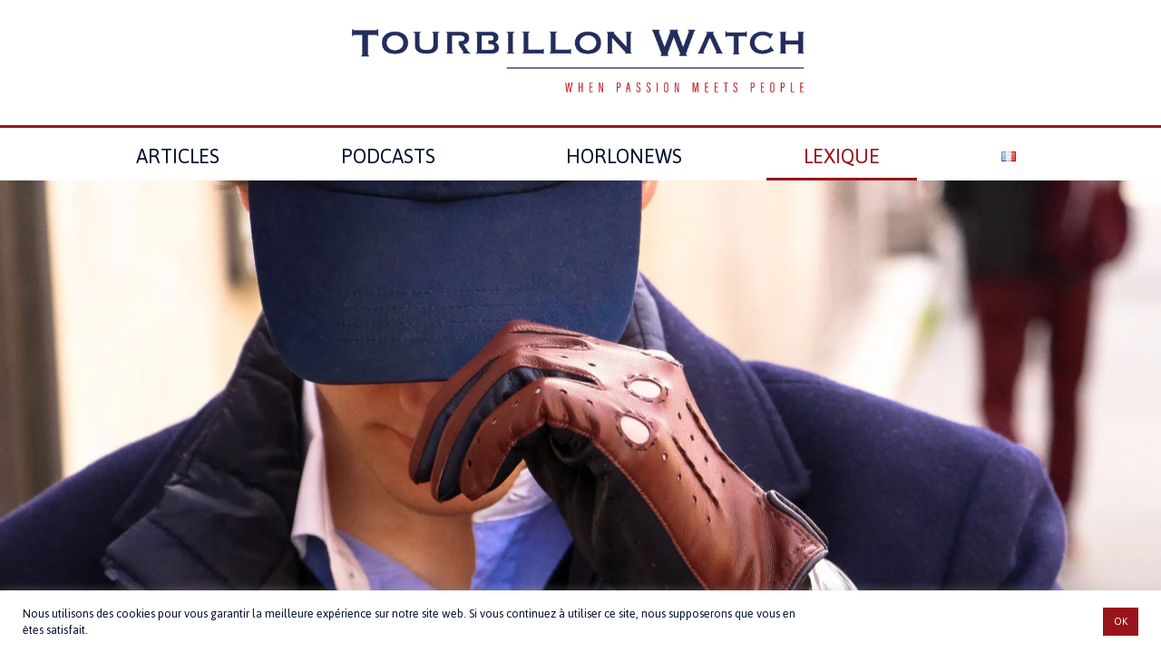

--- FILE ---
content_type: text/html; charset=UTF-8
request_url: https://tourbillon-watch.com/lexique/
body_size: 29070
content:
<!doctype html>
<html lang="fr-FR">
<head><style>img.lazy{min-height:1px}</style><link rel="preload" href="https://tourbillon-watch.com/wp-content/plugins/w3-total-cache/pub/js/lazyload.min.js" as="script">
	<meta charset="UTF-8">
	<meta name="viewport" content="width=device-width, initial-scale=1">
	<link rel="profile" href="https://gmpg.org/xfn/11">
	<meta name='robots' content='index, follow, max-image-preview:large, max-snippet:-1, max-video-preview:-1' />

	<!-- This site is optimized with the Yoast SEO plugin v20.2.1 - https://yoast.com/wordpress/plugins/seo/ -->
	<title>Lexique - Tourbillon Watch</title>
	<meta name="description" content="Tourbillon Watch est un blog de passionnés d&#039;horlogerie, qui vous apprendra tout sur l&#039;histoire d&#039;une montre et de sa Maison Horlogère." />
	<link rel="canonical" href="https://tourbillon-watch.com/lexique/" />
	<meta property="og:locale" content="fr_FR" />
	<meta property="og:type" content="article" />
	<meta property="og:title" content="Lexique - Tourbillon Watch" />
	<meta property="og:description" content="Tourbillon Watch est un blog de passionnés d&#039;horlogerie, qui vous apprendra tout sur l&#039;histoire d&#039;une montre et de sa Maison Horlogère." />
	<meta property="og:url" content="https://tourbillon-watch.com/lexique/" />
	<meta property="og:site_name" content="Tourbillon Watch" />
	<meta property="article:modified_time" content="2022-03-17T16:14:54+00:00" />
	<meta property="og:image" content="https://i0.wp.com/tourbillon-watch.com/wp-content/uploads/2019/05/logo-Tourbillon-Watch-1.png?fit=978%2C978&ssl=1" />
	<meta property="og:image:width" content="978" />
	<meta property="og:image:height" content="978" />
	<meta property="og:image:type" content="image/png" />
	<meta name="twitter:card" content="summary_large_image" />
	<meta name="twitter:label1" content="Durée de lecture estimée" />
	<meta name="twitter:data1" content="14 minutes" />
	<script type="application/ld+json" class="yoast-schema-graph">{"@context":"https://schema.org","@graph":[{"@type":"WebPage","@id":"https://tourbillon-watch.com/lexique/","url":"https://tourbillon-watch.com/lexique/","name":"Lexique - Tourbillon Watch","isPartOf":{"@id":"https://tourbillon-watch.com/#website"},"primaryImageOfPage":{"@id":"https://tourbillon-watch.com/lexique/#primaryimage"},"image":{"@id":"https://tourbillon-watch.com/lexique/#primaryimage"},"thumbnailUrl":"https://i0.wp.com/tourbillon-watch.com/wp-content/uploads/2019/05/logo-Tourbillon-Watch-1.png?fit=978%2C978&ssl=1","datePublished":"2019-04-25T16:30:44+00:00","dateModified":"2022-03-17T16:14:54+00:00","description":"Tourbillon Watch est un blog de passionnés d'horlogerie, qui vous apprendra tout sur l'histoire d'une montre et de sa Maison Horlogère.","breadcrumb":{"@id":"https://tourbillon-watch.com/lexique/#breadcrumb"},"inLanguage":"fr-FR","potentialAction":[{"@type":"ReadAction","target":["https://tourbillon-watch.com/lexique/"]}]},{"@type":"ImageObject","inLanguage":"fr-FR","@id":"https://tourbillon-watch.com/lexique/#primaryimage","url":"https://i0.wp.com/tourbillon-watch.com/wp-content/uploads/2019/05/logo-Tourbillon-Watch-1.png?fit=978%2C978&ssl=1","contentUrl":"https://i0.wp.com/tourbillon-watch.com/wp-content/uploads/2019/05/logo-Tourbillon-Watch-1.png?fit=978%2C978&ssl=1","width":978,"height":978,"caption":"Tourbillon Watch"},{"@type":"BreadcrumbList","@id":"https://tourbillon-watch.com/lexique/#breadcrumb","itemListElement":[{"@type":"ListItem","position":1,"name":"Accueil","item":"https://tourbillon-watch.com/"},{"@type":"ListItem","position":2,"name":"Lexique"}]},{"@type":"WebSite","@id":"https://tourbillon-watch.com/#website","url":"https://tourbillon-watch.com/","name":"Tourbillon Watch","description":"When Passion meets people","publisher":{"@id":"https://tourbillon-watch.com/#organization"},"potentialAction":[{"@type":"SearchAction","target":{"@type":"EntryPoint","urlTemplate":"https://tourbillon-watch.com/?s={search_term_string}"},"query-input":"required name=search_term_string"}],"inLanguage":"fr-FR"},{"@type":"Organization","@id":"https://tourbillon-watch.com/#organization","name":"Tourbillon Watch","url":"https://tourbillon-watch.com/","logo":{"@type":"ImageObject","inLanguage":"fr-FR","@id":"https://tourbillon-watch.com/#/schema/logo/image/","url":"https://i0.wp.com/tourbillon-watch.com/wp-content/uploads/Tourbillon-Watch-logo-baseline.png?fit=3116%2C453&ssl=1","contentUrl":"https://i0.wp.com/tourbillon-watch.com/wp-content/uploads/Tourbillon-Watch-logo-baseline.png?fit=3116%2C453&ssl=1","width":3116,"height":453,"caption":"Tourbillon Watch"},"image":{"@id":"https://tourbillon-watch.com/#/schema/logo/image/"}}]}</script>
	<!-- / Yoast SEO plugin. -->


<link rel='dns-prefetch' href='//static.addtoany.com' />
<link rel='dns-prefetch' href='//stats.wp.com' />
<link rel='dns-prefetch' href='//c0.wp.com' />
<link rel='dns-prefetch' href='//i0.wp.com' />
<link rel="alternate" type="application/rss+xml" title="Tourbillon Watch &raquo; Flux" href="https://tourbillon-watch.com/feed/" />
<link rel="alternate" type="application/rss+xml" title="Tourbillon Watch &raquo; Flux des commentaires" href="https://tourbillon-watch.com/comments/feed/" />
<script>
window._wpemojiSettings = {"baseUrl":"https:\/\/s.w.org\/images\/core\/emoji\/14.0.0\/72x72\/","ext":".png","svgUrl":"https:\/\/s.w.org\/images\/core\/emoji\/14.0.0\/svg\/","svgExt":".svg","source":{"concatemoji":"https:\/\/tourbillon-watch.com\/wp-includes\/js\/wp-emoji-release.min.js?ver=6.4.3"}};
/*! This file is auto-generated */
!function(i,n){var o,s,e;function c(e){try{var t={supportTests:e,timestamp:(new Date).valueOf()};sessionStorage.setItem(o,JSON.stringify(t))}catch(e){}}function p(e,t,n){e.clearRect(0,0,e.canvas.width,e.canvas.height),e.fillText(t,0,0);var t=new Uint32Array(e.getImageData(0,0,e.canvas.width,e.canvas.height).data),r=(e.clearRect(0,0,e.canvas.width,e.canvas.height),e.fillText(n,0,0),new Uint32Array(e.getImageData(0,0,e.canvas.width,e.canvas.height).data));return t.every(function(e,t){return e===r[t]})}function u(e,t,n){switch(t){case"flag":return n(e,"\ud83c\udff3\ufe0f\u200d\u26a7\ufe0f","\ud83c\udff3\ufe0f\u200b\u26a7\ufe0f")?!1:!n(e,"\ud83c\uddfa\ud83c\uddf3","\ud83c\uddfa\u200b\ud83c\uddf3")&&!n(e,"\ud83c\udff4\udb40\udc67\udb40\udc62\udb40\udc65\udb40\udc6e\udb40\udc67\udb40\udc7f","\ud83c\udff4\u200b\udb40\udc67\u200b\udb40\udc62\u200b\udb40\udc65\u200b\udb40\udc6e\u200b\udb40\udc67\u200b\udb40\udc7f");case"emoji":return!n(e,"\ud83e\udef1\ud83c\udffb\u200d\ud83e\udef2\ud83c\udfff","\ud83e\udef1\ud83c\udffb\u200b\ud83e\udef2\ud83c\udfff")}return!1}function f(e,t,n){var r="undefined"!=typeof WorkerGlobalScope&&self instanceof WorkerGlobalScope?new OffscreenCanvas(300,150):i.createElement("canvas"),a=r.getContext("2d",{willReadFrequently:!0}),o=(a.textBaseline="top",a.font="600 32px Arial",{});return e.forEach(function(e){o[e]=t(a,e,n)}),o}function t(e){var t=i.createElement("script");t.src=e,t.defer=!0,i.head.appendChild(t)}"undefined"!=typeof Promise&&(o="wpEmojiSettingsSupports",s=["flag","emoji"],n.supports={everything:!0,everythingExceptFlag:!0},e=new Promise(function(e){i.addEventListener("DOMContentLoaded",e,{once:!0})}),new Promise(function(t){var n=function(){try{var e=JSON.parse(sessionStorage.getItem(o));if("object"==typeof e&&"number"==typeof e.timestamp&&(new Date).valueOf()<e.timestamp+604800&&"object"==typeof e.supportTests)return e.supportTests}catch(e){}return null}();if(!n){if("undefined"!=typeof Worker&&"undefined"!=typeof OffscreenCanvas&&"undefined"!=typeof URL&&URL.createObjectURL&&"undefined"!=typeof Blob)try{var e="postMessage("+f.toString()+"("+[JSON.stringify(s),u.toString(),p.toString()].join(",")+"));",r=new Blob([e],{type:"text/javascript"}),a=new Worker(URL.createObjectURL(r),{name:"wpTestEmojiSupports"});return void(a.onmessage=function(e){c(n=e.data),a.terminate(),t(n)})}catch(e){}c(n=f(s,u,p))}t(n)}).then(function(e){for(var t in e)n.supports[t]=e[t],n.supports.everything=n.supports.everything&&n.supports[t],"flag"!==t&&(n.supports.everythingExceptFlag=n.supports.everythingExceptFlag&&n.supports[t]);n.supports.everythingExceptFlag=n.supports.everythingExceptFlag&&!n.supports.flag,n.DOMReady=!1,n.readyCallback=function(){n.DOMReady=!0}}).then(function(){return e}).then(function(){var e;n.supports.everything||(n.readyCallback(),(e=n.source||{}).concatemoji?t(e.concatemoji):e.wpemoji&&e.twemoji&&(t(e.twemoji),t(e.wpemoji)))}))}((window,document),window._wpemojiSettings);
</script>
<style id='wp-emoji-styles-inline-css'>

	img.wp-smiley, img.emoji {
		display: inline !important;
		border: none !important;
		box-shadow: none !important;
		height: 1em !important;
		width: 1em !important;
		margin: 0 0.07em !important;
		vertical-align: -0.1em !important;
		background: none !important;
		padding: 0 !important;
	}
</style>
<link rel='stylesheet' id='wp-block-library-css' href='https://c0.wp.com/c/6.4.3/wp-includes/css/dist/block-library/style.min.css' media='all' />
<style id='wp-block-library-inline-css'>
.has-text-align-justify{text-align:justify;}
</style>
<link rel='stylesheet' id='jetpack-videopress-video-block-view-css' href='https://tourbillon-watch.com/wp-content/plugins/jetpack/jetpack_vendor/automattic/jetpack-videopress/build/block-editor/blocks/video/view.css?minify=false&#038;ver=34ae973733627b74a14e' media='all' />
<link rel='stylesheet' id='mediaelement-css' href='https://c0.wp.com/c/6.4.3/wp-includes/js/mediaelement/mediaelementplayer-legacy.min.css' media='all' />
<link rel='stylesheet' id='wp-mediaelement-css' href='https://c0.wp.com/c/6.4.3/wp-includes/js/mediaelement/wp-mediaelement.min.css' media='all' />
<style id='classic-theme-styles-inline-css'>
/*! This file is auto-generated */
.wp-block-button__link{color:#fff;background-color:#32373c;border-radius:9999px;box-shadow:none;text-decoration:none;padding:calc(.667em + 2px) calc(1.333em + 2px);font-size:1.125em}.wp-block-file__button{background:#32373c;color:#fff;text-decoration:none}
</style>
<style id='global-styles-inline-css'>
body{--wp--preset--color--black: #000000;--wp--preset--color--cyan-bluish-gray: #abb8c3;--wp--preset--color--white: #ffffff;--wp--preset--color--pale-pink: #f78da7;--wp--preset--color--vivid-red: #cf2e2e;--wp--preset--color--luminous-vivid-orange: #ff6900;--wp--preset--color--luminous-vivid-amber: #fcb900;--wp--preset--color--light-green-cyan: #7bdcb5;--wp--preset--color--vivid-green-cyan: #00d084;--wp--preset--color--pale-cyan-blue: #8ed1fc;--wp--preset--color--vivid-cyan-blue: #0693e3;--wp--preset--color--vivid-purple: #9b51e0;--wp--preset--gradient--vivid-cyan-blue-to-vivid-purple: linear-gradient(135deg,rgba(6,147,227,1) 0%,rgb(155,81,224) 100%);--wp--preset--gradient--light-green-cyan-to-vivid-green-cyan: linear-gradient(135deg,rgb(122,220,180) 0%,rgb(0,208,130) 100%);--wp--preset--gradient--luminous-vivid-amber-to-luminous-vivid-orange: linear-gradient(135deg,rgba(252,185,0,1) 0%,rgba(255,105,0,1) 100%);--wp--preset--gradient--luminous-vivid-orange-to-vivid-red: linear-gradient(135deg,rgba(255,105,0,1) 0%,rgb(207,46,46) 100%);--wp--preset--gradient--very-light-gray-to-cyan-bluish-gray: linear-gradient(135deg,rgb(238,238,238) 0%,rgb(169,184,195) 100%);--wp--preset--gradient--cool-to-warm-spectrum: linear-gradient(135deg,rgb(74,234,220) 0%,rgb(151,120,209) 20%,rgb(207,42,186) 40%,rgb(238,44,130) 60%,rgb(251,105,98) 80%,rgb(254,248,76) 100%);--wp--preset--gradient--blush-light-purple: linear-gradient(135deg,rgb(255,206,236) 0%,rgb(152,150,240) 100%);--wp--preset--gradient--blush-bordeaux: linear-gradient(135deg,rgb(254,205,165) 0%,rgb(254,45,45) 50%,rgb(107,0,62) 100%);--wp--preset--gradient--luminous-dusk: linear-gradient(135deg,rgb(255,203,112) 0%,rgb(199,81,192) 50%,rgb(65,88,208) 100%);--wp--preset--gradient--pale-ocean: linear-gradient(135deg,rgb(255,245,203) 0%,rgb(182,227,212) 50%,rgb(51,167,181) 100%);--wp--preset--gradient--electric-grass: linear-gradient(135deg,rgb(202,248,128) 0%,rgb(113,206,126) 100%);--wp--preset--gradient--midnight: linear-gradient(135deg,rgb(2,3,129) 0%,rgb(40,116,252) 100%);--wp--preset--font-size--small: 13px;--wp--preset--font-size--medium: 20px;--wp--preset--font-size--large: 36px;--wp--preset--font-size--x-large: 42px;--wp--preset--spacing--20: 0.44rem;--wp--preset--spacing--30: 0.67rem;--wp--preset--spacing--40: 1rem;--wp--preset--spacing--50: 1.5rem;--wp--preset--spacing--60: 2.25rem;--wp--preset--spacing--70: 3.38rem;--wp--preset--spacing--80: 5.06rem;--wp--preset--shadow--natural: 6px 6px 9px rgba(0, 0, 0, 0.2);--wp--preset--shadow--deep: 12px 12px 50px rgba(0, 0, 0, 0.4);--wp--preset--shadow--sharp: 6px 6px 0px rgba(0, 0, 0, 0.2);--wp--preset--shadow--outlined: 6px 6px 0px -3px rgba(255, 255, 255, 1), 6px 6px rgba(0, 0, 0, 1);--wp--preset--shadow--crisp: 6px 6px 0px rgba(0, 0, 0, 1);}:where(.is-layout-flex){gap: 0.5em;}:where(.is-layout-grid){gap: 0.5em;}body .is-layout-flow > .alignleft{float: left;margin-inline-start: 0;margin-inline-end: 2em;}body .is-layout-flow > .alignright{float: right;margin-inline-start: 2em;margin-inline-end: 0;}body .is-layout-flow > .aligncenter{margin-left: auto !important;margin-right: auto !important;}body .is-layout-constrained > .alignleft{float: left;margin-inline-start: 0;margin-inline-end: 2em;}body .is-layout-constrained > .alignright{float: right;margin-inline-start: 2em;margin-inline-end: 0;}body .is-layout-constrained > .aligncenter{margin-left: auto !important;margin-right: auto !important;}body .is-layout-constrained > :where(:not(.alignleft):not(.alignright):not(.alignfull)){max-width: var(--wp--style--global--content-size);margin-left: auto !important;margin-right: auto !important;}body .is-layout-constrained > .alignwide{max-width: var(--wp--style--global--wide-size);}body .is-layout-flex{display: flex;}body .is-layout-flex{flex-wrap: wrap;align-items: center;}body .is-layout-flex > *{margin: 0;}body .is-layout-grid{display: grid;}body .is-layout-grid > *{margin: 0;}:where(.wp-block-columns.is-layout-flex){gap: 2em;}:where(.wp-block-columns.is-layout-grid){gap: 2em;}:where(.wp-block-post-template.is-layout-flex){gap: 1.25em;}:where(.wp-block-post-template.is-layout-grid){gap: 1.25em;}.has-black-color{color: var(--wp--preset--color--black) !important;}.has-cyan-bluish-gray-color{color: var(--wp--preset--color--cyan-bluish-gray) !important;}.has-white-color{color: var(--wp--preset--color--white) !important;}.has-pale-pink-color{color: var(--wp--preset--color--pale-pink) !important;}.has-vivid-red-color{color: var(--wp--preset--color--vivid-red) !important;}.has-luminous-vivid-orange-color{color: var(--wp--preset--color--luminous-vivid-orange) !important;}.has-luminous-vivid-amber-color{color: var(--wp--preset--color--luminous-vivid-amber) !important;}.has-light-green-cyan-color{color: var(--wp--preset--color--light-green-cyan) !important;}.has-vivid-green-cyan-color{color: var(--wp--preset--color--vivid-green-cyan) !important;}.has-pale-cyan-blue-color{color: var(--wp--preset--color--pale-cyan-blue) !important;}.has-vivid-cyan-blue-color{color: var(--wp--preset--color--vivid-cyan-blue) !important;}.has-vivid-purple-color{color: var(--wp--preset--color--vivid-purple) !important;}.has-black-background-color{background-color: var(--wp--preset--color--black) !important;}.has-cyan-bluish-gray-background-color{background-color: var(--wp--preset--color--cyan-bluish-gray) !important;}.has-white-background-color{background-color: var(--wp--preset--color--white) !important;}.has-pale-pink-background-color{background-color: var(--wp--preset--color--pale-pink) !important;}.has-vivid-red-background-color{background-color: var(--wp--preset--color--vivid-red) !important;}.has-luminous-vivid-orange-background-color{background-color: var(--wp--preset--color--luminous-vivid-orange) !important;}.has-luminous-vivid-amber-background-color{background-color: var(--wp--preset--color--luminous-vivid-amber) !important;}.has-light-green-cyan-background-color{background-color: var(--wp--preset--color--light-green-cyan) !important;}.has-vivid-green-cyan-background-color{background-color: var(--wp--preset--color--vivid-green-cyan) !important;}.has-pale-cyan-blue-background-color{background-color: var(--wp--preset--color--pale-cyan-blue) !important;}.has-vivid-cyan-blue-background-color{background-color: var(--wp--preset--color--vivid-cyan-blue) !important;}.has-vivid-purple-background-color{background-color: var(--wp--preset--color--vivid-purple) !important;}.has-black-border-color{border-color: var(--wp--preset--color--black) !important;}.has-cyan-bluish-gray-border-color{border-color: var(--wp--preset--color--cyan-bluish-gray) !important;}.has-white-border-color{border-color: var(--wp--preset--color--white) !important;}.has-pale-pink-border-color{border-color: var(--wp--preset--color--pale-pink) !important;}.has-vivid-red-border-color{border-color: var(--wp--preset--color--vivid-red) !important;}.has-luminous-vivid-orange-border-color{border-color: var(--wp--preset--color--luminous-vivid-orange) !important;}.has-luminous-vivid-amber-border-color{border-color: var(--wp--preset--color--luminous-vivid-amber) !important;}.has-light-green-cyan-border-color{border-color: var(--wp--preset--color--light-green-cyan) !important;}.has-vivid-green-cyan-border-color{border-color: var(--wp--preset--color--vivid-green-cyan) !important;}.has-pale-cyan-blue-border-color{border-color: var(--wp--preset--color--pale-cyan-blue) !important;}.has-vivid-cyan-blue-border-color{border-color: var(--wp--preset--color--vivid-cyan-blue) !important;}.has-vivid-purple-border-color{border-color: var(--wp--preset--color--vivid-purple) !important;}.has-vivid-cyan-blue-to-vivid-purple-gradient-background{background: var(--wp--preset--gradient--vivid-cyan-blue-to-vivid-purple) !important;}.has-light-green-cyan-to-vivid-green-cyan-gradient-background{background: var(--wp--preset--gradient--light-green-cyan-to-vivid-green-cyan) !important;}.has-luminous-vivid-amber-to-luminous-vivid-orange-gradient-background{background: var(--wp--preset--gradient--luminous-vivid-amber-to-luminous-vivid-orange) !important;}.has-luminous-vivid-orange-to-vivid-red-gradient-background{background: var(--wp--preset--gradient--luminous-vivid-orange-to-vivid-red) !important;}.has-very-light-gray-to-cyan-bluish-gray-gradient-background{background: var(--wp--preset--gradient--very-light-gray-to-cyan-bluish-gray) !important;}.has-cool-to-warm-spectrum-gradient-background{background: var(--wp--preset--gradient--cool-to-warm-spectrum) !important;}.has-blush-light-purple-gradient-background{background: var(--wp--preset--gradient--blush-light-purple) !important;}.has-blush-bordeaux-gradient-background{background: var(--wp--preset--gradient--blush-bordeaux) !important;}.has-luminous-dusk-gradient-background{background: var(--wp--preset--gradient--luminous-dusk) !important;}.has-pale-ocean-gradient-background{background: var(--wp--preset--gradient--pale-ocean) !important;}.has-electric-grass-gradient-background{background: var(--wp--preset--gradient--electric-grass) !important;}.has-midnight-gradient-background{background: var(--wp--preset--gradient--midnight) !important;}.has-small-font-size{font-size: var(--wp--preset--font-size--small) !important;}.has-medium-font-size{font-size: var(--wp--preset--font-size--medium) !important;}.has-large-font-size{font-size: var(--wp--preset--font-size--large) !important;}.has-x-large-font-size{font-size: var(--wp--preset--font-size--x-large) !important;}
.wp-block-navigation a:where(:not(.wp-element-button)){color: inherit;}
:where(.wp-block-post-template.is-layout-flex){gap: 1.25em;}:where(.wp-block-post-template.is-layout-grid){gap: 1.25em;}
:where(.wp-block-columns.is-layout-flex){gap: 2em;}:where(.wp-block-columns.is-layout-grid){gap: 2em;}
.wp-block-pullquote{font-size: 1.5em;line-height: 1.6;}
</style>
<link rel='stylesheet' id='cookie-law-info-css' href='https://tourbillon-watch.com/wp-content/plugins/cookie-law-info/legacy/public/css/cookie-law-info-public.css?ver=3.1.3' media='all' />
<link rel='stylesheet' id='cookie-law-info-gdpr-css' href='https://tourbillon-watch.com/wp-content/plugins/cookie-law-info/legacy/public/css/cookie-law-info-gdpr.css?ver=3.1.3' media='all' />
<link rel='stylesheet' id='hello-elementor-css' href='https://tourbillon-watch.com/wp-content/themes/hello-elementor/style.min.css?ver=2.9.0' media='all' />
<link rel='stylesheet' id='hello-elementor-theme-style-css' href='https://tourbillon-watch.com/wp-content/themes/hello-elementor/theme.min.css?ver=2.9.0' media='all' />
<link rel='stylesheet' id='elementor-icons-css' href='https://tourbillon-watch.com/wp-content/plugins/elementor/assets/lib/eicons/css/elementor-icons.min.css?ver=5.23.0' media='all' />
<link rel='stylesheet' id='elementor-frontend-css' href='https://tourbillon-watch.com/wp-content/plugins/elementor/assets/css/frontend.min.css?ver=3.17.3' media='all' />
<link rel='stylesheet' id='swiper-css' href='https://tourbillon-watch.com/wp-content/plugins/elementor/assets/lib/swiper/css/swiper.min.css?ver=5.3.6' media='all' />
<link rel='stylesheet' id='elementor-post-1343-css' href='https://tourbillon-watch.com/wp-content/uploads/elementor/css/post-1343.css?ver=1700150429' media='all' />
<link rel='stylesheet' id='elementor-pro-css' href='https://tourbillon-watch.com/wp-content/plugins/elementor-pro/assets/css/frontend.min.css?ver=3.17.1' media='all' />
<link rel='stylesheet' id='font-awesome-5-all-css' href='https://tourbillon-watch.com/wp-content/plugins/elementor/assets/lib/font-awesome/css/all.min.css?ver=3.17.3' media='all' />
<link rel='stylesheet' id='font-awesome-4-shim-css' href='https://tourbillon-watch.com/wp-content/plugins/elementor/assets/lib/font-awesome/css/v4-shims.min.css?ver=3.17.3' media='all' />
<link rel='stylesheet' id='elementor-global-css' href='https://tourbillon-watch.com/wp-content/uploads/elementor/css/global.css?ver=1700150431' media='all' />
<link rel='stylesheet' id='elementor-post-12-css' href='https://tourbillon-watch.com/wp-content/uploads/elementor/css/post-12.css?ver=1709212693' media='all' />
<link rel='stylesheet' id='elementor-post-4659-css' href='https://tourbillon-watch.com/wp-content/uploads/elementor/css/post-4659.css?ver=1700150431' media='all' />
<link rel='stylesheet' id='elementor-post-902-css' href='https://tourbillon-watch.com/wp-content/uploads/elementor/css/post-902.css?ver=1700150431' media='all' />
<link rel='stylesheet' id='elementor-icons-ekiticons-css' href='https://tourbillon-watch.com/wp-content/plugins/elementskit-lite/modules/elementskit-icon-pack/assets/css/ekiticons.css?ver=3.0.2' media='all' />
<link rel='stylesheet' id='addtoany-css' href='https://tourbillon-watch.com/wp-content/plugins/add-to-any/addtoany.min.css?ver=1.16' media='all' />
<style id='addtoany-inline-css'>
@media screen and (max-width:980px){
.a2a_floating_style.a2a_vertical_style{display:none;}
}
</style>
<link rel='stylesheet' id='ekit-widget-styles-css' href='https://tourbillon-watch.com/wp-content/plugins/elementskit-lite/widgets/init/assets/css/widget-styles.css?ver=3.0.2' media='all' />
<link rel='stylesheet' id='ekit-responsive-css' href='https://tourbillon-watch.com/wp-content/plugins/elementskit-lite/widgets/init/assets/css/responsive.css?ver=3.0.2' media='all' />
<link rel='stylesheet' id='eael-general-css' href='https://tourbillon-watch.com/wp-content/plugins/essential-addons-for-elementor-lite/assets/front-end/css/view/general.min.css?ver=5.6.5' media='all' />
<link rel='stylesheet' id='google-fonts-1-css' href='https://fonts.googleapis.com/css?family=Jaldi%3A100%2C100italic%2C200%2C200italic%2C300%2C300italic%2C400%2C400italic%2C500%2C500italic%2C600%2C600italic%2C700%2C700italic%2C800%2C800italic%2C900%2C900italic%7CGafata%3A100%2C100italic%2C200%2C200italic%2C300%2C300italic%2C400%2C400italic%2C500%2C500italic%2C600%2C600italic%2C700%2C700italic%2C800%2C800italic%2C900%2C900italic&#038;display=auto&#038;ver=6.4.3' media='all' />
<link rel='stylesheet' id='elementor-icons-shared-0-css' href='https://tourbillon-watch.com/wp-content/plugins/elementor/assets/lib/font-awesome/css/fontawesome.min.css?ver=5.15.3' media='all' />
<link rel='stylesheet' id='elementor-icons-fa-solid-css' href='https://tourbillon-watch.com/wp-content/plugins/elementor/assets/lib/font-awesome/css/solid.min.css?ver=5.15.3' media='all' />
<link rel='stylesheet' id='elementor-icons-fa-brands-css' href='https://tourbillon-watch.com/wp-content/plugins/elementor/assets/lib/font-awesome/css/brands.min.css?ver=5.15.3' media='all' />
<link rel='stylesheet' id='jetpack_css-css' href='https://c0.wp.com/p/jetpack/12.5/css/jetpack.css' media='all' />
<link rel="preconnect" href="https://fonts.gstatic.com/" crossorigin><script id="addtoany-core-js-before">
window.a2a_config=window.a2a_config||{};a2a_config.callbacks=[];a2a_config.overlays=[];a2a_config.templates={};a2a_localize = {
	Share: "Partager",
	Save: "Enregistrer",
	Subscribe: "S'abonner",
	Email: "E-mail",
	Bookmark: "Signet",
	ShowAll: "Montrer tout",
	ShowLess: "Montrer moins",
	FindServices: "Trouver des service(s)",
	FindAnyServiceToAddTo: "Trouver instantan&eacute;ment des services &agrave; ajouter &agrave;",
	PoweredBy: "Propuls&eacute; par",
	ShareViaEmail: "Partager par e-mail",
	SubscribeViaEmail: "S’abonner par e-mail",
	BookmarkInYourBrowser: "Ajouter un signet dans votre navigateur",
	BookmarkInstructions: "Appuyez sur Ctrl+D ou \u2318+D pour mettre cette page en signet",
	AddToYourFavorites: "Ajouter &agrave; vos favoris",
	SendFromWebOrProgram: "Envoyer depuis n’importe quelle adresse e-mail ou logiciel e-mail",
	EmailProgram: "Programme d’e-mail",
	More: "Plus&#8230;",
	ThanksForSharing: "Merci de partager !",
	ThanksForFollowing: "Merci de nous suivre !"
};

a2a_config.icon_color="transparent,#00154f";
</script>
<script async src="https://static.addtoany.com/menu/page.js" id="addtoany-core-js"></script>
<script src="https://c0.wp.com/c/6.4.3/wp-includes/js/jquery/jquery.min.js" id="jquery-core-js"></script>
<script src="https://c0.wp.com/c/6.4.3/wp-includes/js/jquery/jquery-migrate.min.js" id="jquery-migrate-js"></script>
<script async src="https://tourbillon-watch.com/wp-content/plugins/add-to-any/addtoany.min.js?ver=1.1" id="addtoany-jquery-js"></script>
<script id="cookie-law-info-js-extra">
var Cli_Data = {"nn_cookie_ids":[],"cookielist":[],"non_necessary_cookies":[],"ccpaEnabled":"","ccpaRegionBased":"","ccpaBarEnabled":"","strictlyEnabled":["necessary","obligatoire"],"ccpaType":"gdpr","js_blocking":"1","custom_integration":"","triggerDomRefresh":"","secure_cookies":""};
var cli_cookiebar_settings = {"animate_speed_hide":"500","animate_speed_show":"500","background":"#fff","border":"#b1a6a6c2","border_on":"","button_1_button_colour":"#98141b","button_1_button_hover":"#7a1016","button_1_link_colour":"#fff","button_1_as_button":"1","button_1_new_win":"","button_2_button_colour":"#333","button_2_button_hover":"#292929","button_2_link_colour":"#444","button_2_as_button":"","button_2_hidebar":"","button_3_button_colour":"#3566bb","button_3_button_hover":"#2a5296","button_3_link_colour":"#fff","button_3_as_button":"1","button_3_new_win":"","button_4_button_colour":"#000","button_4_button_hover":"#000000","button_4_link_colour":"#ffffff","button_4_as_button":"","button_7_button_colour":"#61a229","button_7_button_hover":"#4e8221","button_7_link_colour":"#fff","button_7_as_button":"1","button_7_new_win":"","font_family":"inherit","header_fix":"","notify_animate_hide":"1","notify_animate_show":"","notify_div_id":"#cookie-law-info-bar","notify_position_horizontal":"right","notify_position_vertical":"bottom","scroll_close":"","scroll_close_reload":"","accept_close_reload":"","reject_close_reload":"","showagain_tab":"","showagain_background":"#fff","showagain_border":"#000","showagain_div_id":"#cookie-law-info-again","showagain_x_position":"100px","text":"#02122d","show_once_yn":"","show_once":"10000","logging_on":"","as_popup":"","popup_overlay":"1","bar_heading_text":"","cookie_bar_as":"banner","popup_showagain_position":"bottom-right","widget_position":"left"};
var log_object = {"ajax_url":"https:\/\/tourbillon-watch.com\/wp-admin\/admin-ajax.php"};
</script>
<script src="https://tourbillon-watch.com/wp-content/plugins/cookie-law-info/legacy/public/js/cookie-law-info-public.js?ver=3.1.3" id="cookie-law-info-js"></script>
<script src="https://tourbillon-watch.com/wp-content/plugins/elementor/assets/lib/font-awesome/js/v4-shims.min.js?ver=3.17.3" id="font-awesome-4-shim-js"></script>
<link rel="https://api.w.org/" href="https://tourbillon-watch.com/wp-json/" /><link rel="alternate" type="application/json" href="https://tourbillon-watch.com/wp-json/wp/v2/pages/12" /><link rel="EditURI" type="application/rsd+xml" title="RSD" href="https://tourbillon-watch.com/xmlrpc.php?rsd" />
<meta name="generator" content="WordPress 6.4.3" />
<link rel='shortlink' href='https://tourbillon-watch.com/?p=12' />
<link rel="alternate" type="application/json+oembed" href="https://tourbillon-watch.com/wp-json/oembed/1.0/embed?url=https%3A%2F%2Ftourbillon-watch.com%2Flexique%2F" />
<link rel="alternate" type="text/xml+oembed" href="https://tourbillon-watch.com/wp-json/oembed/1.0/embed?url=https%3A%2F%2Ftourbillon-watch.com%2Flexique%2F&#038;format=xml" />

		<!-- GA Google Analytics @ https://m0n.co/ga -->
		<script async src="https://www.googletagmanager.com/gtag/js?id=UA-177792654-1"></script>
		<script>
			window.dataLayer = window.dataLayer || [];
			function gtag(){dataLayer.push(arguments);}
			gtag('js', new Date());
			gtag('config', 'UA-177792654-1');
		</script>

	<!-- Enter your scripts here -->	<style>img#wpstats{display:none}</style>
		<meta name="generator" content="Elementor 3.17.3; features: e_dom_optimization, e_optimized_assets_loading, additional_custom_breakpoints; settings: css_print_method-external, google_font-enabled, font_display-auto">
<link rel="icon" href="https://i0.wp.com/tourbillon-watch.com/wp-content/uploads/Tourbillon-Watch-logo-Favicon.png?fit=32%2C32&#038;ssl=1" sizes="32x32" />
<link rel="icon" href="https://i0.wp.com/tourbillon-watch.com/wp-content/uploads/Tourbillon-Watch-logo-Favicon.png?fit=192%2C192&#038;ssl=1" sizes="192x192" />
<link rel="apple-touch-icon" href="https://i0.wp.com/tourbillon-watch.com/wp-content/uploads/Tourbillon-Watch-logo-Favicon.png?fit=180%2C180&#038;ssl=1" />
<meta name="msapplication-TileImage" content="https://i0.wp.com/tourbillon-watch.com/wp-content/uploads/Tourbillon-Watch-logo-Favicon.png?fit=270%2C270&#038;ssl=1" />
		<style id="wp-custom-css">
			h1
{
	font-family: Jaldi;
	font-size : 45px;
	color: #02122D;
}

h2
{
	font-family: Jaldi;
	font-size: 35px;
	color: #98141b;
}

p
{
	font-family: Jaldi;
	color: #02122D;
}

::selection {
 background: #dd0a1e; /* Safari */
 color: #ffffff;
 }
::-moz-selection {
 background: #98141b; /* Chrome */
 color: #ffffff;
 }

a {
color: #98141b;
 }		</style>
		</head>
<body data-rsssl=1 class="page-template page-template-elementor_header_footer page page-id-12 wp-custom-logo elementor-default elementor-template-full-width elementor-kit-1343 elementor-page elementor-page-12">


<a class="skip-link screen-reader-text" href="#content">Aller au contenu</a>

		<div data-elementor-type="header" data-elementor-id="4659" class="elementor elementor-4659 elementor-location-header" data-elementor-post-type="elementor_library">
								<section class="elementor-section elementor-top-section elementor-element elementor-element-5c03f49d elementor-section-boxed elementor-section-height-default elementor-section-height-default" data-id="5c03f49d" data-element_type="section">
						<div class="elementor-container elementor-column-gap-default">
					<div class="elementor-column elementor-col-100 elementor-top-column elementor-element elementor-element-5ac2bf43" data-id="5ac2bf43" data-element_type="column">
			<div class="elementor-widget-wrap elementor-element-populated">
								<div class="elementor-element elementor-element-470c6843 elementor-widget elementor-widget-theme-site-logo elementor-widget-image" data-id="470c6843" data-element_type="widget" data-widget_type="theme-site-logo.default">
				<div class="elementor-widget-container">
											<a href="https://tourbillon-watch.com">
			<img width="3116" height="453" src="data:image/svg+xml,%3Csvg%20xmlns='http://www.w3.org/2000/svg'%20viewBox='0%200%203116%20453'%3E%3C/svg%3E" data-src="https://i0.wp.com/tourbillon-watch.com/wp-content/uploads/Tourbillon-Watch-logo-baseline.png?fit=3116%2C453&amp;ssl=1" class="attachment-full size-full wp-image-6716 lazy" alt="Tourbillon Watch logo baseline" data-srcset="https://i0.wp.com/tourbillon-watch.com/wp-content/uploads/Tourbillon-Watch-logo-baseline.png?w=3116&amp;ssl=1 3116w, https://i0.wp.com/tourbillon-watch.com/wp-content/uploads/Tourbillon-Watch-logo-baseline.png?resize=300%2C44&amp;ssl=1 300w, https://i0.wp.com/tourbillon-watch.com/wp-content/uploads/Tourbillon-Watch-logo-baseline.png?resize=1024%2C149&amp;ssl=1 1024w, https://i0.wp.com/tourbillon-watch.com/wp-content/uploads/Tourbillon-Watch-logo-baseline.png?resize=768%2C112&amp;ssl=1 768w, https://i0.wp.com/tourbillon-watch.com/wp-content/uploads/Tourbillon-Watch-logo-baseline.png?resize=1536%2C223&amp;ssl=1 1536w, https://i0.wp.com/tourbillon-watch.com/wp-content/uploads/Tourbillon-Watch-logo-baseline.png?resize=2048%2C298&amp;ssl=1 2048w, https://i0.wp.com/tourbillon-watch.com/wp-content/uploads/Tourbillon-Watch-logo-baseline.png?w=1600&amp;ssl=1 1600w, https://i0.wp.com/tourbillon-watch.com/wp-content/uploads/Tourbillon-Watch-logo-baseline.png?w=2400&amp;ssl=1 2400w" data-sizes="(max-width: 3116px) 100vw, 3116px" />				</a>
											</div>
				</div>
					</div>
		</div>
							</div>
		</section>
				<section class="elementor-section elementor-top-section elementor-element elementor-element-3cbf7c0e elementor-section-content-middle elementor-section-boxed elementor-section-height-default elementor-section-height-default" data-id="3cbf7c0e" data-element_type="section" data-settings="{&quot;background_background&quot;:&quot;classic&quot;,&quot;background_motion_fx_motion_fx_scrolling&quot;:&quot;yes&quot;,&quot;background_motion_fx_devices&quot;:[&quot;desktop&quot;,&quot;tablet&quot;],&quot;motion_fx_motion_fx_scrolling&quot;:&quot;yes&quot;,&quot;motion_fx_devices&quot;:[&quot;desktop&quot;,&quot;tablet&quot;],&quot;sticky&quot;:&quot;top&quot;,&quot;sticky_on&quot;:[&quot;desktop&quot;,&quot;tablet&quot;],&quot;sticky_offset&quot;:0,&quot;sticky_effects_offset&quot;:0}">
						<div class="elementor-container elementor-column-gap-no">
					<div class="elementor-column elementor-col-100 elementor-top-column elementor-element elementor-element-cd2f3fe" data-id="cd2f3fe" data-element_type="column">
			<div class="elementor-widget-wrap elementor-element-populated">
								<div class="elementor-element elementor-element-4e36c92e elementor-nav-menu__align-center elementor-nav-menu--stretch elementor-nav-menu--dropdown-tablet elementor-nav-menu__text-align-aside elementor-nav-menu--toggle elementor-nav-menu--burger elementor-widget elementor-widget-nav-menu" data-id="4e36c92e" data-element_type="widget" data-settings="{&quot;full_width&quot;:&quot;stretch&quot;,&quot;submenu_icon&quot;:{&quot;value&quot;:&quot;&lt;i class=\&quot;\&quot;&gt;&lt;\/i&gt;&quot;,&quot;library&quot;:&quot;&quot;},&quot;layout&quot;:&quot;horizontal&quot;,&quot;toggle&quot;:&quot;burger&quot;}" data-widget_type="nav-menu.default">
				<div class="elementor-widget-container">
						<nav class="elementor-nav-menu--main elementor-nav-menu__container elementor-nav-menu--layout-horizontal e--pointer-underline e--animation-drop-in">
				<ul id="menu-1-4e36c92e" class="elementor-nav-menu"><li class="menu-item menu-item-type-post_type menu-item-object-page menu-item-16"><a href="https://tourbillon-watch.com/articles/" class="elementor-item">Articles</a></li>
<li class="menu-item menu-item-type-post_type menu-item-object-page menu-item-has-children menu-item-15"><a href="https://tourbillon-watch.com/podcasts/" class="elementor-item">Podcasts</a>
<ul class="sub-menu elementor-nav-menu--dropdown">
	<li class="menu-item menu-item-type-post_type menu-item-object-page menu-item-6894"><a href="https://tourbillon-watch.com/watch-legacy/" class="elementor-sub-item">Watch Legacy</a></li>
	<li class="menu-item menu-item-type-post_type menu-item-object-page menu-item-5872"><a href="https://tourbillon-watch.com/podcasts/" class="elementor-sub-item">Saison 3</a></li>
	<li class="menu-item menu-item-type-post_type menu-item-object-page menu-item-2576"><a href="https://tourbillon-watch.com/podcasts-saison-2/" class="elementor-sub-item">Saison 2</a></li>
	<li class="menu-item menu-item-type-post_type menu-item-object-page menu-item-2577"><a href="https://tourbillon-watch.com/podcasts-saison-1/" class="elementor-sub-item">Saison 1</a></li>
</ul>
</li>
<li class="menu-item menu-item-type-post_type menu-item-object-page menu-item-1299"><a href="https://tourbillon-watch.com/horlonews/" class="elementor-item">Horlonews</a></li>
<li class="menu-item menu-item-type-post_type menu-item-object-page current-menu-item page_item page-item-12 current_page_item menu-item-14"><a href="https://tourbillon-watch.com/lexique/" aria-current="page" class="elementor-item elementor-item-active">Lexique</a></li>
<li class="pll-parent-menu-item menu-item menu-item-type-custom menu-item-object-custom current-menu-parent menu-item-has-children menu-item-4339"><a href="#pll_switcher" class="elementor-item elementor-item-anchor"><img class="lazy" src="data:image/svg+xml,%3Csvg%20xmlns='http://www.w3.org/2000/svg'%20viewBox='0%200%2016%2011'%3E%3C/svg%3E" data-src="[data-uri]" alt="Français" width="16" height="11" style="width: 16px; height: 11px;" /></a>
<ul class="sub-menu elementor-nav-menu--dropdown">
	<li class="lang-item lang-item-42 lang-item-fr current-lang lang-item-first menu-item menu-item-type-custom menu-item-object-custom menu-item-4339-fr"><a href="https://tourbillon-watch.com/lexique/" hreflang="fr-FR" lang="fr-FR" class="elementor-sub-item"><img class="lazy" src="data:image/svg+xml,%3Csvg%20xmlns='http://www.w3.org/2000/svg'%20viewBox='0%200%2016%2011'%3E%3C/svg%3E" data-src="[data-uri]" alt="Français" width="16" height="11" style="width: 16px; height: 11px;" /></a></li>
</ul>
</li>
</ul>			</nav>
					<div class="elementor-menu-toggle" role="button" tabindex="0" aria-label="Permuter le menu" aria-expanded="false">
			<i aria-hidden="true" role="presentation" class="elementor-menu-toggle__icon--open eicon-menu-bar"></i><i aria-hidden="true" role="presentation" class="elementor-menu-toggle__icon--close eicon-close"></i>			<span class="elementor-screen-only">Menu</span>
		</div>
					<nav class="elementor-nav-menu--dropdown elementor-nav-menu__container" aria-hidden="true">
				<ul id="menu-2-4e36c92e" class="elementor-nav-menu"><li class="menu-item menu-item-type-post_type menu-item-object-page menu-item-16"><a href="https://tourbillon-watch.com/articles/" class="elementor-item" tabindex="-1">Articles</a></li>
<li class="menu-item menu-item-type-post_type menu-item-object-page menu-item-has-children menu-item-15"><a href="https://tourbillon-watch.com/podcasts/" class="elementor-item" tabindex="-1">Podcasts</a>
<ul class="sub-menu elementor-nav-menu--dropdown">
	<li class="menu-item menu-item-type-post_type menu-item-object-page menu-item-6894"><a href="https://tourbillon-watch.com/watch-legacy/" class="elementor-sub-item" tabindex="-1">Watch Legacy</a></li>
	<li class="menu-item menu-item-type-post_type menu-item-object-page menu-item-5872"><a href="https://tourbillon-watch.com/podcasts/" class="elementor-sub-item" tabindex="-1">Saison 3</a></li>
	<li class="menu-item menu-item-type-post_type menu-item-object-page menu-item-2576"><a href="https://tourbillon-watch.com/podcasts-saison-2/" class="elementor-sub-item" tabindex="-1">Saison 2</a></li>
	<li class="menu-item menu-item-type-post_type menu-item-object-page menu-item-2577"><a href="https://tourbillon-watch.com/podcasts-saison-1/" class="elementor-sub-item" tabindex="-1">Saison 1</a></li>
</ul>
</li>
<li class="menu-item menu-item-type-post_type menu-item-object-page menu-item-1299"><a href="https://tourbillon-watch.com/horlonews/" class="elementor-item" tabindex="-1">Horlonews</a></li>
<li class="menu-item menu-item-type-post_type menu-item-object-page current-menu-item page_item page-item-12 current_page_item menu-item-14"><a href="https://tourbillon-watch.com/lexique/" aria-current="page" class="elementor-item elementor-item-active" tabindex="-1">Lexique</a></li>
<li class="pll-parent-menu-item menu-item menu-item-type-custom menu-item-object-custom current-menu-parent menu-item-has-children menu-item-4339"><a href="#pll_switcher" class="elementor-item elementor-item-anchor" tabindex="-1"><img class="lazy" src="data:image/svg+xml,%3Csvg%20xmlns='http://www.w3.org/2000/svg'%20viewBox='0%200%2016%2011'%3E%3C/svg%3E" data-src="[data-uri]" alt="Français" width="16" height="11" style="width: 16px; height: 11px;" /></a>
<ul class="sub-menu elementor-nav-menu--dropdown">
	<li class="lang-item lang-item-42 lang-item-fr current-lang lang-item-first menu-item menu-item-type-custom menu-item-object-custom menu-item-4339-fr"><a href="https://tourbillon-watch.com/lexique/" hreflang="fr-FR" lang="fr-FR" class="elementor-sub-item" tabindex="-1"><img class="lazy" src="data:image/svg+xml,%3Csvg%20xmlns='http://www.w3.org/2000/svg'%20viewBox='0%200%2016%2011'%3E%3C/svg%3E" data-src="[data-uri]" alt="Français" width="16" height="11" style="width: 16px; height: 11px;" /></a></li>
</ul>
</li>
</ul>			</nav>
				</div>
				</div>
					</div>
		</div>
							</div>
		</section>
						</div>
				<div data-elementor-type="wp-post" data-elementor-id="12" class="elementor elementor-12" data-elementor-post-type="page">
									<article class="elementor-section elementor-top-section elementor-element elementor-element-4a92853 elementor-section-full_width elementor-section-height-default elementor-section-height-default" data-id="4a92853" data-element_type="section" data-settings="{&quot;background_background&quot;:&quot;slideshow&quot;,&quot;background_slideshow_gallery&quot;:[],&quot;background_slideshow_loop&quot;:&quot;yes&quot;,&quot;background_slideshow_slide_duration&quot;:5000,&quot;background_slideshow_slide_transition&quot;:&quot;fade&quot;,&quot;background_slideshow_transition_duration&quot;:500}">
						<div class="elementor-container elementor-column-gap-no">
					<div class="elementor-column elementor-col-100 elementor-top-column elementor-element elementor-element-004ffe7" data-id="004ffe7" data-element_type="column">
			<div class="elementor-widget-wrap elementor-element-populated">
								<div class="elementor-element elementor-element-7268b67 elementor--h-position-left elementor--v-position-bottom elementor-widget elementor-widget-slides" data-id="7268b67" data-element_type="widget" data-settings="{&quot;navigation&quot;:&quot;none&quot;,&quot;transition&quot;:&quot;slide&quot;,&quot;transition_speed&quot;:500}" data-widget_type="slides.default">
				<div class="elementor-widget-container">
					<div class="elementor-swiper">
			<div class="elementor-slides-wrapper elementor-main-swiper swiper-container" dir="ltr" data-animation="">
				<div class="swiper-wrapper elementor-slides">
										<div class="elementor-repeater-item-2a58d6d swiper-slide"><div class="swiper-slide-bg" role="img"></div><div class="swiper-slide-inner" ><div class="swiper-slide-contents"></div></div></div>				</div>
							</div>
		</div>
				</div>
				</div>
					</div>
		</div>
							</div>
		</article>
				<section class="elementor-section elementor-top-section elementor-element elementor-element-5dfb15f elementor-section-boxed elementor-section-height-default elementor-section-height-default" data-id="5dfb15f" data-element_type="section">
						<div class="elementor-container elementor-column-gap-default">
					<div class="elementor-column elementor-col-100 elementor-top-column elementor-element elementor-element-a1e804a" data-id="a1e804a" data-element_type="column">
			<div class="elementor-widget-wrap elementor-element-populated">
								<div class="elementor-element elementor-element-12edbbd elementor-widget elementor-widget-spacer" data-id="12edbbd" data-element_type="widget" data-widget_type="spacer.default">
				<div class="elementor-widget-container">
					<div class="elementor-spacer">
			<div class="elementor-spacer-inner"></div>
		</div>
				</div>
				</div>
					</div>
		</div>
							</div>
		</section>
				<section class="elementor-section elementor-top-section elementor-element elementor-element-72b95b76 elementor-section-height-min-height elementor-section-items-stretch elementor-section-content-middle elementor-section-boxed elementor-section-height-default" data-id="72b95b76" data-element_type="section">
						<div class="elementor-container elementor-column-gap-default">
					<div class="elementor-column elementor-col-33 elementor-top-column elementor-element elementor-element-51703c99" data-id="51703c99" data-element_type="column" data-settings="{&quot;background_background&quot;:&quot;classic&quot;}">
			<div class="elementor-widget-wrap elementor-element-populated">
								<div class="elementor-element elementor-element-18fecb2a elementor-widget elementor-widget-heading" data-id="18fecb2a" data-element_type="widget" data-widget_type="heading.default">
				<div class="elementor-widget-container">
			<h3 class="elementor-heading-title elementor-size-large">AIGUILLE</h3>		</div>
				</div>
				<div class="elementor-element elementor-element-4a36f4ad elementor-widget elementor-widget-text-editor" data-id="4a36f4ad" data-element_type="widget" data-widget_type="text-editor.default">
				<div class="elementor-widget-container">
							<p>Organe indicateur formé d’une pièce de métal généralement mince et légère, de forme très diverses, qui se déplace sur un cadran.</p>						</div>
				</div>
					</div>
		</div>
				<div class="elementor-column elementor-col-33 elementor-top-column elementor-element elementor-element-a075148" data-id="a075148" data-element_type="column" data-settings="{&quot;background_background&quot;:&quot;classic&quot;}">
			<div class="elementor-widget-wrap elementor-element-populated">
								<div class="elementor-element elementor-element-18cfeef elementor-widget elementor-widget-heading" data-id="18cfeef" data-element_type="widget" data-widget_type="heading.default">
				<div class="elementor-widget-container">
			<h3 class="elementor-heading-title elementor-size-large">ALTERNANCE</h3>		</div>
				</div>
				<div class="elementor-element elementor-element-66b451b elementor-widget elementor-widget-text-editor" data-id="66b451b" data-element_type="widget" data-widget_type="text-editor.default">
				<div class="elementor-widget-container">
							<p>Déplacement d’un pendule ou d’un organe oscillant, limité par deux positions extrêmes consécutives. Le balancier d’une montre mécanique fait généralement cinq alternance à la seconde, soit 18 000 à l’heure. Les montres à quartz font 64 000 alternance à la seconde</p>						</div>
				</div>
					</div>
		</div>
				<div class="elementor-column elementor-col-33 elementor-top-column elementor-element elementor-element-d9b2a89" data-id="d9b2a89" data-element_type="column" data-settings="{&quot;background_background&quot;:&quot;classic&quot;}">
			<div class="elementor-widget-wrap elementor-element-populated">
								<div class="elementor-element elementor-element-4a56eec elementor-widget elementor-widget-heading" data-id="4a56eec" data-element_type="widget" data-widget_type="heading.default">
				<div class="elementor-widget-container">
			<h3 class="elementor-heading-title elementor-size-large">AMAGNETIQUE</h3>		</div>
				</div>
				<div class="elementor-element elementor-element-f42ddcc elementor-widget elementor-widget-text-editor" data-id="f42ddcc" data-element_type="widget" data-widget_type="text-editor.default">
				<div class="elementor-widget-container">
							<p>Qui n’a pas de propriété magnétique.</p>						</div>
				</div>
					</div>
		</div>
							</div>
		</section>
				<section class="elementor-section elementor-top-section elementor-element elementor-element-210d131 elementor-section-height-min-height elementor-section-items-stretch elementor-section-content-middle elementor-section-boxed elementor-section-height-default" data-id="210d131" data-element_type="section">
						<div class="elementor-container elementor-column-gap-default">
					<div class="elementor-column elementor-col-33 elementor-top-column elementor-element elementor-element-2ab518e" data-id="2ab518e" data-element_type="column" data-settings="{&quot;background_background&quot;:&quot;classic&quot;}">
			<div class="elementor-widget-wrap elementor-element-populated">
								<div class="elementor-element elementor-element-2cb9b64 elementor-widget elementor-widget-heading" data-id="2cb9b64" data-element_type="widget" data-widget_type="heading.default">
				<div class="elementor-widget-container">
			<h3 class="elementor-heading-title elementor-size-large">ANCRE</h3>		</div>
				</div>
				<div class="elementor-element elementor-element-e6c2ddc elementor-widget elementor-widget-text-editor" data-id="e6c2ddc" data-element_type="widget" data-widget_type="text-editor.default">
				<div class="elementor-widget-container">
							<p>Organe en acier ou en laiton, il compose l’échappement d’une montre ou d’une pendule.</p>						</div>
				</div>
					</div>
		</div>
				<div class="elementor-column elementor-col-33 elementor-top-column elementor-element elementor-element-26a63fd" data-id="26a63fd" data-element_type="column" data-settings="{&quot;background_background&quot;:&quot;classic&quot;}">
			<div class="elementor-widget-wrap elementor-element-populated">
								<div class="elementor-element elementor-element-cf900c1 elementor-widget elementor-widget-heading" data-id="cf900c1" data-element_type="widget" data-widget_type="heading.default">
				<div class="elementor-widget-container">
			<h3 class="elementor-heading-title elementor-size-large">ANGLER OU CHANFREINER</h3>		</div>
				</div>
				<div class="elementor-element elementor-element-fa01622 elementor-widget elementor-widget-text-editor" data-id="fa01622" data-element_type="widget" data-widget_type="text-editor.default">
				<div class="elementor-widget-container">
							<p>Limer à la main l’arête vive d’un pont, d’une platine, d’une tête de vis etc… rendant à la pièce une esthétique parfaite. Signe distinctif d’une montre de qualité.</p>						</div>
				</div>
					</div>
		</div>
				<div class="elementor-column elementor-col-33 elementor-top-column elementor-element elementor-element-3deac01" data-id="3deac01" data-element_type="column" data-settings="{&quot;background_background&quot;:&quot;classic&quot;}">
			<div class="elementor-widget-wrap elementor-element-populated">
								<div class="elementor-element elementor-element-6b53fb5 elementor-widget elementor-widget-heading" data-id="6b53fb5" data-element_type="widget" data-widget_type="heading.default">
				<div class="elementor-widget-container">
			<h3 class="elementor-heading-title elementor-size-large">ANTIMAGNETIQUE</h3>		</div>
				</div>
				<div class="elementor-element elementor-element-3aa3e2d elementor-widget elementor-widget-text-editor" data-id="3aa3e2d" data-element_type="widget" data-widget_type="text-editor.default">
				<div class="elementor-widget-container">
							<p>Se dit d’une montre conçue pour se soustraire aux effets du magnétisme.</p>						</div>
				</div>
					</div>
		</div>
							</div>
		</section>
				<section class="elementor-section elementor-top-section elementor-element elementor-element-e86e6f0 elementor-section-height-min-height elementor-section-items-stretch elementor-section-content-middle elementor-section-boxed elementor-section-height-default" data-id="e86e6f0" data-element_type="section">
						<div class="elementor-container elementor-column-gap-default">
					<div class="elementor-column elementor-col-33 elementor-top-column elementor-element elementor-element-06e839f" data-id="06e839f" data-element_type="column" data-settings="{&quot;background_background&quot;:&quot;classic&quot;}">
			<div class="elementor-widget-wrap elementor-element-populated">
								<div class="elementor-element elementor-element-72752f3 elementor-widget elementor-widget-heading" data-id="72752f3" data-element_type="widget" data-widget_type="heading.default">
				<div class="elementor-widget-container">
			<h3 class="elementor-heading-title elementor-size-large">ARDILLON</h3>		</div>
				</div>
				<div class="elementor-element elementor-element-c08b9b6 elementor-widget elementor-widget-text-editor" data-id="c08b9b6" data-element_type="widget" data-widget_type="text-editor.default">
				<div class="elementor-widget-container">
							<p>L’ardillon est une pointe de métal articulée qui pénètre dans un trou du bracelet en cuir et se bloque sur la boucle. Le même dispositif équipe la plupart des ceintures. On parle de bracelet à boucle ardillon.</p>						</div>
				</div>
					</div>
		</div>
				<div class="elementor-column elementor-col-33 elementor-top-column elementor-element elementor-element-e4eea0a" data-id="e4eea0a" data-element_type="column" data-settings="{&quot;background_background&quot;:&quot;classic&quot;}">
			<div class="elementor-widget-wrap elementor-element-populated">
								<div class="elementor-element elementor-element-1fcfb47 elementor-widget elementor-widget-heading" data-id="1fcfb47" data-element_type="widget" data-widget_type="heading.default">
				<div class="elementor-widget-container">
			<h3 class="elementor-heading-title elementor-size-large">ARMAGE</h3>		</div>
				</div>
				<div class="elementor-element elementor-element-99341cc elementor-widget elementor-widget-text-editor" data-id="99341cc" data-element_type="widget" data-widget_type="text-editor.default">
				<div class="elementor-widget-container">
							<p>L’armage du ressort du barillet consiste à mettre en tension le ressort soit par action sur la couronne de remontoir ou par la masse oscillante en fonction du type de montre : montre mécanique à remontage manuelle ou à remontage automatique.</p>						</div>
				</div>
					</div>
		</div>
				<div class="elementor-column elementor-col-33 elementor-top-column elementor-element elementor-element-be497a7" data-id="be497a7" data-element_type="column" data-settings="{&quot;background_background&quot;:&quot;classic&quot;}">
			<div class="elementor-widget-wrap elementor-element-populated">
								<div class="elementor-element elementor-element-9665376 elementor-widget elementor-widget-heading" data-id="9665376" data-element_type="widget" data-widget_type="heading.default">
				<div class="elementor-widget-container">
			<h3 class="elementor-heading-title elementor-size-large">ATM (ATMOSPHERE)</h3>		</div>
				</div>
				<div class="elementor-element elementor-element-3d8ae42 elementor-widget elementor-widget-text-editor" data-id="3d8ae42" data-element_type="widget" data-widget_type="text-editor.default">
				<div class="elementor-widget-container">
							<p>Terme utilisé pour indiquer l’étanchéité d’une montre, faisant référence à la pression atmosphérique. Elle détermine donc la résistance de cette montre à la pression.</p>						</div>
				</div>
					</div>
		</div>
							</div>
		</section>
				<section class="elementor-section elementor-top-section elementor-element elementor-element-f98876e elementor-section-height-min-height elementor-section-items-stretch elementor-section-content-middle elementor-section-boxed elementor-section-height-default" data-id="f98876e" data-element_type="section">
						<div class="elementor-container elementor-column-gap-default">
					<div class="elementor-column elementor-col-33 elementor-top-column elementor-element elementor-element-0b2e07b" data-id="0b2e07b" data-element_type="column" data-settings="{&quot;background_background&quot;:&quot;classic&quot;}">
			<div class="elementor-widget-wrap elementor-element-populated">
								<div class="elementor-element elementor-element-1d1993d elementor-widget elementor-widget-heading" data-id="1d1993d" data-element_type="widget" data-widget_type="heading.default">
				<div class="elementor-widget-container">
			<h3 class="elementor-heading-title elementor-size-large">AUTONOMIE</h3>		</div>
				</div>
				<div class="elementor-element elementor-element-ea1b3bf elementor-widget elementor-widget-text-editor" data-id="ea1b3bf" data-element_type="widget" data-widget_type="text-editor.default">
				<div class="elementor-widget-container">
							<p>Durée de marche d’une horloge ou d’une montre entre deux remontages.</p>						</div>
				</div>
					</div>
		</div>
				<div class="elementor-column elementor-col-33 elementor-top-column elementor-element elementor-element-b207ec8" data-id="b207ec8" data-element_type="column" data-settings="{&quot;background_background&quot;:&quot;classic&quot;}">
			<div class="elementor-widget-wrap elementor-element-populated">
								<div class="elementor-element elementor-element-e4d4097 elementor-widget elementor-widget-heading" data-id="e4d4097" data-element_type="widget" data-widget_type="heading.default">
				<div class="elementor-widget-container">
			<h3 class="elementor-heading-title elementor-size-large">AUTOQUARTZ</h3>		</div>
				</div>
				<div class="elementor-element elementor-element-6629ea6 elementor-widget elementor-widget-text-editor" data-id="6629ea6" data-element_type="widget" data-widget_type="text-editor.default">
				<div class="elementor-widget-container">
							<p>Mouvement caractérisé par le fait qu’il fonctionne comme un mouvement à quartz, mais il se remonte comme un mouvement mécanique. Le système se comporte par la suite comme une montre à quartz traditionnelle, le circuit intégré contrôlant la distribution d’énergie et fournissant les impulsions nécessaires à l’entrainement du moteur pas à pas.</p>						</div>
				</div>
					</div>
		</div>
				<div class="elementor-column elementor-col-33 elementor-top-column elementor-element elementor-element-8961161" data-id="8961161" data-element_type="column" data-settings="{&quot;background_background&quot;:&quot;classic&quot;}">
			<div class="elementor-widget-wrap elementor-element-populated">
								<div class="elementor-element elementor-element-391dc5a elementor-widget elementor-widget-heading" data-id="391dc5a" data-element_type="widget" data-widget_type="heading.default">
				<div class="elementor-widget-container">
			<h3 class="elementor-heading-title elementor-size-large">ARRÊTAGE</h3>		</div>
				</div>
				<div class="elementor-element elementor-element-47686be elementor-widget elementor-widget-text-editor" data-id="47686be" data-element_type="widget" data-widget_type="text-editor.default">
				<div class="elementor-widget-container">
							<p>Dispositif qui limite l’armage du ressort, en réduisant sa course angulaire. Le plus connu de ces mécanismes est l’arrêtage dit à « Croix de Malte ».</p>						</div>
				</div>
					</div>
		</div>
							</div>
		</section>
				<section class="elementor-section elementor-top-section elementor-element elementor-element-3db0584 elementor-section-height-min-height elementor-section-items-stretch elementor-section-content-middle elementor-section-boxed elementor-section-height-default" data-id="3db0584" data-element_type="section">
						<div class="elementor-container elementor-column-gap-default">
					<div class="elementor-column elementor-col-33 elementor-top-column elementor-element elementor-element-f027432" data-id="f027432" data-element_type="column" data-settings="{&quot;background_background&quot;:&quot;classic&quot;}">
			<div class="elementor-widget-wrap elementor-element-populated">
								<div class="elementor-element elementor-element-cc21660 elementor-widget elementor-widget-heading" data-id="cc21660" data-element_type="widget" data-widget_type="heading.default">
				<div class="elementor-widget-container">
			<h3 class="elementor-heading-title elementor-size-large">BALANCIER</h3>		</div>
				</div>
				<div class="elementor-element elementor-element-ed59cba elementor-widget elementor-widget-text-editor" data-id="ed59cba" data-element_type="widget" data-widget_type="text-editor.default">
				<div class="elementor-widget-container">
							<p>Pièce mobile, circulaire, qui oscille sur son axe de rotation. Le spiral qui lui est accouple lui imprime un mouvement de va-et-vient, divisant le temps en portions rigoureusement égales. Chacun de ces allers-retours est appelé oscillation.</p>						</div>
				</div>
					</div>
		</div>
				<div class="elementor-column elementor-col-33 elementor-top-column elementor-element elementor-element-418e66c" data-id="418e66c" data-element_type="column" data-settings="{&quot;background_background&quot;:&quot;classic&quot;}">
			<div class="elementor-widget-wrap elementor-element-populated">
								<div class="elementor-element elementor-element-f948daa elementor-widget elementor-widget-heading" data-id="f948daa" data-element_type="widget" data-widget_type="heading.default">
				<div class="elementor-widget-container">
			<h3 class="elementor-heading-title elementor-size-large">BARILLET</h3>		</div>
				</div>
				<div class="elementor-element elementor-element-ddd48cc elementor-widget elementor-widget-text-editor" data-id="ddd48cc" data-element_type="widget" data-widget_type="text-editor.default">
				<div class="elementor-widget-container">
							<p>Ensemble formé d’une roue dentée et d’une boite cylindrique fermée par un couvercle. Le barillet tourne librement sur un arbre et contient le ressort moteur, accroché par sa spire extérieure au barillet, et à l’arbre lentement ; son angle de rotation à l’heure varie entre un neuvième et un sixième de tour.</p>						</div>
				</div>
					</div>
		</div>
				<div class="elementor-column elementor-col-33 elementor-top-column elementor-element elementor-element-4abdded" data-id="4abdded" data-element_type="column" data-settings="{&quot;background_background&quot;:&quot;classic&quot;}">
			<div class="elementor-widget-wrap elementor-element-populated">
								<div class="elementor-element elementor-element-b6eab84 elementor-widget elementor-widget-heading" data-id="b6eab84" data-element_type="widget" data-widget_type="heading.default">
				<div class="elementor-widget-container">
			<h3 class="elementor-heading-title elementor-size-large">BOUCLE DEPLOYANTE</h3>		</div>
				</div>
				<div class="elementor-element elementor-element-812a52f elementor-widget elementor-widget-text-editor" data-id="812a52f" data-element_type="widget" data-widget_type="text-editor.default">
				<div class="elementor-widget-container">
							<p>Boucle de fermeture articulée du bracelet, qui se déploie quand on l’ouvre. En cas d’ouverture accidentelle, la montre-bracelet reste flottante autour du poignet, sans risque de tomber.</p>						</div>
				</div>
					</div>
		</div>
							</div>
		</section>
				<section class="elementor-section elementor-top-section elementor-element elementor-element-c88b93b elementor-section-height-min-height elementor-section-items-stretch elementor-section-content-middle elementor-section-boxed elementor-section-height-default" data-id="c88b93b" data-element_type="section">
						<div class="elementor-container elementor-column-gap-default">
					<div class="elementor-column elementor-col-33 elementor-top-column elementor-element elementor-element-e2b5d7b" data-id="e2b5d7b" data-element_type="column" data-settings="{&quot;background_background&quot;:&quot;classic&quot;}">
			<div class="elementor-widget-wrap elementor-element-populated">
								<div class="elementor-element elementor-element-d76997f elementor-widget elementor-widget-heading" data-id="d76997f" data-element_type="widget" data-widget_type="heading.default">
				<div class="elementor-widget-container">
			<h3 class="elementor-heading-title elementor-size-large">BRUNISSAGE</h3>		</div>
				</div>
				<div class="elementor-element elementor-element-e42e63a elementor-widget elementor-widget-text-editor" data-id="e42e63a" data-element_type="widget" data-widget_type="text-editor.default">
				<div class="elementor-widget-container">
							<p>Procédé de polissage des pivots opéré à l’aide d’un brunissoir.</p>						</div>
				</div>
					</div>
		</div>
				<div class="elementor-column elementor-col-33 elementor-top-column elementor-element elementor-element-6c6a6eb" data-id="6c6a6eb" data-element_type="column" data-settings="{&quot;background_background&quot;:&quot;classic&quot;}">
			<div class="elementor-widget-wrap elementor-element-populated">
								<div class="elementor-element elementor-element-44a4779 elementor-widget elementor-widget-heading" data-id="44a4779" data-element_type="widget" data-widget_type="heading.default">
				<div class="elementor-widget-container">
			<h3 class="elementor-heading-title elementor-size-large">BRUNISSOIR</h3>		</div>
				</div>
				<div class="elementor-element elementor-element-2f47ea0 elementor-widget elementor-widget-text-editor" data-id="2f47ea0" data-element_type="widget" data-widget_type="text-editor.default">
				<div class="elementor-widget-container">
							<p>Outil à polir utilisé pour donner du brillant aux métaux.</p>						</div>
				</div>
					</div>
		</div>
				<div class="elementor-column elementor-col-33 elementor-top-column elementor-element elementor-element-964557f" data-id="964557f" data-element_type="column" data-settings="{&quot;background_background&quot;:&quot;classic&quot;}">
			<div class="elementor-widget-wrap elementor-element-populated">
								<div class="elementor-element elementor-element-1d8e074 elementor-widget elementor-widget-heading" data-id="1d8e074" data-element_type="widget" data-widget_type="heading.default">
				<div class="elementor-widget-container">
			<h3 class="elementor-heading-title elementor-size-large">BULLETIN OFFICIEL DE MARCHE</h3>		</div>
				</div>
				<div class="elementor-element elementor-element-87b9981 elementor-widget elementor-widget-text-editor" data-id="87b9981" data-element_type="widget" data-widget_type="text-editor.default">
				<div class="elementor-widget-container">
							<p>Document certifiant la qualité d’une montre ayant subi avec succès des contrôles à partir d’une norme et délivré par un observatoire ou un bureau officiel de contrôle. Seule l’obtention d’un bulletin officiel de marche permet de qualifier une montre de chronomètre.</p>						</div>
				</div>
					</div>
		</div>
							</div>
		</section>
				<section class="elementor-section elementor-top-section elementor-element elementor-element-668af43 elementor-section-height-min-height elementor-section-items-stretch elementor-section-content-middle elementor-section-boxed elementor-section-height-default" data-id="668af43" data-element_type="section">
						<div class="elementor-container elementor-column-gap-default">
					<div class="elementor-column elementor-col-33 elementor-top-column elementor-element elementor-element-3ac1274" data-id="3ac1274" data-element_type="column" data-settings="{&quot;background_background&quot;:&quot;classic&quot;}">
			<div class="elementor-widget-wrap elementor-element-populated">
								<div class="elementor-element elementor-element-4116423 elementor-widget elementor-widget-heading" data-id="4116423" data-element_type="widget" data-widget_type="heading.default">
				<div class="elementor-widget-container">
			<h3 class="elementor-heading-title elementor-size-large">CADRAN</h3>		</div>
				</div>
				<div class="elementor-element elementor-element-e09ec13 elementor-widget elementor-widget-text-editor" data-id="e09ec13" data-element_type="widget" data-widget_type="text-editor.default">
				<div class="elementor-widget-container">
							<p>Pièce métallique ou autre qui porte des indications diverses : heures, minutes et secondes pour les montres et pendules habituelles. Il existe une grande variété de cadrans : forme, décoration, matières etc…</p>						</div>
				</div>
					</div>
		</div>
				<div class="elementor-column elementor-col-33 elementor-top-column elementor-element elementor-element-2df0d11" data-id="2df0d11" data-element_type="column" data-settings="{&quot;background_background&quot;:&quot;classic&quot;}">
			<div class="elementor-widget-wrap elementor-element-populated">
								<div class="elementor-element elementor-element-7b51936 elementor-widget elementor-widget-heading" data-id="7b51936" data-element_type="widget" data-widget_type="heading.default">
				<div class="elementor-widget-container">
			<h3 class="elementor-heading-title elementor-size-large">CADRATURE</h3>		</div>
				</div>
				<div class="elementor-element elementor-element-2b9132f elementor-widget elementor-widget-text-editor" data-id="2b9132f" data-element_type="widget" data-widget_type="text-editor.default">
				<div class="elementor-widget-container">
							<p>Terme désignant l’ensemble des mécanismes placé entre le cadran et la platine avant.</p>						</div>
				</div>
					</div>
		</div>
				<div class="elementor-column elementor-col-33 elementor-top-column elementor-element elementor-element-09aaaeb" data-id="09aaaeb" data-element_type="column" data-settings="{&quot;background_background&quot;:&quot;classic&quot;}">
			<div class="elementor-widget-wrap elementor-element-populated">
								<div class="elementor-element elementor-element-c6f7b1c elementor-widget elementor-widget-heading" data-id="c6f7b1c" data-element_type="widget" data-widget_type="heading.default">
				<div class="elementor-widget-container">
			<h3 class="elementor-heading-title elementor-size-large">CALIBRE</h3>		</div>
				</div>
				<div class="elementor-element elementor-element-c022ac1 elementor-widget elementor-widget-text-editor" data-id="c022ac1" data-element_type="widget" data-widget_type="text-editor.default">
				<div class="elementor-widget-container">
							<p>Terme, utilisé vers 1715, qui désigne la disposition et les dimensions des différentes parties du mouvement, piliers, roues, barillet… Il a ensuite été employé pour désigner la forme d’un mouvement, des ponts, l’origine de la montre ou le nom de son constructeur.</p>						</div>
				</div>
					</div>
		</div>
							</div>
		</section>
				<section class="elementor-section elementor-top-section elementor-element elementor-element-8be5bc8 elementor-section-height-min-height elementor-section-items-stretch elementor-section-content-middle elementor-section-boxed elementor-section-height-default" data-id="8be5bc8" data-element_type="section">
						<div class="elementor-container elementor-column-gap-default">
					<div class="elementor-column elementor-col-33 elementor-top-column elementor-element elementor-element-e92b88d" data-id="e92b88d" data-element_type="column" data-settings="{&quot;background_background&quot;:&quot;classic&quot;}">
			<div class="elementor-widget-wrap elementor-element-populated">
								<div class="elementor-element elementor-element-00a276c elementor-widget elementor-widget-heading" data-id="00a276c" data-element_type="widget" data-widget_type="heading.default">
				<div class="elementor-widget-container">
			<h3 class="elementor-heading-title elementor-size-large">CAME</h3>		</div>
				</div>
				<div class="elementor-element elementor-element-7031f73 elementor-widget elementor-widget-text-editor" data-id="7031f73" data-element_type="widget" data-widget_type="text-editor.default">
				<div class="elementor-widget-container">
							<p>Pièce dont le profil sert à transmettre ou modifier un mouvement.</p>						</div>
				</div>
					</div>
		</div>
				<div class="elementor-column elementor-col-33 elementor-top-column elementor-element elementor-element-8cf721f" data-id="8cf721f" data-element_type="column" data-settings="{&quot;background_background&quot;:&quot;classic&quot;}">
			<div class="elementor-widget-wrap elementor-element-populated">
								<div class="elementor-element elementor-element-054a8bf elementor-widget elementor-widget-heading" data-id="054a8bf" data-element_type="widget" data-widget_type="heading.default">
				<div class="elementor-widget-container">
			<h3 class="elementor-heading-title elementor-size-large">CANNELURE</h3>		</div>
				</div>
				<div class="elementor-element elementor-element-431d319 elementor-widget elementor-widget-text-editor" data-id="431d319" data-element_type="widget" data-widget_type="text-editor.default">
				<div class="elementor-widget-container">
							<p>Creusure le long d’une tige, d’une colonne, d’un bouton etc. Les cannelures permettent de saisir plus fermement la couronne du remontoir.</p>						</div>
				</div>
					</div>
		</div>
				<div class="elementor-column elementor-col-33 elementor-top-column elementor-element elementor-element-4717540" data-id="4717540" data-element_type="column" data-settings="{&quot;background_background&quot;:&quot;classic&quot;}">
			<div class="elementor-widget-wrap elementor-element-populated">
								<div class="elementor-element elementor-element-ec0c3fd elementor-widget elementor-widget-heading" data-id="ec0c3fd" data-element_type="widget" data-widget_type="heading.default">
				<div class="elementor-widget-container">
			<h3 class="elementor-heading-title elementor-size-large">CARROUSEL</h3>		</div>
				</div>
				<div class="elementor-element elementor-element-6045359 elementor-widget elementor-widget-text-editor" data-id="6045359" data-element_type="widget" data-widget_type="text-editor.default">
				<div class="elementor-widget-container">
							<p>Dispositif analogue à celui du Tourbillon, inventé par Bonniksen, horloger danois établi à Londres, mais dont la cage est entrainé par la roue moyenne.</p>						</div>
				</div>
					</div>
		</div>
							</div>
		</section>
				<section class="elementor-section elementor-top-section elementor-element elementor-element-272f207 elementor-section-height-min-height elementor-section-items-stretch elementor-section-content-middle elementor-section-boxed elementor-section-height-default" data-id="272f207" data-element_type="section">
						<div class="elementor-container elementor-column-gap-default">
					<div class="elementor-column elementor-col-33 elementor-top-column elementor-element elementor-element-8c92d9a" data-id="8c92d9a" data-element_type="column" data-settings="{&quot;background_background&quot;:&quot;classic&quot;}">
			<div class="elementor-widget-wrap elementor-element-populated">
								<div class="elementor-element elementor-element-61d8319 elementor-widget elementor-widget-heading" data-id="61d8319" data-element_type="widget" data-widget_type="heading.default">
				<div class="elementor-widget-container">
			<h3 class="elementor-heading-title elementor-size-large">CHEMIN DE FER</h3>		</div>
				</div>
				<div class="elementor-element elementor-element-6d8ad70 elementor-widget elementor-widget-text-editor" data-id="6d8ad70" data-element_type="widget" data-widget_type="text-editor.default">
				<div class="elementor-widget-container">
							<p>Echelle des minutes qui, sur le cadran, rappelle des rails de chemin de fer.</p>						</div>
				</div>
					</div>
		</div>
				<div class="elementor-column elementor-col-33 elementor-top-column elementor-element elementor-element-db1047a" data-id="db1047a" data-element_type="column" data-settings="{&quot;background_background&quot;:&quot;classic&quot;}">
			<div class="elementor-widget-wrap elementor-element-populated">
								<div class="elementor-element elementor-element-eaab79c elementor-widget elementor-widget-heading" data-id="eaab79c" data-element_type="widget" data-widget_type="heading.default">
				<div class="elementor-widget-container">
			<h3 class="elementor-heading-title elementor-size-large">CHRONOGRAPHE</h3>		</div>
				</div>
				<div class="elementor-element elementor-element-dcaeb23 elementor-widget elementor-widget-text-editor" data-id="dcaeb23" data-element_type="widget" data-widget_type="text-editor.default">
				<div class="elementor-widget-container">
							<p>Montre permettant de matérialiser la durée d’une période de temps écoulé. Sur la base d’une montre classique, on ajoute un mécanisme commandant une aiguille de chronographe placée au centre. En réalisant des tours, l’aiguille de compteur totalise le nombre de tours.</p>						</div>
				</div>
					</div>
		</div>
				<div class="elementor-column elementor-col-33 elementor-top-column elementor-element elementor-element-27fbb02" data-id="27fbb02" data-element_type="column" data-settings="{&quot;background_background&quot;:&quot;classic&quot;}">
			<div class="elementor-widget-wrap elementor-element-populated">
								<div class="elementor-element elementor-element-954948d elementor-widget elementor-widget-heading" data-id="954948d" data-element_type="widget" data-widget_type="heading.default">
				<div class="elementor-widget-container">
			<h3 class="elementor-heading-title elementor-size-large">CHRONOGRAPHE A RATTRAPANTE</h3>		</div>
				</div>
				<div class="elementor-element elementor-element-44b7bfe elementor-widget elementor-widget-text-editor" data-id="44b7bfe" data-element_type="widget" data-widget_type="text-editor.default">
				<div class="elementor-widget-container">
							<p>Chronographe à 2 poussoirs et 2 aiguilles trotteuses, la première est l’aiguille habituelle de chronographe, la seconde est la rattrapante. Elle set à chronométrer plusieurs phénomènes ayant le même début, mais pas la même durée.</p>						</div>
				</div>
					</div>
		</div>
							</div>
		</section>
				<section class="elementor-section elementor-top-section elementor-element elementor-element-1f2c52c elementor-section-height-min-height elementor-section-items-stretch elementor-section-content-middle elementor-section-boxed elementor-section-height-default" data-id="1f2c52c" data-element_type="section">
						<div class="elementor-container elementor-column-gap-default">
					<div class="elementor-column elementor-col-33 elementor-top-column elementor-element elementor-element-bc3f9d0" data-id="bc3f9d0" data-element_type="column" data-settings="{&quot;background_background&quot;:&quot;classic&quot;}">
			<div class="elementor-widget-wrap elementor-element-populated">
								<div class="elementor-element elementor-element-faf226b elementor-widget elementor-widget-heading" data-id="faf226b" data-element_type="widget" data-widget_type="heading.default">
				<div class="elementor-widget-container">
			<h3 class="elementor-heading-title elementor-size-large">CHRONOMETRE</h3>		</div>
				</div>
				<div class="elementor-element elementor-element-20dc70c elementor-widget elementor-widget-text-editor" data-id="20dc70c" data-element_type="widget" data-widget_type="text-editor.default">
				<div class="elementor-widget-container">
							<p>Montre ayant passé dans les bureaux officiels un contrôle de marche portant sur sa précision. Elle est testée pendant deux semaines à des températures et dans des positions différentes. La montre ayant répondu aux exigences des tests obtient un bulletin officiel de marche</p>						</div>
				</div>
					</div>
		</div>
				<div class="elementor-column elementor-col-33 elementor-top-column elementor-element elementor-element-0712bdb" data-id="0712bdb" data-element_type="column" data-settings="{&quot;background_background&quot;:&quot;classic&quot;}">
			<div class="elementor-widget-wrap elementor-element-populated">
								<div class="elementor-element elementor-element-d78603e elementor-widget elementor-widget-heading" data-id="d78603e" data-element_type="widget" data-widget_type="heading.default">
				<div class="elementor-widget-container">
			<h3 class="elementor-heading-title elementor-size-large">CLOUS DE PARIS</h3>		</div>
				</div>
				<div class="elementor-element elementor-element-850184a elementor-widget elementor-widget-text-editor" data-id="850184a" data-element_type="widget" data-widget_type="text-editor.default">
				<div class="elementor-widget-container">
							<p>Guillochis des cadrans composés de lignes creusées entrecroisées pour former des petites pyramides.</p>						</div>
				</div>
					</div>
		</div>
				<div class="elementor-column elementor-col-33 elementor-top-column elementor-element elementor-element-d63a5b0" data-id="d63a5b0" data-element_type="column" data-settings="{&quot;background_background&quot;:&quot;classic&quot;}">
			<div class="elementor-widget-wrap elementor-element-populated">
								<div class="elementor-element elementor-element-752a184 elementor-widget elementor-widget-heading" data-id="752a184" data-element_type="widget" data-widget_type="heading.default">
				<div class="elementor-widget-container">
			<h3 class="elementor-heading-title elementor-size-large">CONTRÔLE OFFICIEL SUISSE DES CHRONOMETRES (COSC)</h3>		</div>
				</div>
				<div class="elementor-element elementor-element-ff8cbeb elementor-widget elementor-widget-text-editor" data-id="ff8cbeb" data-element_type="widget" data-widget_type="text-editor.default">
				<div class="elementor-widget-container">
							<p>Il décerne le titre de chronomètre à chaque montre déposé dans ses bureaux de contrôle et ayant subi avec succès 15 jours d’épreuves portant sur la précision et la stabilité de marche dans cinq positions et à différentes températures.</p>						</div>
				</div>
					</div>
		</div>
							</div>
		</section>
				<section class="elementor-section elementor-top-section elementor-element elementor-element-caf81b7 elementor-section-height-min-height elementor-section-items-stretch elementor-section-content-middle elementor-section-boxed elementor-section-height-default" data-id="caf81b7" data-element_type="section">
						<div class="elementor-container elementor-column-gap-default">
					<div class="elementor-column elementor-col-33 elementor-top-column elementor-element elementor-element-e73fb54" data-id="e73fb54" data-element_type="column" data-settings="{&quot;background_background&quot;:&quot;classic&quot;}">
			<div class="elementor-widget-wrap elementor-element-populated">
								<div class="elementor-element elementor-element-cd3665c elementor-widget elementor-widget-heading" data-id="cd3665c" data-element_type="widget" data-widget_type="heading.default">
				<div class="elementor-widget-container">
			<h3 class="elementor-heading-title elementor-size-large">COMPLICATION</h3>		</div>
				</div>
				<div class="elementor-element elementor-element-3885642 elementor-widget elementor-widget-text-editor" data-id="3885642" data-element_type="widget" data-widget_type="text-editor.default">
				<div class="elementor-widget-container">
							<p>Une complication désigne toute fonction autre que l’indication de l’heure, de la minute et de la seconde et ce quels que soient le mode manuel ou automatique de remontage d’une montre.</p>						</div>
				</div>
					</div>
		</div>
				<div class="elementor-column elementor-col-33 elementor-top-column elementor-element elementor-element-18dfe7d" data-id="18dfe7d" data-element_type="column" data-settings="{&quot;background_background&quot;:&quot;classic&quot;}">
			<div class="elementor-widget-wrap elementor-element-populated">
								<div class="elementor-element elementor-element-9bb8a77 elementor-widget elementor-widget-heading" data-id="9bb8a77" data-element_type="widget" data-widget_type="heading.default">
				<div class="elementor-widget-container">
			<h3 class="elementor-heading-title elementor-size-large">CORNE</h3>		</div>
				</div>
				<div class="elementor-element elementor-element-433cb38 elementor-widget elementor-widget-text-editor" data-id="433cb38" data-element_type="widget" data-widget_type="text-editor.default">
				<div class="elementor-widget-container">
							<p>Dans une boite de montre, partie qui sert à l’attache du bracelet. Les cornes peuvent être de formes variées et sont solidaire de la carrure.</p>						</div>
				</div>
					</div>
		</div>
				<div class="elementor-column elementor-col-33 elementor-top-column elementor-element elementor-element-0f9e01a" data-id="0f9e01a" data-element_type="column" data-settings="{&quot;background_background&quot;:&quot;classic&quot;}">
			<div class="elementor-widget-wrap elementor-element-populated">
								<div class="elementor-element elementor-element-342bc0f elementor-widget elementor-widget-heading" data-id="342bc0f" data-element_type="widget" data-widget_type="heading.default">
				<div class="elementor-widget-container">
			<h3 class="elementor-heading-title elementor-size-large">CORRECTEURS</h3>		</div>
				</div>
				<div class="elementor-element elementor-element-abdc6b2 elementor-widget elementor-widget-text-editor" data-id="abdc6b2" data-element_type="widget" data-widget_type="text-editor.default">
				<div class="elementor-widget-container">
							<p>Boutons noyés dans la carrure qui servent à corriger les différentes indications données par une montre à calendrier par exemple. On peut les actionner à l’aide d’un outil spécial.</p>						</div>
				</div>
					</div>
		</div>
							</div>
		</section>
				<section class="elementor-section elementor-top-section elementor-element elementor-element-49e2188 elementor-section-height-min-height elementor-section-items-stretch elementor-section-content-middle elementor-section-boxed elementor-section-height-default" data-id="49e2188" data-element_type="section">
						<div class="elementor-container elementor-column-gap-default">
					<div class="elementor-column elementor-col-33 elementor-top-column elementor-element elementor-element-1fccc3e" data-id="1fccc3e" data-element_type="column" data-settings="{&quot;background_background&quot;:&quot;classic&quot;}">
			<div class="elementor-widget-wrap elementor-element-populated">
								<div class="elementor-element elementor-element-b287efc elementor-widget elementor-widget-heading" data-id="b287efc" data-element_type="widget" data-widget_type="heading.default">
				<div class="elementor-widget-container">
			<h3 class="elementor-heading-title elementor-size-large">CÔTES OU VAGUES DE GENEVE</h3>		</div>
				</div>
				<div class="elementor-element elementor-element-a712d61 elementor-widget elementor-widget-text-editor" data-id="a712d61" data-element_type="widget" data-widget_type="text-editor.default">
				<div class="elementor-widget-container">
							<p>Décor fait de lignes ondulées en relief et fréquemment employé pour orner les mouvements de qualité.</p>						</div>
				</div>
					</div>
		</div>
				<div class="elementor-column elementor-col-33 elementor-top-column elementor-element elementor-element-bf30155" data-id="bf30155" data-element_type="column" data-settings="{&quot;background_background&quot;:&quot;classic&quot;}">
			<div class="elementor-widget-wrap elementor-element-populated">
								<div class="elementor-element elementor-element-76b418d elementor-widget elementor-widget-heading" data-id="76b418d" data-element_type="widget" data-widget_type="heading.default">
				<div class="elementor-widget-container">
			<h3 class="elementor-heading-title elementor-size-large">COURONNE</h3>		</div>
				</div>
				<div class="elementor-element elementor-element-f4a4ce7 elementor-widget elementor-widget-text-editor" data-id="f4a4ce7" data-element_type="widget" data-widget_type="text-editor.default">
				<div class="elementor-widget-container">
							<p>La couronne de remontoir est un bouton de formes variées, moletée ou cannelée que l’on saisit entre le pouce et l’index pour remonter la montre. Sa première fonction avec le remontage est la mise à l’heure.</p>						</div>
				</div>
					</div>
		</div>
				<div class="elementor-column elementor-col-33 elementor-top-column elementor-element elementor-element-aa90da5" data-id="aa90da5" data-element_type="column" data-settings="{&quot;background_background&quot;:&quot;classic&quot;}">
			<div class="elementor-widget-wrap elementor-element-populated">
								<div class="elementor-element elementor-element-7e8d0c4 elementor-widget elementor-widget-heading" data-id="7e8d0c4" data-element_type="widget" data-widget_type="heading.default">
				<div class="elementor-widget-container">
			<h3 class="elementor-heading-title elementor-size-large">CROIX DE MALTE</h3>		</div>
				</div>
				<div class="elementor-element elementor-element-7db9e75 elementor-widget elementor-widget-text-editor" data-id="7db9e75" data-element_type="widget" data-widget_type="text-editor.default">
				<div class="elementor-widget-container">
							<p>Dispositif comportant un doigt fixé sur l’arbre de barillet et une petite roue appelée croix de Malte pivotant sur le couvercle du barillet pour limiter de degré d’armage du ressort.</p>						</div>
				</div>
					</div>
		</div>
							</div>
		</section>
				<section class="elementor-section elementor-top-section elementor-element elementor-element-0196154 elementor-section-height-min-height elementor-section-items-stretch elementor-section-content-middle elementor-section-boxed elementor-section-height-default" data-id="0196154" data-element_type="section">
						<div class="elementor-container elementor-column-gap-default">
					<div class="elementor-column elementor-col-33 elementor-top-column elementor-element elementor-element-bcfd9ac" data-id="bcfd9ac" data-element_type="column" data-settings="{&quot;background_background&quot;:&quot;classic&quot;}">
			<div class="elementor-widget-wrap elementor-element-populated">
								<div class="elementor-element elementor-element-4fc1a7e elementor-widget elementor-widget-heading" data-id="4fc1a7e" data-element_type="widget" data-widget_type="heading.default">
				<div class="elementor-widget-container">
			<h3 class="elementor-heading-title elementor-size-large">ECHAPPEMENT</h3>		</div>
				</div>
				<div class="elementor-element elementor-element-973a92c elementor-widget elementor-widget-text-editor" data-id="973a92c" data-element_type="widget" data-widget_type="text-editor.default">
				<div class="elementor-widget-container">
							<p>Mécanisme placé entre le rouage et l’organe régulateur. Il a pour fonction d’entretenir les oscillations de l’organe régulateur, le balancier ou le pendule. Il règle la vitesse de rotation des roues et donc des aiguilles.</p>						</div>
				</div>
					</div>
		</div>
				<div class="elementor-column elementor-col-33 elementor-top-column elementor-element elementor-element-a7ed36f" data-id="a7ed36f" data-element_type="column" data-settings="{&quot;background_background&quot;:&quot;classic&quot;}">
			<div class="elementor-widget-wrap elementor-element-populated">
								<div class="elementor-element elementor-element-10d93e4 elementor-widget elementor-widget-heading" data-id="10d93e4" data-element_type="widget" data-widget_type="heading.default">
				<div class="elementor-widget-container">
			<h3 class="elementor-heading-title elementor-size-large">DERIVE</h3>		</div>
				</div>
				<div class="elementor-element elementor-element-1965515 elementor-widget elementor-widget-text-editor" data-id="1965515" data-element_type="widget" data-widget_type="text-editor.default">
				<div class="elementor-widget-container">
							<p>Variation de marche d’un garde-temps.</p>						</div>
				</div>
					</div>
		</div>
				<div class="elementor-column elementor-col-33 elementor-top-column elementor-element elementor-element-4023f09" data-id="4023f09" data-element_type="column" data-settings="{&quot;background_background&quot;:&quot;classic&quot;}">
			<div class="elementor-widget-wrap elementor-element-populated">
								<div class="elementor-element elementor-element-e1c2b57 elementor-widget elementor-widget-heading" data-id="e1c2b57" data-element_type="widget" data-widget_type="heading.default">
				<div class="elementor-widget-container">
			<h3 class="elementor-heading-title elementor-size-large">DORER</h3>		</div>
				</div>
				<div class="elementor-element elementor-element-97232a6 elementor-widget elementor-widget-text-editor" data-id="97232a6" data-element_type="widget" data-widget_type="text-editor.default">
				<div class="elementor-widget-container">
							<p>Recouvrir un objet d’un pellicule d’or.</p>						</div>
				</div>
					</div>
		</div>
							</div>
		</section>
				<section class="elementor-section elementor-top-section elementor-element elementor-element-d7098ee elementor-section-height-min-height elementor-section-items-stretch elementor-section-content-middle elementor-section-boxed elementor-section-height-default" data-id="d7098ee" data-element_type="section">
						<div class="elementor-container elementor-column-gap-default">
					<div class="elementor-column elementor-col-33 elementor-top-column elementor-element elementor-element-320bddd" data-id="320bddd" data-element_type="column" data-settings="{&quot;background_background&quot;:&quot;classic&quot;}">
			<div class="elementor-widget-wrap elementor-element-populated">
								<div class="elementor-element elementor-element-7ea6fd3 elementor-widget elementor-widget-heading" data-id="7ea6fd3" data-element_type="widget" data-widget_type="heading.default">
				<div class="elementor-widget-container">
			<h3 class="elementor-heading-title elementor-size-large">DOUBLE FUSEAU</h3>		</div>
				</div>
				<div class="elementor-element elementor-element-1cbc06a elementor-widget elementor-widget-text-editor" data-id="1cbc06a" data-element_type="widget" data-widget_type="text-editor.default">
				<div class="elementor-widget-container">
							<p>Se dit d’une montre qui indique simultanément l’heure de deux fuseaux horaires, souvent l’heure locale et l’heure du domicile.</p>						</div>
				</div>
					</div>
		</div>
				<div class="elementor-column elementor-col-33 elementor-top-column elementor-element elementor-element-a30f718" data-id="a30f718" data-element_type="column" data-settings="{&quot;background_background&quot;:&quot;classic&quot;}">
			<div class="elementor-widget-wrap elementor-element-populated">
								<div class="elementor-element elementor-element-d42f886 elementor-widget elementor-widget-heading" data-id="d42f886" data-element_type="widget" data-widget_type="heading.default">
				<div class="elementor-widget-container">
			<h3 class="elementor-heading-title elementor-size-large">EBAUCHE</h3>		</div>
				</div>
				<div class="elementor-element elementor-element-b969fe0 elementor-widget elementor-widget-text-editor" data-id="b969fe0" data-element_type="widget" data-widget_type="text-editor.default">
				<div class="elementor-widget-container">
							<p>Mouvement incomplet et commercialisé sous cette forme.</p>						</div>
				</div>
					</div>
		</div>
				<div class="elementor-column elementor-col-33 elementor-top-column elementor-element elementor-element-85e06fd" data-id="85e06fd" data-element_type="column" data-settings="{&quot;background_background&quot;:&quot;classic&quot;}">
			<div class="elementor-widget-wrap elementor-element-populated">
								<div class="elementor-element elementor-element-a610913 elementor-widget elementor-widget-heading" data-id="a610913" data-element_type="widget" data-widget_type="heading.default">
				<div class="elementor-widget-container">
			<h3 class="elementor-heading-title elementor-size-large">ECHELLE</h3>		</div>
				</div>
				<div class="elementor-element elementor-element-c35b41c elementor-widget elementor-widget-text-editor" data-id="c35b41c" data-element_type="widget" data-widget_type="text-editor.default">
				<div class="elementor-widget-container">
							<p>Graduations portées sur le cadran ou la lunette permettant d’effectuer différentes mesures.</p>						</div>
				</div>
					</div>
		</div>
							</div>
		</section>
				<section class="elementor-section elementor-top-section elementor-element elementor-element-77ca5fd elementor-section-height-min-height elementor-section-items-stretch elementor-section-content-middle elementor-section-boxed elementor-section-height-default" data-id="77ca5fd" data-element_type="section">
						<div class="elementor-container elementor-column-gap-default">
					<div class="elementor-column elementor-col-33 elementor-top-column elementor-element elementor-element-f4de15b" data-id="f4de15b" data-element_type="column" data-settings="{&quot;background_background&quot;:&quot;classic&quot;}">
			<div class="elementor-widget-wrap elementor-element-populated">
								<div class="elementor-element elementor-element-2febf15 elementor-widget elementor-widget-heading" data-id="2febf15" data-element_type="widget" data-widget_type="heading.default">
				<div class="elementor-widget-container">
			<h3 class="elementor-heading-title elementor-size-large">EMAIL</h3>		</div>
				</div>
				<div class="elementor-element elementor-element-1ab9ed8 elementor-widget elementor-widget-text-editor" data-id="1ab9ed8" data-element_type="widget" data-widget_type="text-editor.default">
				<div class="elementor-widget-container">
							<p>Substance vitrifiable composée de sable silicieux additionné d’oxydes qui lui donnent une gamme très étendue de couleurs propres à la décoration de surfaces métalliques, or, argent ou cuivre notamment.</p>						</div>
				</div>
					</div>
		</div>
				<div class="elementor-column elementor-col-33 elementor-top-column elementor-element elementor-element-460a78e" data-id="460a78e" data-element_type="column" data-settings="{&quot;background_background&quot;:&quot;classic&quot;}">
			<div class="elementor-widget-wrap elementor-element-populated">
								<div class="elementor-element elementor-element-cb59652 elementor-widget elementor-widget-heading" data-id="cb59652" data-element_type="widget" data-widget_type="heading.default">
				<div class="elementor-widget-container">
			<h3 class="elementor-heading-title elementor-size-large">EMAILLAGE</h3>		</div>
				</div>
				<div class="elementor-element elementor-element-7d9b43e elementor-widget elementor-widget-text-editor" data-id="7d9b43e" data-element_type="widget" data-widget_type="text-editor.default">
				<div class="elementor-widget-container">
							<p>Action et résultat d’émailler. L’émaillage des boites de montres et des cadrans produit des chefs-d’œuvre depuis le 17<sup>e</sup> siècle.</p>						</div>
				</div>
					</div>
		</div>
				<div class="elementor-column elementor-col-33 elementor-top-column elementor-element elementor-element-0bb33f7" data-id="0bb33f7" data-element_type="column" data-settings="{&quot;background_background&quot;:&quot;classic&quot;}">
			<div class="elementor-widget-wrap elementor-element-populated">
								<div class="elementor-element elementor-element-cc57d97 elementor-widget elementor-widget-heading" data-id="cc57d97" data-element_type="widget" data-widget_type="heading.default">
				<div class="elementor-widget-container">
			<h3 class="elementor-heading-title elementor-size-large">EMBOITAGE</h3>		</div>
				</div>
				<div class="elementor-element elementor-element-4785d10 elementor-widget elementor-widget-text-editor" data-id="4785d10" data-element_type="widget" data-widget_type="text-editor.default">
				<div class="elementor-widget-container">
							<p>Action d’introduire et de fixer le mouvement dans son boitier.</p>						</div>
				</div>
					</div>
		</div>
							</div>
		</section>
				<section class="elementor-section elementor-top-section elementor-element elementor-element-20feb7a elementor-section-height-min-height elementor-section-items-stretch elementor-section-content-middle elementor-section-boxed elementor-section-height-default" data-id="20feb7a" data-element_type="section">
						<div class="elementor-container elementor-column-gap-default">
					<div class="elementor-column elementor-col-33 elementor-top-column elementor-element elementor-element-52b782f" data-id="52b782f" data-element_type="column" data-settings="{&quot;background_background&quot;:&quot;classic&quot;}">
			<div class="elementor-widget-wrap elementor-element-populated">
								<div class="elementor-element elementor-element-e0dc332 elementor-widget elementor-widget-heading" data-id="e0dc332" data-element_type="widget" data-widget_type="heading.default">
				<div class="elementor-widget-container">
			<h3 class="elementor-heading-title elementor-size-large">EQUATION DU TEMPS</h3>		</div>
				</div>
				<div class="elementor-element elementor-element-7ac1739 elementor-widget elementor-widget-text-editor" data-id="7ac1739" data-element_type="widget" data-widget_type="text-editor.default">
				<div class="elementor-widget-container">
							<p>C’est la différence entre le temps vrai qu’affiche les cadrans solaires et le temps moyen, celui utilisé par les hommes.</p>						</div>
				</div>
					</div>
		</div>
				<div class="elementor-column elementor-col-33 elementor-top-column elementor-element elementor-element-fcb7eec" data-id="fcb7eec" data-element_type="column" data-settings="{&quot;background_background&quot;:&quot;classic&quot;}">
			<div class="elementor-widget-wrap elementor-element-populated">
								<div class="elementor-element elementor-element-5dc78db elementor-widget elementor-widget-heading" data-id="5dc78db" data-element_type="widget" data-widget_type="heading.default">
				<div class="elementor-widget-container">
			<h3 class="elementor-heading-title elementor-size-large">ETAMPAGE</h3>		</div>
				</div>
				<div class="elementor-element elementor-element-785ac7b elementor-widget elementor-widget-text-editor" data-id="785ac7b" data-element_type="widget" data-widget_type="text-editor.default">
				<div class="elementor-widget-container">
							<p>Pliage, découpage, perçage au moyen d’un outil nommé étampe.</p>						</div>
				</div>
					</div>
		</div>
				<div class="elementor-column elementor-col-33 elementor-top-column elementor-element elementor-element-41d952c" data-id="41d952c" data-element_type="column" data-settings="{&quot;background_background&quot;:&quot;classic&quot;}">
			<div class="elementor-widget-wrap elementor-element-populated">
								<div class="elementor-element elementor-element-9054b75 elementor-widget elementor-widget-heading" data-id="9054b75" data-element_type="widget" data-widget_type="heading.default">
				<div class="elementor-widget-container">
			<h3 class="elementor-heading-title elementor-size-large">FLY-BACK / RETOUR EN VOL</h3>		</div>
				</div>
				<div class="elementor-element elementor-element-5410f10 elementor-widget elementor-widget-text-editor" data-id="5410f10" data-element_type="widget" data-widget_type="text-editor.default">
				<div class="elementor-widget-container">
							<p>Cette fonction permet la remise à zéro de l’aiguille de chronographe par une simple pression sur le poussoir inférieur. L’aiguille du chronographe repart alors immédiatement de zéro pour un nouveau comptage.</p>						</div>
				</div>
					</div>
		</div>
							</div>
		</section>
				<section class="elementor-section elementor-top-section elementor-element elementor-element-7d98ecf elementor-section-height-min-height elementor-section-items-stretch elementor-section-content-middle elementor-section-boxed elementor-section-height-default" data-id="7d98ecf" data-element_type="section">
						<div class="elementor-container elementor-column-gap-default">
					<div class="elementor-column elementor-col-33 elementor-top-column elementor-element elementor-element-b16a713" data-id="b16a713" data-element_type="column" data-settings="{&quot;background_background&quot;:&quot;classic&quot;}">
			<div class="elementor-widget-wrap elementor-element-populated">
								<div class="elementor-element elementor-element-927446b elementor-widget elementor-widget-heading" data-id="927446b" data-element_type="widget" data-widget_type="heading.default">
				<div class="elementor-widget-container">
			<h3 class="elementor-heading-title elementor-size-large">FONCTION DE BASE</h3>		</div>
				</div>
				<div class="elementor-element elementor-element-3a6cf03 elementor-widget elementor-widget-text-editor" data-id="3a6cf03" data-element_type="widget" data-widget_type="text-editor.default">
				<div class="elementor-widget-container">
							<p>Affichage de l’heure, minutes et secondes quel que soit le type d’affichage.</p>						</div>
				</div>
					</div>
		</div>
				<div class="elementor-column elementor-col-33 elementor-top-column elementor-element elementor-element-d42c34f" data-id="d42c34f" data-element_type="column" data-settings="{&quot;background_background&quot;:&quot;classic&quot;}">
			<div class="elementor-widget-wrap elementor-element-populated">
								<div class="elementor-element elementor-element-87e142d elementor-widget elementor-widget-heading" data-id="87e142d" data-element_type="widget" data-widget_type="heading.default">
				<div class="elementor-widget-container">
			<h3 class="elementor-heading-title elementor-size-large">FREQUENCE</h3>		</div>
				</div>
				<div class="elementor-element elementor-element-bb81abd elementor-widget elementor-widget-text-editor" data-id="bb81abd" data-element_type="widget" data-widget_type="text-editor.default">
				<div class="elementor-widget-container">
							<p>Nombre d’oscillations à la seconde mesuré en hertz. Le balancier va et vient selon une fréquence déterminée. Plus la fréquence est haute, plus la précision est grande.</p>						</div>
				</div>
					</div>
		</div>
				<div class="elementor-column elementor-col-33 elementor-top-column elementor-element elementor-element-3fc8c00" data-id="3fc8c00" data-element_type="column" data-settings="{&quot;background_background&quot;:&quot;classic&quot;}">
			<div class="elementor-widget-wrap elementor-element-populated">
								<div class="elementor-element elementor-element-7cf84df elementor-widget elementor-widget-heading" data-id="7cf84df" data-element_type="widget" data-widget_type="heading.default">
				<div class="elementor-widget-container">
			<h3 class="elementor-heading-title elementor-size-large">GRANDE DATE</h3>		</div>
				</div>
				<div class="elementor-element elementor-element-04346a8 elementor-widget elementor-widget-text-editor" data-id="04346a8" data-element_type="widget" data-widget_type="text-editor.default">
				<div class="elementor-widget-container">
							<p>Une montre est dite grande date lorsque les guichets ainsi que les chiffres du quantième sont surdimensionnés et portés par deux disques distincts.</p>						</div>
				</div>
					</div>
		</div>
							</div>
		</section>
				<section class="elementor-section elementor-top-section elementor-element elementor-element-8930654 elementor-section-height-min-height elementor-section-items-stretch elementor-section-content-middle elementor-section-boxed elementor-section-height-default" data-id="8930654" data-element_type="section">
						<div class="elementor-container elementor-column-gap-default">
					<div class="elementor-column elementor-col-33 elementor-top-column elementor-element elementor-element-c4ae18c" data-id="c4ae18c" data-element_type="column" data-settings="{&quot;background_background&quot;:&quot;classic&quot;}">
			<div class="elementor-widget-wrap elementor-element-populated">
								<div class="elementor-element elementor-element-ef7c734 elementor-widget elementor-widget-heading" data-id="ef7c734" data-element_type="widget" data-widget_type="heading.default">
				<div class="elementor-widget-container">
			<h3 class="elementor-heading-title elementor-size-large">GRANDE SECONDE</h3>		</div>
				</div>
				<div class="elementor-element elementor-element-6283509 elementor-widget elementor-widget-text-editor" data-id="6283509" data-element_type="widget" data-widget_type="text-editor.default">
				<div class="elementor-widget-container">
							<p>Appelée aussi seconde au centre, terme désignant l’aiguille des secondes placée au centre du cadran.</p>						</div>
				</div>
					</div>
		</div>
				<div class="elementor-column elementor-col-33 elementor-top-column elementor-element elementor-element-686d05c" data-id="686d05c" data-element_type="column" data-settings="{&quot;background_background&quot;:&quot;classic&quot;}">
			<div class="elementor-widget-wrap elementor-element-populated">
								<div class="elementor-element elementor-element-c067339 elementor-widget elementor-widget-heading" data-id="c067339" data-element_type="widget" data-widget_type="heading.default">
				<div class="elementor-widget-container">
			<h3 class="elementor-heading-title elementor-size-large">GRANDE SONNERIE</h3>		</div>
				</div>
				<div class="elementor-element elementor-element-6a701d8 elementor-widget elementor-widget-text-editor" data-id="6a701d8" data-element_type="widget" data-widget_type="text-editor.default">
				<div class="elementor-widget-container">
							<p>Dispositif qui sonne automatiquement les heures et les quarts mais qui peut également répéter sur demande, les heures, les quarts et les minutes lorsqu’on actionne un verrou.</p>						</div>
				</div>
					</div>
		</div>
				<div class="elementor-column elementor-col-33 elementor-top-column elementor-element elementor-element-cdeaa4c" data-id="cdeaa4c" data-element_type="column" data-settings="{&quot;background_background&quot;:&quot;classic&quot;}">
			<div class="elementor-widget-wrap elementor-element-populated">
								<div class="elementor-element elementor-element-0198734 elementor-widget elementor-widget-heading" data-id="0198734" data-element_type="widget" data-widget_type="heading.default">
				<div class="elementor-widget-container">
			<h3 class="elementor-heading-title elementor-size-large">GUILLOCHAGE</h3>		</div>
				</div>
				<div class="elementor-element elementor-element-66c7975 elementor-widget elementor-widget-text-editor" data-id="66c7975" data-element_type="widget" data-widget_type="text-editor.default">
				<div class="elementor-widget-container">
							<p>Gravure manuelle au burin ou à l’aide d’un tour, formée de droites ou de courbes qui se croisent ou s’entrelacent.</p>						</div>
				</div>
					</div>
		</div>
							</div>
		</section>
				<section class="elementor-section elementor-top-section elementor-element elementor-element-e48d9a5 elementor-section-height-min-height elementor-section-items-stretch elementor-section-content-middle elementor-section-boxed elementor-section-height-default" data-id="e48d9a5" data-element_type="section">
						<div class="elementor-container elementor-column-gap-default">
					<div class="elementor-column elementor-col-33 elementor-top-column elementor-element elementor-element-a16da3d" data-id="a16da3d" data-element_type="column" data-settings="{&quot;background_background&quot;:&quot;classic&quot;}">
			<div class="elementor-widget-wrap elementor-element-populated">
								<div class="elementor-element elementor-element-efa20f5 elementor-widget elementor-widget-heading" data-id="efa20f5" data-element_type="widget" data-widget_type="heading.default">
				<div class="elementor-widget-container">
			<h3 class="elementor-heading-title elementor-size-large">GUILLOCHER</h3>		</div>
				</div>
				<div class="elementor-element elementor-element-09d4c48 elementor-widget elementor-widget-text-editor" data-id="09d4c48" data-element_type="widget" data-widget_type="text-editor.default">
				<div class="elementor-widget-container">
							<p>Graver des guillochis sur du métal, à la main ou à la machine.</p>						</div>
				</div>
					</div>
		</div>
				<div class="elementor-column elementor-col-33 elementor-top-column elementor-element elementor-element-032783c" data-id="032783c" data-element_type="column" data-settings="{&quot;background_background&quot;:&quot;classic&quot;}">
			<div class="elementor-widget-wrap elementor-element-populated">
								<div class="elementor-element elementor-element-ad7b094 elementor-widget elementor-widget-heading" data-id="ad7b094" data-element_type="widget" data-widget_type="heading.default">
				<div class="elementor-widget-container">
			<h3 class="elementor-heading-title elementor-size-large">HEURE SAUTANTE </h3>		</div>
				</div>
				<div class="elementor-element elementor-element-c75a6cd elementor-widget elementor-widget-text-editor" data-id="c75a6cd" data-element_type="widget" data-widget_type="text-editor.default">
				<div class="elementor-widget-container">
							<p>Indication de l’heure à travers d’un guichet et dont le changement toutes les 60 minutes s’effectue.</p>						</div>
				</div>
					</div>
		</div>
				<div class="elementor-column elementor-col-33 elementor-top-column elementor-element elementor-element-6567881" data-id="6567881" data-element_type="column" data-settings="{&quot;background_background&quot;:&quot;classic&quot;}">
			<div class="elementor-widget-wrap elementor-element-populated">
								<div class="elementor-element elementor-element-5e1e9ff elementor-widget elementor-widget-heading" data-id="5e1e9ff" data-element_type="widget" data-widget_type="heading.default">
				<div class="elementor-widget-container">
			<h3 class="elementor-heading-title elementor-size-large">LAITON</h3>		</div>
				</div>
				<div class="elementor-element elementor-element-13e0f85 elementor-widget elementor-widget-text-editor" data-id="13e0f85" data-element_type="widget" data-widget_type="text-editor.default">
				<div class="elementor-widget-container">
							<p>Alliage de cuivre et de zinc.</p>						</div>
				</div>
					</div>
		</div>
							</div>
		</section>
				<section class="elementor-section elementor-top-section elementor-element elementor-element-2ed4a43 elementor-section-height-min-height elementor-section-items-stretch elementor-section-content-middle elementor-section-boxed elementor-section-height-default" data-id="2ed4a43" data-element_type="section">
						<div class="elementor-container elementor-column-gap-default">
					<div class="elementor-column elementor-col-33 elementor-top-column elementor-element elementor-element-ca414dc" data-id="ca414dc" data-element_type="column" data-settings="{&quot;background_background&quot;:&quot;classic&quot;}">
			<div class="elementor-widget-wrap elementor-element-populated">
								<div class="elementor-element elementor-element-5ed958c elementor-widget elementor-widget-heading" data-id="5ed958c" data-element_type="widget" data-widget_type="heading.default">
				<div class="elementor-widget-container">
			<h3 class="elementor-heading-title elementor-size-large">LUNAISON</h3>		</div>
				</div>
				<div class="elementor-element elementor-element-cf1df4b elementor-widget elementor-widget-text-editor" data-id="cf1df4b" data-element_type="widget" data-widget_type="text-editor.default">
				<div class="elementor-widget-container">
							<p>Laps de temps qui sépare deux nouvelles lunes consécutives.</p>						</div>
				</div>
					</div>
		</div>
				<div class="elementor-column elementor-col-33 elementor-top-column elementor-element elementor-element-b2019e4" data-id="b2019e4" data-element_type="column" data-settings="{&quot;background_background&quot;:&quot;classic&quot;}">
			<div class="elementor-widget-wrap elementor-element-populated">
								<div class="elementor-element elementor-element-7193e21 elementor-widget elementor-widget-heading" data-id="7193e21" data-element_type="widget" data-widget_type="heading.default">
				<div class="elementor-widget-container">
			<h3 class="elementor-heading-title elementor-size-large">MONTRE A TACT</h3>		</div>
				</div>
				<div class="elementor-element elementor-element-0f618f9 elementor-widget elementor-widget-text-editor" data-id="0f618f9" data-element_type="widget" data-widget_type="text-editor.default">
				<div class="elementor-widget-container">
							<p>Système inventé par Breguet permettant la lecture de l’heure au toucher : une flèche extérieure au boitier reproduit la position de l’aiguille des heures de la montre. L’utilisateur se repère ensuite grâce à des saillies disposées à l’aplomb des heures.</p>						</div>
				</div>
					</div>
		</div>
				<div class="elementor-column elementor-col-33 elementor-top-column elementor-element elementor-element-97d479d" data-id="97d479d" data-element_type="column" data-settings="{&quot;background_background&quot;:&quot;classic&quot;}">
			<div class="elementor-widget-wrap elementor-element-populated">
								<div class="elementor-element elementor-element-1290c11 elementor-widget elementor-widget-heading" data-id="1290c11" data-element_type="widget" data-widget_type="heading.default">
				<div class="elementor-widget-container">
			<h3 class="elementor-heading-title elementor-size-large">MONTRE AUTOMATIQUE DITE "PERPETUELLE"</h3>		</div>
				</div>
				<div class="elementor-element elementor-element-bbddea7 elementor-widget elementor-widget-text-editor" data-id="bbddea7" data-element_type="widget" data-widget_type="text-editor.default">
				<div class="elementor-widget-container">
							<p>Nom utilisé par Abraham Louis Breguet pour désigner ses montres à remontage automatique. </p>						</div>
				</div>
					</div>
		</div>
							</div>
		</section>
				<section class="elementor-section elementor-top-section elementor-element elementor-element-3a4d458 elementor-section-height-min-height elementor-section-items-stretch elementor-section-content-middle elementor-section-boxed elementor-section-height-default" data-id="3a4d458" data-element_type="section">
						<div class="elementor-container elementor-column-gap-default">
					<div class="elementor-column elementor-col-33 elementor-top-column elementor-element elementor-element-a1e3a1b" data-id="a1e3a1b" data-element_type="column" data-settings="{&quot;background_background&quot;:&quot;classic&quot;}">
			<div class="elementor-widget-wrap elementor-element-populated">
								<div class="elementor-element elementor-element-87aa643 elementor-widget elementor-widget-heading" data-id="87aa643" data-element_type="widget" data-widget_type="heading.default">
				<div class="elementor-widget-container">
			<h3 class="elementor-heading-title elementor-size-large">MAÎTRE</h3>		</div>
				</div>
				<div class="elementor-element elementor-element-f495fda elementor-widget elementor-widget-text-editor" data-id="f495fda" data-element_type="widget" data-widget_type="text-editor.default">
				<div class="elementor-widget-container">
							<p>Horloger qui a obtenu le titre de maitre après avoir passé sa maitrise.</p>						</div>
				</div>
					</div>
		</div>
				<div class="elementor-column elementor-col-33 elementor-top-column elementor-element elementor-element-3696368" data-id="3696368" data-element_type="column" data-settings="{&quot;background_background&quot;:&quot;classic&quot;}">
			<div class="elementor-widget-wrap elementor-element-populated">
								<div class="elementor-element elementor-element-23e559c elementor-widget elementor-widget-heading" data-id="23e559c" data-element_type="widget" data-widget_type="heading.default">
				<div class="elementor-widget-container">
			<h3 class="elementor-heading-title elementor-size-large">MANUEL</h3>		</div>
				</div>
				<div class="elementor-element elementor-element-e5a9d5e elementor-widget elementor-widget-text-editor" data-id="e5a9d5e" data-element_type="widget" data-widget_type="text-editor.default">
				<div class="elementor-widget-container">
							<p>Se dit d’un mouvement dont le remontage du ressort est manuel.</p>						</div>
				</div>
					</div>
		</div>
				<div class="elementor-column elementor-col-33 elementor-top-column elementor-element elementor-element-56d3992" data-id="56d3992" data-element_type="column" data-settings="{&quot;background_background&quot;:&quot;classic&quot;}">
			<div class="elementor-widget-wrap elementor-element-populated">
								<div class="elementor-element elementor-element-91d53a4 elementor-widget elementor-widget-heading" data-id="91d53a4" data-element_type="widget" data-widget_type="heading.default">
				<div class="elementor-widget-container">
			<h3 class="elementor-heading-title elementor-size-large">MANUFACTURE</h3>		</div>
				</div>
				<div class="elementor-element elementor-element-f4c24e6 elementor-widget elementor-widget-text-editor" data-id="f4c24e6" data-element_type="widget" data-widget_type="text-editor.default">
				<div class="elementor-widget-container">
							<p>Fabriques qui réalisent la montre dans sa quasi-totalité.</p>						</div>
				</div>
					</div>
		</div>
							</div>
		</section>
				<section class="elementor-section elementor-top-section elementor-element elementor-element-29fe4cb elementor-section-height-min-height elementor-section-items-stretch elementor-section-content-middle elementor-section-boxed elementor-section-height-default" data-id="29fe4cb" data-element_type="section">
						<div class="elementor-container elementor-column-gap-default">
					<div class="elementor-column elementor-col-33 elementor-top-column elementor-element elementor-element-54b167f" data-id="54b167f" data-element_type="column" data-settings="{&quot;background_background&quot;:&quot;classic&quot;}">
			<div class="elementor-widget-wrap elementor-element-populated">
								<div class="elementor-element elementor-element-227942b elementor-widget elementor-widget-heading" data-id="227942b" data-element_type="widget" data-widget_type="heading.default">
				<div class="elementor-widget-container">
			<h3 class="elementor-heading-title elementor-size-large">MARTEAU</h3>		</div>
				</div>
				<div class="elementor-element elementor-element-dcb6df5 elementor-widget elementor-widget-text-editor" data-id="dcb6df5" data-element_type="widget" data-widget_type="text-editor.default">
				<div class="elementor-widget-container">
							<p>Pièce métallique qui vient frapper les timbres afin de les faire vibrer et produire des sons.</p>						</div>
				</div>
					</div>
		</div>
				<div class="elementor-column elementor-col-33 elementor-top-column elementor-element elementor-element-025241f" data-id="025241f" data-element_type="column" data-settings="{&quot;background_background&quot;:&quot;classic&quot;}">
			<div class="elementor-widget-wrap elementor-element-populated">
								<div class="elementor-element elementor-element-d1542c1 elementor-widget elementor-widget-heading" data-id="d1542c1" data-element_type="widget" data-widget_type="heading.default">
				<div class="elementor-widget-container">
			<h3 class="elementor-heading-title elementor-size-large">MASSE OSCILLANTE OU ROTOR</h3>		</div>
				</div>
				<div class="elementor-element elementor-element-5a53eb1 elementor-widget elementor-widget-text-editor" data-id="5a53eb1" data-element_type="widget" data-widget_type="text-editor.default">
				<div class="elementor-widget-container">
							<p>Dans les remontoirs automatiques, secteur fait d’un métal lourd qui tourne librement dans les deux sens et arme le ressort moteur.</p>						</div>
				</div>
					</div>
		</div>
				<div class="elementor-column elementor-col-33 elementor-top-column elementor-element elementor-element-246e2b5" data-id="246e2b5" data-element_type="column" data-settings="{&quot;background_background&quot;:&quot;classic&quot;}">
			<div class="elementor-widget-wrap elementor-element-populated">
								<div class="elementor-element elementor-element-577eaa5 elementor-widget elementor-widget-heading" data-id="577eaa5" data-element_type="widget" data-widget_type="heading.default">
				<div class="elementor-widget-container">
			<h3 class="elementor-heading-title elementor-size-large">MONTRE</h3>		</div>
				</div>
				<div class="elementor-element elementor-element-c3bbf56 elementor-widget elementor-widget-text-editor" data-id="c3bbf56" data-element_type="widget" data-widget_type="text-editor.default">
				<div class="elementor-widget-container">
							<p>Appareil portatif servant à indiquer l’heure et fonctionnant dans toutes les positions du poignet.</p>						</div>
				</div>
					</div>
		</div>
							</div>
		</section>
				<section class="elementor-section elementor-top-section elementor-element elementor-element-b457369 elementor-section-height-min-height elementor-section-items-stretch elementor-section-content-middle elementor-section-boxed elementor-section-height-default" data-id="b457369" data-element_type="section">
						<div class="elementor-container elementor-column-gap-default">
					<div class="elementor-column elementor-col-33 elementor-top-column elementor-element elementor-element-36c76f7" data-id="36c76f7" data-element_type="column" data-settings="{&quot;background_background&quot;:&quot;classic&quot;}">
			<div class="elementor-widget-wrap elementor-element-populated">
								<div class="elementor-element elementor-element-2a3ebf5 elementor-widget elementor-widget-heading" data-id="2a3ebf5" data-element_type="widget" data-widget_type="heading.default">
				<div class="elementor-widget-container">
			<h3 class="elementor-heading-title elementor-size-large">ORGANE REGLANT (REGULATEURS)</h3>		</div>
				</div>
				<div class="elementor-element elementor-element-26bf8e7 elementor-widget elementor-widget-text-editor" data-id="26bf8e7" data-element_type="widget" data-widget_type="text-editor.default">
				<div class="elementor-widget-container">
							<p>Le balancier et le spiral constituent les organes réglant de la montre mécanique.</p>						</div>
				</div>
					</div>
		</div>
				<div class="elementor-column elementor-col-33 elementor-top-column elementor-element elementor-element-2d00aa4" data-id="2d00aa4" data-element_type="column" data-settings="{&quot;background_background&quot;:&quot;classic&quot;}">
			<div class="elementor-widget-wrap elementor-element-populated">
								<div class="elementor-element elementor-element-b13bc17 elementor-widget elementor-widget-heading" data-id="b13bc17" data-element_type="widget" data-widget_type="heading.default">
				<div class="elementor-widget-container">
			<h3 class="elementor-heading-title elementor-size-large">PARE-CHUTE</h3>		</div>
				</div>
				<div class="elementor-element elementor-element-2e89e16 elementor-widget elementor-widget-text-editor" data-id="2e89e16" data-element_type="widget" data-widget_type="text-editor.default">
				<div class="elementor-widget-container">
							<p>Terme ancien pour désigner les pierres contre-pivot fixée à l’extrémité d’une lame ressort sur le pont de balancier. Partant du constat qu’en cas de choc, les pivots du balancier sont les plus vulnérables en raison de leur finesse. Breguet à l’idée de leur donner la forme d’un cône et de les maintenir en place par une petite coupelle de forme correspondante montées sur un ressort-lime.</p>						</div>
				</div>
					</div>
		</div>
				<div class="elementor-column elementor-col-33 elementor-top-column elementor-element elementor-element-4dd007a" data-id="4dd007a" data-element_type="column" data-settings="{&quot;background_background&quot;:&quot;classic&quot;}">
			<div class="elementor-widget-wrap elementor-element-populated">
								<div class="elementor-element elementor-element-6391240 elementor-widget elementor-widget-heading" data-id="6391240" data-element_type="widget" data-widget_type="heading.default">
				<div class="elementor-widget-container">
			<h3 class="elementor-heading-title elementor-size-large">PENDULE SYMPATHIQUE</h3>		</div>
				</div>
				<div class="elementor-element elementor-element-0962ac4 elementor-widget elementor-widget-text-editor" data-id="0962ac4" data-element_type="widget" data-widget_type="text-editor.default">
				<div class="elementor-widget-container">
							<p>Imaginée par Breguet en 1795 et présentée à l’Exposition nationale en 1798, la pendule sympathique est un système composé d’une pendule et d’une montre. La pendule est destinée à recevoir une montre dans un berceau. Cette dernière installée, elle est automatiquement remise à l’heure et réglée.</p>						</div>
				</div>
					</div>
		</div>
							</div>
		</section>
				<section class="elementor-section elementor-top-section elementor-element elementor-element-0182f7c elementor-section-height-min-height elementor-section-items-stretch elementor-section-content-middle elementor-section-boxed elementor-section-height-default" data-id="0182f7c" data-element_type="section">
						<div class="elementor-container elementor-column-gap-default">
					<div class="elementor-column elementor-col-33 elementor-top-column elementor-element elementor-element-8ff11ab" data-id="8ff11ab" data-element_type="column" data-settings="{&quot;background_background&quot;:&quot;classic&quot;}">
			<div class="elementor-widget-wrap elementor-element-populated">
								<div class="elementor-element elementor-element-5ab5e5a elementor-widget elementor-widget-heading" data-id="5ab5e5a" data-element_type="widget" data-widget_type="heading.default">
				<div class="elementor-widget-container">
			<h3 class="elementor-heading-title elementor-size-large">PANTOGRAPHE</h3>		</div>
				</div>
				<div class="elementor-element elementor-element-c9060e3 elementor-widget elementor-widget-text-editor" data-id="c9060e3" data-element_type="widget" data-widget_type="text-editor.default">
				<div class="elementor-widget-container">
							<p>Instrument pour copier mécaniquement les dessins à l’identique, en les agrandissant ou en les réduisant.</p>						</div>
				</div>
					</div>
		</div>
				<div class="elementor-column elementor-col-33 elementor-top-column elementor-element elementor-element-30fee94" data-id="30fee94" data-element_type="column" data-settings="{&quot;background_background&quot;:&quot;classic&quot;}">
			<div class="elementor-widget-wrap elementor-element-populated">
								<div class="elementor-element elementor-element-3406759 elementor-widget elementor-widget-heading" data-id="3406759" data-element_type="widget" data-widget_type="heading.default">
				<div class="elementor-widget-container">
			<h3 class="elementor-heading-title elementor-size-large">PARTIES REGLANTES</h3>		</div>
				</div>
				<div class="elementor-element elementor-element-1aaa5e3 elementor-widget elementor-widget-text-editor" data-id="1aaa5e3" data-element_type="widget" data-widget_type="text-editor.default">
				<div class="elementor-widget-container">
							<p>Ensemble de pièces comprenant les organes réglant (balancier et spiral) et l’échappement.</p>						</div>
				</div>
					</div>
		</div>
				<div class="elementor-column elementor-col-33 elementor-top-column elementor-element elementor-element-0988244" data-id="0988244" data-element_type="column" data-settings="{&quot;background_background&quot;:&quot;classic&quot;}">
			<div class="elementor-widget-wrap elementor-element-populated">
								<div class="elementor-element elementor-element-8540972 elementor-widget elementor-widget-heading" data-id="8540972" data-element_type="widget" data-widget_type="heading.default">
				<div class="elementor-widget-container">
			<h3 class="elementor-heading-title elementor-size-large">PETITE SECONDE</h3>		</div>
				</div>
				<div class="elementor-element elementor-element-a355525 elementor-widget elementor-widget-text-editor" data-id="a355525" data-element_type="widget" data-widget_type="text-editor.default">
				<div class="elementor-widget-container">
							<p>Par opposition à la grande seconde, l’indication des secondes par un petit cadran souvent placé à 6 heures.</p>						</div>
				</div>
					</div>
		</div>
							</div>
		</section>
				<section class="elementor-section elementor-top-section elementor-element elementor-element-6b6768a elementor-section-height-min-height elementor-section-items-stretch elementor-section-content-middle elementor-section-boxed elementor-section-height-default" data-id="6b6768a" data-element_type="section">
						<div class="elementor-container elementor-column-gap-default">
					<div class="elementor-column elementor-col-33 elementor-top-column elementor-element elementor-element-54b150b" data-id="54b150b" data-element_type="column" data-settings="{&quot;background_background&quot;:&quot;classic&quot;}">
			<div class="elementor-widget-wrap elementor-element-populated">
								<div class="elementor-element elementor-element-407352f elementor-widget elementor-widget-heading" data-id="407352f" data-element_type="widget" data-widget_type="heading.default">
				<div class="elementor-widget-container">
			<h3 class="elementor-heading-title elementor-size-large">PETITE SONNERIE</h3>		</div>
				</div>
				<div class="elementor-element elementor-element-411136a elementor-widget elementor-widget-text-editor" data-id="411136a" data-element_type="widget" data-widget_type="text-editor.default">
				<div class="elementor-widget-container">
							<p>Montre qui sonne au passage des heures et des quarts sans répéter les heures à chaque quart.</p>						</div>
				</div>
					</div>
		</div>
				<div class="elementor-column elementor-col-33 elementor-top-column elementor-element elementor-element-64e2f4c" data-id="64e2f4c" data-element_type="column" data-settings="{&quot;background_background&quot;:&quot;classic&quot;}">
			<div class="elementor-widget-wrap elementor-element-populated">
								<div class="elementor-element elementor-element-748540a elementor-widget elementor-widget-heading" data-id="748540a" data-element_type="widget" data-widget_type="heading.default">
				<div class="elementor-widget-container">
			<h3 class="elementor-heading-title elementor-size-large">PHASE DE LUNE</h3>		</div>
				</div>
				<div class="elementor-element elementor-element-d5ae058 elementor-widget elementor-widget-text-editor" data-id="d5ae058" data-element_type="widget" data-widget_type="text-editor.default">
				<div class="elementor-widget-container">
							<p>Mécanisme et affichage représentant les diverses phases lunaires. La lunaison se subdivise en quatre phases : nouvelle lune, premier quartier, pleine lune et dernier quartier.</p>						</div>
				</div>
					</div>
		</div>
				<div class="elementor-column elementor-col-33 elementor-top-column elementor-element elementor-element-f9b21eb" data-id="f9b21eb" data-element_type="column" data-settings="{&quot;background_background&quot;:&quot;classic&quot;}">
			<div class="elementor-widget-wrap elementor-element-populated">
								<div class="elementor-element elementor-element-6110fe9 elementor-widget elementor-widget-heading" data-id="6110fe9" data-element_type="widget" data-widget_type="heading.default">
				<div class="elementor-widget-container">
			<h3 class="elementor-heading-title elementor-size-large">POINCON</h3>		</div>
				</div>
				<div class="elementor-element elementor-element-531fd39 elementor-widget elementor-widget-text-editor" data-id="531fd39" data-element_type="widget" data-widget_type="text-editor.default">
				<div class="elementor-widget-container">
							<p>Outil en acier trempé à arêtes tranchantes qui sert à découper et à façonner des pièces de formes diverses.</p>						</div>
				</div>
					</div>
		</div>
							</div>
		</section>
				<section class="elementor-section elementor-top-section elementor-element elementor-element-36b7672 elementor-section-height-min-height elementor-section-items-stretch elementor-section-content-middle elementor-section-boxed elementor-section-height-default" data-id="36b7672" data-element_type="section">
						<div class="elementor-container elementor-column-gap-default">
					<div class="elementor-column elementor-col-33 elementor-top-column elementor-element elementor-element-d8032c3" data-id="d8032c3" data-element_type="column" data-settings="{&quot;background_background&quot;:&quot;classic&quot;}">
			<div class="elementor-widget-wrap elementor-element-populated">
								<div class="elementor-element elementor-element-f211ca3 elementor-widget elementor-widget-heading" data-id="f211ca3" data-element_type="widget" data-widget_type="heading.default">
				<div class="elementor-widget-container">
			<h3 class="elementor-heading-title elementor-size-large">POINCON DE GENEVE</h3>		</div>
				</div>
				<div class="elementor-element elementor-element-e911dd8 elementor-widget elementor-widget-text-editor" data-id="e911dd8" data-element_type="widget" data-widget_type="text-editor.default">
				<div class="elementor-widget-container">
							<p>Marque distinctive apposé sur le mouvement par un organisme officiel de l’Ecole d’horlogerie de Genève. Elle s’obtient pour les mouvements répondant à un cahier des charges très précis quant à leur qualité et à leur finition.</p>						</div>
				</div>
					</div>
		</div>
				<div class="elementor-column elementor-col-33 elementor-top-column elementor-element elementor-element-1a53b80" data-id="1a53b80" data-element_type="column" data-settings="{&quot;background_background&quot;:&quot;classic&quot;}">
			<div class="elementor-widget-wrap elementor-element-populated">
								<div class="elementor-element elementor-element-5cc7ef5 elementor-widget elementor-widget-heading" data-id="5cc7ef5" data-element_type="widget" data-widget_type="heading.default">
				<div class="elementor-widget-container">
			<h3 class="elementor-heading-title elementor-size-large">POINCON DE MAÎTRE</h3>		</div>
				</div>
				<div class="elementor-element elementor-element-1a1598b elementor-widget elementor-widget-text-editor" data-id="1a1598b" data-element_type="widget" data-widget_type="text-editor.default">
				<div class="elementor-widget-container">
							<p>Marque personnelle apposée par un fabricant sur ses produits.</p>						</div>
				</div>
					</div>
		</div>
				<div class="elementor-column elementor-col-33 elementor-top-column elementor-element elementor-element-5fb81a3" data-id="5fb81a3" data-element_type="column" data-settings="{&quot;background_background&quot;:&quot;classic&quot;}">
			<div class="elementor-widget-wrap elementor-element-populated">
								<div class="elementor-element elementor-element-9fb313b elementor-widget elementor-widget-heading" data-id="9fb313b" data-element_type="widget" data-widget_type="heading.default">
				<div class="elementor-widget-container">
			<h3 class="elementor-heading-title elementor-size-large">POLISSAGE</h3>		</div>
				</div>
				<div class="elementor-element elementor-element-1dfe1fb elementor-widget elementor-widget-text-editor" data-id="1dfe1fb" data-element_type="widget" data-widget_type="text-editor.default">
				<div class="elementor-widget-container">
							<p>Action de rendre une pièce lisse matte ou brillante.</p>						</div>
				</div>
					</div>
		</div>
							</div>
		</section>
				<section class="elementor-section elementor-top-section elementor-element elementor-element-b9293ed elementor-section-height-min-height elementor-section-items-stretch elementor-section-content-middle elementor-section-boxed elementor-section-height-default" data-id="b9293ed" data-element_type="section">
						<div class="elementor-container elementor-column-gap-default">
					<div class="elementor-column elementor-col-33 elementor-top-column elementor-element elementor-element-1b9b617" data-id="1b9b617" data-element_type="column" data-settings="{&quot;background_background&quot;:&quot;classic&quot;}">
			<div class="elementor-widget-wrap elementor-element-populated">
								<div class="elementor-element elementor-element-b9fa583 elementor-widget elementor-widget-heading" data-id="b9fa583" data-element_type="widget" data-widget_type="heading.default">
				<div class="elementor-widget-container">
			<h3 class="elementor-heading-title elementor-size-large">POUSSOIR</h3>		</div>
				</div>
				<div class="elementor-element elementor-element-b3a46e2 elementor-widget elementor-widget-text-editor" data-id="b3a46e2" data-element_type="widget" data-widget_type="text-editor.default">
				<div class="elementor-widget-container">
							<p>Bouton permettant de commander une fonction telle l’ouverture du couvercle ou le démarrage du chrono. </p>						</div>
				</div>
					</div>
		</div>
				<div class="elementor-column elementor-col-33 elementor-top-column elementor-element elementor-element-e44e2bd" data-id="e44e2bd" data-element_type="column" data-settings="{&quot;background_background&quot;:&quot;classic&quot;}">
			<div class="elementor-widget-wrap elementor-element-populated">
								<div class="elementor-element elementor-element-df58b91 elementor-widget elementor-widget-heading" data-id="df58b91" data-element_type="widget" data-widget_type="heading.default">
				<div class="elementor-widget-container">
			<h3 class="elementor-heading-title elementor-size-large">QUANTIEME</h3>		</div>
				</div>
				<div class="elementor-element elementor-element-dc7b4bc elementor-widget elementor-widget-text-editor" data-id="dc7b4bc" data-element_type="widget" data-widget_type="text-editor.default">
				<div class="elementor-widget-container">
							<p>Indication de la date : jour de la semaine, jour du mois et nom du mois. Qualifié de perpétuel quand les informations sont directement corrigéeS en fonction des mois long/court et des années bissextiles.</p>						</div>
				</div>
					</div>
		</div>
				<div class="elementor-column elementor-col-33 elementor-top-column elementor-element elementor-element-e6b997c" data-id="e6b997c" data-element_type="column" data-settings="{&quot;background_background&quot;:&quot;classic&quot;}">
			<div class="elementor-widget-wrap elementor-element-populated">
								<div class="elementor-element elementor-element-4a6104e elementor-widget elementor-widget-heading" data-id="4a6104e" data-element_type="widget" data-widget_type="heading.default">
				<div class="elementor-widget-container">
			<h3 class="elementor-heading-title elementor-size-large">QUANTIEME ANNUEL</h3>		</div>
				</div>
				<div class="elementor-element elementor-element-5eb891e elementor-widget elementor-widget-text-editor" data-id="5eb891e" data-element_type="widget" data-widget_type="text-editor.default">
				<div class="elementor-widget-container">
							<p>Calendrier simple, complet ou partiel tenant automatiquement comptes des mois d’une durée différente à 31 jours mais pas des années bissextiles.</p>						</div>
				</div>
					</div>
		</div>
							</div>
		</section>
				<section class="elementor-section elementor-top-section elementor-element elementor-element-17eef34 elementor-section-height-min-height elementor-section-items-stretch elementor-section-content-middle elementor-section-boxed elementor-section-height-default" data-id="17eef34" data-element_type="section">
						<div class="elementor-container elementor-column-gap-default">
					<div class="elementor-column elementor-col-33 elementor-top-column elementor-element elementor-element-6031c13" data-id="6031c13" data-element_type="column" data-settings="{&quot;background_background&quot;:&quot;classic&quot;}">
			<div class="elementor-widget-wrap elementor-element-populated">
								<div class="elementor-element elementor-element-d2d7674 elementor-widget elementor-widget-heading" data-id="d2d7674" data-element_type="widget" data-widget_type="heading.default">
				<div class="elementor-widget-container">
			<h3 class="elementor-heading-title elementor-size-large">QUANTIEME BISSEXTILE</h3>		</div>
				</div>
				<div class="elementor-element elementor-element-48bebff elementor-widget elementor-widget-text-editor" data-id="48bebff" data-element_type="widget" data-widget_type="text-editor.default">
				<div class="elementor-widget-container">
							<p>Il tient automatiquement compte des mois de 30 et 31 jours et des années bissextiles.</p>						</div>
				</div>
					</div>
		</div>
				<div class="elementor-column elementor-col-33 elementor-top-column elementor-element elementor-element-a5ae8a7" data-id="a5ae8a7" data-element_type="column" data-settings="{&quot;background_background&quot;:&quot;classic&quot;}">
			<div class="elementor-widget-wrap elementor-element-populated">
								<div class="elementor-element elementor-element-06ea47d elementor-widget elementor-widget-heading" data-id="06ea47d" data-element_type="widget" data-widget_type="heading.default">
				<div class="elementor-widget-container">
			<h3 class="elementor-heading-title elementor-size-large">QUANTIEME DATE</h3>		</div>
				</div>
				<div class="elementor-element elementor-element-270d0d0 elementor-widget elementor-widget-text-editor" data-id="270d0d0" data-element_type="widget" data-widget_type="text-editor.default">
				<div class="elementor-widget-container">
							<p>Date ou numéro d’ordre de chaque jour contenu dans le mois.</p>						</div>
				</div>
					</div>
		</div>
				<div class="elementor-column elementor-col-33 elementor-top-column elementor-element elementor-element-bd8b273" data-id="bd8b273" data-element_type="column" data-settings="{&quot;background_background&quot;:&quot;classic&quot;}">
			<div class="elementor-widget-wrap elementor-element-populated">
								<div class="elementor-element elementor-element-cb3778a elementor-widget elementor-widget-heading" data-id="cb3778a" data-element_type="widget" data-widget_type="heading.default">
				<div class="elementor-widget-container">
			<h3 class="elementor-heading-title elementor-size-large">QUANTIEME PERPETUEL</h3>		</div>
				</div>
				<div class="elementor-element elementor-element-1ed054d elementor-widget elementor-widget-text-editor" data-id="1ed054d" data-element_type="widget" data-widget_type="text-editor.default">
				<div class="elementor-widget-container">
							<p>Le quantième est dit perpétuel quand il tient automatiquement compte des mois à différente durée (30 et 31 jours ainsi que les jours du mois de Février.)</p>						</div>
				</div>
					</div>
		</div>
							</div>
		</section>
				<section class="elementor-section elementor-top-section elementor-element elementor-element-e4d5487 elementor-section-height-min-height elementor-section-items-stretch elementor-section-content-middle elementor-section-boxed elementor-section-height-default" data-id="e4d5487" data-element_type="section">
						<div class="elementor-container elementor-column-gap-default">
					<div class="elementor-column elementor-col-33 elementor-top-column elementor-element elementor-element-6bba1a9" data-id="6bba1a9" data-element_type="column" data-settings="{&quot;background_background&quot;:&quot;classic&quot;}">
			<div class="elementor-widget-wrap elementor-element-populated">
								<div class="elementor-element elementor-element-d37cb4b elementor-widget elementor-widget-heading" data-id="d37cb4b" data-element_type="widget" data-widget_type="heading.default">
				<div class="elementor-widget-container">
			<h3 class="elementor-heading-title elementor-size-large">QUARTZ</h3>		</div>
				</div>
				<div class="elementor-element elementor-element-569b1bd elementor-widget elementor-widget-text-editor" data-id="569b1bd" data-element_type="widget" data-widget_type="text-editor.default">
				<div class="elementor-widget-container">
							<p>Oxyde de silicium. Il a la particularité de vibrer à une fréquence très élevée lorsqu’il est soumis à un courant électrique.</p>						</div>
				</div>
					</div>
		</div>
				<div class="elementor-column elementor-col-33 elementor-top-column elementor-element elementor-element-8b0ee61" data-id="8b0ee61" data-element_type="column" data-settings="{&quot;background_background&quot;:&quot;classic&quot;}">
			<div class="elementor-widget-wrap elementor-element-populated">
								<div class="elementor-element elementor-element-1f16a78 elementor-widget elementor-widget-heading" data-id="1f16a78" data-element_type="widget" data-widget_type="heading.default">
				<div class="elementor-widget-container">
			<h3 class="elementor-heading-title elementor-size-large">REGULATEUR DE SONNERIE</h3>		</div>
				</div>
				<div class="elementor-element elementor-element-defc049 elementor-widget elementor-widget-text-editor" data-id="defc049" data-element_type="widget" data-widget_type="text-editor.default">
				<div class="elementor-widget-container">
							<p>Dispositif assurant aux montres à sonnerie un tempo régulier.</p>						</div>
				</div>
					</div>
		</div>
				<div class="elementor-column elementor-col-33 elementor-top-column elementor-element elementor-element-f6f10c6" data-id="f6f10c6" data-element_type="column" data-settings="{&quot;background_background&quot;:&quot;classic&quot;}">
			<div class="elementor-widget-wrap elementor-element-populated">
								<div class="elementor-element elementor-element-a48bc15 elementor-widget elementor-widget-heading" data-id="a48bc15" data-element_type="widget" data-widget_type="heading.default">
				<div class="elementor-widget-container">
			<h3 class="elementor-heading-title elementor-size-large">REPETITION MINUTE</h3>		</div>
				</div>
				<div class="elementor-element elementor-element-9a1d148 elementor-widget elementor-widget-text-editor" data-id="9a1d148" data-element_type="widget" data-widget_type="text-editor.default">
				<div class="elementor-widget-container">
							<p>Montre à sonnerie qui indique les heures, les quarts et les minutes par une sonnerie lorsqu’on actionne le verrou.</p>						</div>
				</div>
					</div>
		</div>
							</div>
		</section>
				<section class="elementor-section elementor-top-section elementor-element elementor-element-df76e38 elementor-section-height-min-height elementor-section-items-stretch elementor-section-content-middle elementor-section-boxed elementor-section-height-default" data-id="df76e38" data-element_type="section">
						<div class="elementor-container elementor-column-gap-default">
					<div class="elementor-column elementor-col-33 elementor-top-column elementor-element elementor-element-1bb2152" data-id="1bb2152" data-element_type="column" data-settings="{&quot;background_background&quot;:&quot;classic&quot;}">
			<div class="elementor-widget-wrap elementor-element-populated">
								<div class="elementor-element elementor-element-c58a6a0 elementor-widget elementor-widget-heading" data-id="c58a6a0" data-element_type="widget" data-widget_type="heading.default">
				<div class="elementor-widget-container">
			<h3 class="elementor-heading-title elementor-size-large">RESERVE DE MARCHE</h3>		</div>
				</div>
				<div class="elementor-element elementor-element-0b2261a elementor-widget elementor-widget-text-editor" data-id="0b2261a" data-element_type="widget" data-widget_type="text-editor.default">
				<div class="elementor-widget-container">
							<p>Indicateur d’armage ou de tension du ressort de la montre. Breguet a le premier l’idée de rendre visible cette donnée. Ses premières montres automatiques des années 1780 ont toutes cet indicateur.</p>						</div>
				</div>
					</div>
		</div>
				<div class="elementor-column elementor-col-33 elementor-top-column elementor-element elementor-element-d0a4d03" data-id="d0a4d03" data-element_type="column" data-settings="{&quot;background_background&quot;:&quot;classic&quot;}">
			<div class="elementor-widget-wrap elementor-element-populated">
								<div class="elementor-element elementor-element-724d935 elementor-widget elementor-widget-heading" data-id="724d935" data-element_type="widget" data-widget_type="heading.default">
				<div class="elementor-widget-container">
			<h3 class="elementor-heading-title elementor-size-large">RESSORT TIMBRE</h3>		</div>
				</div>
				<div class="elementor-element elementor-element-9ef3d27 elementor-widget elementor-widget-text-editor" data-id="9ef3d27" data-element_type="widget" data-widget_type="text-editor.default">
				<div class="elementor-widget-container">
							<p>Lame de ressort sur laquelle vient frapper le marteau d’une montre à répétition. Cette invention de 1783 présente l’avantage de réduire considérablement l’épaisseur des montres à sonnerie.</p>						</div>
				</div>
					</div>
		</div>
				<div class="elementor-column elementor-col-33 elementor-top-column elementor-element elementor-element-a499169" data-id="a499169" data-element_type="column" data-settings="{&quot;background_background&quot;:&quot;classic&quot;}">
			<div class="elementor-widget-wrap elementor-element-populated">
								<div class="elementor-element elementor-element-f12c279 elementor-widget elementor-widget-heading" data-id="f12c279" data-element_type="widget" data-widget_type="heading.default">
				<div class="elementor-widget-container">
			<h3 class="elementor-heading-title elementor-size-large">TACHYMETRE</h3>		</div>
				</div>
				<div class="elementor-element elementor-element-0c8cf8b elementor-widget elementor-widget-text-editor" data-id="0c8cf8b" data-element_type="widget" data-widget_type="text-editor.default">
				<div class="elementor-widget-container">
							<p>Compteur de sport ou chronographe, muni d’un cadran divisé qui permet de lire la vitesse en kilomètre heure ou en une autre unité.</p>						</div>
				</div>
					</div>
		</div>
							</div>
		</section>
				<section class="elementor-section elementor-top-section elementor-element elementor-element-72855e6 elementor-section-height-min-height elementor-section-items-stretch elementor-section-content-middle elementor-section-boxed elementor-section-height-default" data-id="72855e6" data-element_type="section">
						<div class="elementor-container elementor-column-gap-default">
					<div class="elementor-column elementor-col-33 elementor-top-column elementor-element elementor-element-bd3c639" data-id="bd3c639" data-element_type="column" data-settings="{&quot;background_background&quot;:&quot;classic&quot;}">
			<div class="elementor-widget-wrap elementor-element-populated">
								<div class="elementor-element elementor-element-942e18b elementor-widget elementor-widget-heading" data-id="942e18b" data-element_type="widget" data-widget_type="heading.default">
				<div class="elementor-widget-container">
			<h3 class="elementor-heading-title elementor-size-large">TOURBILLON</h3>		</div>
				</div>
				<div class="elementor-element elementor-element-2a8e3a0 elementor-widget elementor-widget-text-editor" data-id="2a8e3a0" data-element_type="widget" data-widget_type="text-editor.default">
				<div class="elementor-widget-container">
							<p>Brevet d’invention déposé par Breguet en 1801. Le régulateur à tourbillon est un système destiné à compenser les erreurs et fluctuation de fonctionnement dues aux inévitables changements de positions des montres. L’invention consiste à monter l’ensemble de l’échappement sur une plateforme (ou cage) mobile qui effectue une révolution sur elle-même en un temps donné, souvent en une, quatre ou six minutes. Les erreurs se reproduisant régulièrement, elles se compensent les unes les autres.</p>						</div>
				</div>
					</div>
		</div>
				<div class="elementor-column elementor-col-33 elementor-top-column elementor-element elementor-element-2773d73" data-id="2773d73" data-element_type="column" data-settings="{&quot;background_background&quot;:&quot;classic&quot;}">
			<div class="elementor-widget-wrap elementor-element-populated">
								<div class="elementor-element elementor-element-44c85e9 elementor-widget elementor-widget-heading" data-id="44c85e9" data-element_type="widget" data-widget_type="heading.default">
				<div class="elementor-widget-container">
			<h3 class="elementor-heading-title elementor-size-large">TRANSMISSION FUSEE-CHAÎNE</h3>		</div>
				</div>
				<div class="elementor-element elementor-element-dc37377 elementor-widget elementor-widget-text-editor" data-id="dc37377" data-element_type="widget" data-widget_type="text-editor.default">
				<div class="elementor-widget-container">
							<p>Le dispositif de transmission fusée-chaine a la propriété d’optimiser la régularité de marche de la montre en lui garantissant un couple constant, quel que soit son niveau de remontage.</p>						</div>
				</div>
					</div>
		</div>
				<div class="elementor-column elementor-col-33 elementor-top-column elementor-element elementor-element-a1a6107" data-id="a1a6107" data-element_type="column" data-settings="{&quot;background_background&quot;:&quot;classic&quot;}">
			<div class="elementor-widget-wrap elementor-element-populated">
								<div class="elementor-element elementor-element-476fda7 elementor-widget elementor-widget-heading" data-id="476fda7" data-element_type="widget" data-widget_type="heading.default">
				<div class="elementor-widget-container">
			<h3 class="elementor-heading-title elementor-size-large">RETROGRADE</h3>		</div>
				</div>
				<div class="elementor-element elementor-element-965028e elementor-widget elementor-widget-text-editor" data-id="965028e" data-element_type="widget" data-widget_type="text-editor.default">
				<div class="elementor-widget-container">
							<p>Aiguille revenant à son point de départ lorsqu’elle a parcouru son échelle et elle repart aussitôt.</p>						</div>
				</div>
					</div>
		</div>
							</div>
		</section>
				<section class="elementor-section elementor-top-section elementor-element elementor-element-9deb5d2 elementor-section-height-min-height elementor-section-items-stretch elementor-section-content-middle elementor-section-boxed elementor-section-height-default" data-id="9deb5d2" data-element_type="section">
						<div class="elementor-container elementor-column-gap-default">
					<div class="elementor-column elementor-col-33 elementor-top-column elementor-element elementor-element-a8dd6d5" data-id="a8dd6d5" data-element_type="column" data-settings="{&quot;background_background&quot;:&quot;classic&quot;}">
			<div class="elementor-widget-wrap elementor-element-populated">
								<div class="elementor-element elementor-element-3521b40 elementor-widget elementor-widget-heading" data-id="3521b40" data-element_type="widget" data-widget_type="heading.default">
				<div class="elementor-widget-container">
			<h3 class="elementor-heading-title elementor-size-large">RHABILLAGE</h3>		</div>
				</div>
				<div class="elementor-element elementor-element-5991618 elementor-widget elementor-widget-text-editor" data-id="5991618" data-element_type="widget" data-widget_type="text-editor.default">
				<div class="elementor-widget-container">
							<p>Action de résultat de rhabiller, c&rsquo;est-à-dire de réparer une montre et de la remettre en état de fonctionner.</p>						</div>
				</div>
					</div>
		</div>
				<div class="elementor-column elementor-col-33 elementor-top-column elementor-element elementor-element-3ad296a" data-id="3ad296a" data-element_type="column" data-settings="{&quot;background_background&quot;:&quot;classic&quot;}">
			<div class="elementor-widget-wrap elementor-element-populated">
								<div class="elementor-element elementor-element-879c35c elementor-widget elementor-widget-heading" data-id="879c35c" data-element_type="widget" data-widget_type="heading.default">
				<div class="elementor-widget-container">
			<h3 class="elementor-heading-title elementor-size-large">SECONDE FOUDROYANTE</h3>		</div>
				</div>
				<div class="elementor-element elementor-element-7813058 elementor-widget elementor-widget-text-editor" data-id="7813058" data-element_type="widget" data-widget_type="text-editor.default">
				<div class="elementor-widget-container">
							<p>Sur les chronographes, l’aiguille faisant une révolution en une seconde et s’arrêtant 4, 5 voire 8 fois pour indiquer les quarts, cinquième ou huitième de seconde.</p>						</div>
				</div>
					</div>
		</div>
				<div class="elementor-column elementor-col-33 elementor-top-column elementor-element elementor-element-ab4302a" data-id="ab4302a" data-element_type="column" data-settings="{&quot;background_background&quot;:&quot;classic&quot;}">
			<div class="elementor-widget-wrap elementor-element-populated">
								<div class="elementor-element elementor-element-3c8793d elementor-widget elementor-widget-heading" data-id="3c8793d" data-element_type="widget" data-widget_type="heading.default">
				<div class="elementor-widget-container">
			<h3 class="elementor-heading-title elementor-size-large">SECONDE MORTE</h3>		</div>
				</div>
				<div class="elementor-element elementor-element-ae50be7 elementor-widget elementor-widget-text-editor" data-id="ae50be7" data-element_type="widget" data-widget_type="text-editor.default">
				<div class="elementor-widget-container">
							<p>Aiguille se déplaçant d’un saut par seconde. On dit aussi qu’elle « bat la seconde ».</p>						</div>
				</div>
					</div>
		</div>
							</div>
		</section>
				<section class="elementor-section elementor-top-section elementor-element elementor-element-36db218 elementor-section-height-min-height elementor-section-items-stretch elementor-section-content-middle elementor-section-boxed elementor-section-height-default" data-id="36db218" data-element_type="section">
						<div class="elementor-container elementor-column-gap-default">
					<div class="elementor-column elementor-col-33 elementor-top-column elementor-element elementor-element-0d5caec" data-id="0d5caec" data-element_type="column" data-settings="{&quot;background_background&quot;:&quot;classic&quot;}">
			<div class="elementor-widget-wrap elementor-element-populated">
								<div class="elementor-element elementor-element-35d67a1 elementor-widget elementor-widget-heading" data-id="35d67a1" data-element_type="widget" data-widget_type="heading.default">
				<div class="elementor-widget-container">
			<h3 class="elementor-heading-title elementor-size-large">SECONDE TROTTEUSE</h3>		</div>
				</div>
				<div class="elementor-element elementor-element-33e7621 elementor-widget elementor-widget-text-editor" data-id="33e7621" data-element_type="widget" data-widget_type="text-editor.default">
				<div class="elementor-widget-container">
							<p>Aiguille dont chaque saut correspond à une alternance du balancier, dans une montre à balancier spiral.</p>						</div>
				</div>
					</div>
		</div>
				<div class="elementor-column elementor-col-33 elementor-top-column elementor-element elementor-element-62e532c" data-id="62e532c" data-element_type="column" data-settings="{&quot;background_background&quot;:&quot;classic&quot;}">
			<div class="elementor-widget-wrap elementor-element-populated">
								<div class="elementor-element elementor-element-2dcb8cf elementor-widget elementor-widget-heading" data-id="2dcb8cf" data-element_type="widget" data-widget_type="heading.default">
				<div class="elementor-widget-container">
			<h3 class="elementor-heading-title elementor-size-large">EXTRAPLAT</h3>		</div>
				</div>
				<div class="elementor-element elementor-element-62641e5 elementor-widget elementor-widget-text-editor" data-id="62641e5" data-element_type="widget" data-widget_type="text-editor.default">
				<div class="elementor-widget-container">
							<p>Terme utilisé pour décrire des mouvements minces dont le fonctionnement ne dépend du boitier.</p>						</div>
				</div>
					</div>
		</div>
				<div class="elementor-column elementor-col-33 elementor-top-column elementor-element elementor-element-30741ef" data-id="30741ef" data-element_type="column" data-settings="{&quot;background_background&quot;:&quot;classic&quot;}">
			<div class="elementor-widget-wrap elementor-element-populated">
								<div class="elementor-element elementor-element-7abe2e5 elementor-widget elementor-widget-heading" data-id="7abe2e5" data-element_type="widget" data-widget_type="heading.default">
				<div class="elementor-widget-container">
			<h3 class="elementor-heading-title elementor-size-large">ULTRAPLAT</h3>		</div>
				</div>
				<div class="elementor-element elementor-element-dd7d092 elementor-widget elementor-widget-text-editor" data-id="dd7d092" data-element_type="widget" data-widget_type="text-editor.default">
				<div class="elementor-widget-container">
							<p>Appliqué aux montres sur lesquelles une partie du boitier sert de composant fonctionnel au mouvement. C&rsquo;est-à-dire qu’une montre ou son mouvement ne fonctionnerait pas s’ils étaient retirés des parties du boitier auxquels ils recourent.</p>						</div>
				</div>
					</div>
		</div>
							</div>
		</section>
				<section class="elementor-section elementor-top-section elementor-element elementor-element-3877f02 elementor-hidden-phone elementor-section-boxed elementor-section-height-default elementor-section-height-default" data-id="3877f02" data-element_type="section">
						<div class="elementor-container elementor-column-gap-default">
					<div class="elementor-column elementor-col-100 elementor-top-column elementor-element elementor-element-0d07d0d" data-id="0d07d0d" data-element_type="column">
			<div class="elementor-widget-wrap elementor-element-populated">
								<div class="elementor-element elementor-element-9732b74 elementor-widget elementor-widget-spacer" data-id="9732b74" data-element_type="widget" data-widget_type="spacer.default">
				<div class="elementor-widget-container">
					<div class="elementor-spacer">
			<div class="elementor-spacer-inner"></div>
		</div>
				</div>
				</div>
					</div>
		</div>
							</div>
		</section>
							</div>
				<div data-elementor-type="footer" data-elementor-id="902" class="elementor elementor-902 elementor-location-footer" data-elementor-post-type="elementor_library">
								<section class="elementor-section elementor-top-section elementor-element elementor-element-5ba3ce10 elementor-section-boxed elementor-section-height-default elementor-section-height-default" data-id="5ba3ce10" data-element_type="section" data-settings="{&quot;background_background&quot;:&quot;classic&quot;}">
						<div class="elementor-container elementor-column-gap-default">
					<div class="elementor-column elementor-col-33 elementor-top-column elementor-element elementor-element-2d382c6d" data-id="2d382c6d" data-element_type="column">
			<div class="elementor-widget-wrap elementor-element-populated">
								<div class="elementor-element elementor-element-961ae3e elementor-widget elementor-widget-image" data-id="961ae3e" data-element_type="widget" data-widget_type="image.default">
				<div class="elementor-widget-container">
															<img width="403" height="228" src="data:image/svg+xml,%3Csvg%20xmlns='http://www.w3.org/2000/svg'%20viewBox='0%200%20403%20228'%3E%3C/svg%3E" data-src="https://i0.wp.com/tourbillon-watch.com/wp-content/uploads/Miniature-logo-TW-blanc.png?fit=403%2C228&amp;ssl=1" class="attachment-full size-full wp-image-6729 lazy" alt="Miniature logo TW blanc" data-srcset="https://i0.wp.com/tourbillon-watch.com/wp-content/uploads/Miniature-logo-TW-blanc.png?w=403&amp;ssl=1 403w, https://i0.wp.com/tourbillon-watch.com/wp-content/uploads/Miniature-logo-TW-blanc.png?resize=300%2C170&amp;ssl=1 300w" data-sizes="(max-width: 403px) 100vw, 403px" />															</div>
				</div>
					</div>
		</div>
				<div class="elementor-column elementor-col-33 elementor-top-column elementor-element elementor-element-62898db" data-id="62898db" data-element_type="column">
			<div class="elementor-widget-wrap elementor-element-populated">
								<div class="elementor-element elementor-element-ce86016 elementor-widget elementor-widget-heading" data-id="ce86016" data-element_type="widget" data-widget_type="heading.default">
				<div class="elementor-widget-container">
			<h4 class="elementor-heading-title elementor-size-default">Contactez-nous</h4>		</div>
				</div>
				<div class="elementor-element elementor-element-d9f03ae elementor-tablet-align-left elementor-hidden-tablet elementor-mobile-align-center elementor-align-center elementor-icon-list--layout-traditional elementor-list-item-link-full_width elementor-widget elementor-widget-icon-list" data-id="d9f03ae" data-element_type="widget" data-widget_type="icon-list.default">
				<div class="elementor-widget-container">
					<ul class="elementor-icon-list-items">
							<li class="elementor-icon-list-item">
											<span class="elementor-icon-list-icon">
							<i aria-hidden="true" class="fas fa-envelope"></i>						</span>
										<span class="elementor-icon-list-text">info@tourbillon-watch.com</span>
									</li>
						</ul>
				</div>
				</div>
					</div>
		</div>
				<div class="elementor-column elementor-col-33 elementor-top-column elementor-element elementor-element-756c9ff" data-id="756c9ff" data-element_type="column">
			<div class="elementor-widget-wrap elementor-element-populated">
								<div class="elementor-element elementor-element-4858999 elementor-widget elementor-widget-heading" data-id="4858999" data-element_type="widget" data-widget_type="heading.default">
				<div class="elementor-widget-container">
			<h4 class="elementor-heading-title elementor-size-default">Suivez-nous</h4>		</div>
				</div>
				<div class="elementor-element elementor-element-22bd0e3 e-grid-align-mobile-center elementor-shape-rounded elementor-grid-0 e-grid-align-center elementor-widget elementor-widget-social-icons" data-id="22bd0e3" data-element_type="widget" data-widget_type="social-icons.default">
				<div class="elementor-widget-container">
					<div class="elementor-social-icons-wrapper elementor-grid">
							<span class="elementor-grid-item">
					<a class="elementor-icon elementor-social-icon elementor-social-icon-facebook-f elementor-repeater-item-0267196" href="https://www.facebook.com/TourbillonWatchblog/" target="_blank">
						<span class="elementor-screen-only">Facebook-f</span>
						<i class="fab fa-facebook-f"></i>					</a>
				</span>
							<span class="elementor-grid-item">
					<a class="elementor-icon elementor-social-icon elementor-social-icon-instagram elementor-repeater-item-9a5a646" href="https://www.instagram.com/tourbillon_watch/" target="_blank">
						<span class="elementor-screen-only">Instagram</span>
						<i class="fab fa-instagram"></i>					</a>
				</span>
							<span class="elementor-grid-item">
					<a class="elementor-icon elementor-social-icon elementor-social-icon-youtube elementor-repeater-item-5ead167" href="https://www.youtube.com/channel/UCpKTRvsh9rrUGu76oN_2VmQ" target="_blank">
						<span class="elementor-screen-only">Youtube</span>
						<i class="fab fa-youtube"></i>					</a>
				</span>
							<span class="elementor-grid-item">
					<a class="elementor-icon elementor-social-icon elementor-social-icon-linkedin-in elementor-repeater-item-293ca15" href="https://linkedin.com/company/tourbillon-watch" target="_blank">
						<span class="elementor-screen-only">Linkedin-in</span>
						<i class="fab fa-linkedin-in"></i>					</a>
				</span>
					</div>
				</div>
				</div>
					</div>
		</div>
							</div>
		</section>
				<footer class="elementor-section elementor-top-section elementor-element elementor-element-3b43ae9 elementor-section-height-min-height elementor-section-content-middle elementor-section-boxed elementor-section-height-default elementor-section-items-middle" data-id="3b43ae9" data-element_type="section" data-settings="{&quot;background_background&quot;:&quot;classic&quot;}">
						<div class="elementor-container elementor-column-gap-default">
					<div class="elementor-column elementor-col-16 elementor-top-column elementor-element elementor-element-b8d32ab" data-id="b8d32ab" data-element_type="column">
			<div class="elementor-widget-wrap elementor-element-populated">
								<div class="elementor-element elementor-element-84acc00 elementor-widget elementor-widget-text-editor" data-id="84acc00" data-element_type="widget" data-widget_type="text-editor.default">
				<div class="elementor-widget-container">
							<p style="text-align: center;"><span style="color: #b3b1b1;"><a style="color: #b3b1b1;" href="https://tourbillon-watch.com/articles/">Articles</a></span></p>						</div>
				</div>
					</div>
		</div>
				<div class="elementor-column elementor-col-16 elementor-top-column elementor-element elementor-element-1952b15" data-id="1952b15" data-element_type="column">
			<div class="elementor-widget-wrap elementor-element-populated">
								<div class="elementor-element elementor-element-c41799f elementor-widget elementor-widget-text-editor" data-id="c41799f" data-element_type="widget" data-widget_type="text-editor.default">
				<div class="elementor-widget-container">
							<p style="text-align: center;"><span style="color: #b3b1b1;"><a style="color: #b3b1b1;" href="https://tourbillon-watch.com/podcasts/">Podcasts</a></span></p>						</div>
				</div>
					</div>
		</div>
				<div class="elementor-column elementor-col-16 elementor-top-column elementor-element elementor-element-72e0ee6" data-id="72e0ee6" data-element_type="column">
			<div class="elementor-widget-wrap elementor-element-populated">
								<div class="elementor-element elementor-element-286b47b elementor-widget elementor-widget-text-editor" data-id="286b47b" data-element_type="widget" data-widget_type="text-editor.default">
				<div class="elementor-widget-container">
							<p style="text-align: center;"><span style="color: #b3b1b1;"><a style="color: #b3b1b1;" href="https://tourbillon-watch.com/horlonews/">Horlonews</a></span></p>						</div>
				</div>
					</div>
		</div>
				<div class="elementor-column elementor-col-16 elementor-top-column elementor-element elementor-element-074af64" data-id="074af64" data-element_type="column">
			<div class="elementor-widget-wrap elementor-element-populated">
								<div class="elementor-element elementor-element-04cd261 elementor-widget elementor-widget-text-editor" data-id="04cd261" data-element_type="widget" data-widget_type="text-editor.default">
				<div class="elementor-widget-container">
							<p style="text-align: center;"><span style="color: #b3b1b1;"><a style="color: #b3b1b1;" href="https://tourbillon-watch.com/lexique/">Lexique</a></span></p>						</div>
				</div>
					</div>
		</div>
				<div class="elementor-column elementor-col-16 elementor-top-column elementor-element elementor-element-3addc40" data-id="3addc40" data-element_type="column">
			<div class="elementor-widget-wrap elementor-element-populated">
								<div class="elementor-element elementor-element-72e4db9 elementor-widget elementor-widget-heading" data-id="72e4db9" data-element_type="widget" data-widget_type="heading.default">
				<div class="elementor-widget-container">
			<p class="elementor-heading-title elementor-size-default"><a href="https://tourbillon-watch.com/mentions-legales/">Mentions légales</a></p>		</div>
				</div>
					</div>
		</div>
				<div class="elementor-column elementor-col-16 elementor-top-column elementor-element elementor-element-b287f5f" data-id="b287f5f" data-element_type="column">
			<div class="elementor-widget-wrap elementor-element-populated">
								<div class="elementor-element elementor-element-eb0a625 elementor-widget elementor-widget-heading" data-id="eb0a625" data-element_type="widget" data-widget_type="heading.default">
				<div class="elementor-widget-container">
			<p class="elementor-heading-title elementor-size-default">© Tourbillon Watch 2023</p>		</div>
				</div>
					</div>
		</div>
							</div>
		</footer>
						</div>
		
<!--googleoff: all--><div id="cookie-law-info-bar" data-nosnippet="true"><span><div class="cli-bar-container cli-style-v2"><div class="cli-bar-message">Nous utilisons des cookies pour vous garantir la meilleure expérience sur notre site web. Si vous continuez à utiliser ce site, nous supposerons que vous en êtes satisfait.</div><div class="cli-bar-btn_container"><a role='button' data-cli_action="accept" id="cookie_action_close_header" class="medium cli-plugin-button cli-plugin-main-button cookie_action_close_header cli_action_button wt-cli-accept-btn">OK</a></div></div></span></div><div id="cookie-law-info-again" data-nosnippet="true"><span id="cookie_hdr_showagain">Manage consent</span></div><div class="cli-modal" data-nosnippet="true" id="cliSettingsPopup" tabindex="-1" role="dialog" aria-labelledby="cliSettingsPopup" aria-hidden="true">
  <div class="cli-modal-dialog" role="document">
	<div class="cli-modal-content cli-bar-popup">
		  <button type="button" class="cli-modal-close" id="cliModalClose">
			<svg class="" viewBox="0 0 24 24"><path d="M19 6.41l-1.41-1.41-5.59 5.59-5.59-5.59-1.41 1.41 5.59 5.59-5.59 5.59 1.41 1.41 5.59-5.59 5.59 5.59 1.41-1.41-5.59-5.59z"></path><path d="M0 0h24v24h-24z" fill="none"></path></svg>
			<span class="wt-cli-sr-only">Fermer</span>
		  </button>
		  <div class="cli-modal-body">
			<div class="cli-container-fluid cli-tab-container">
	<div class="cli-row">
		<div class="cli-col-12 cli-align-items-stretch cli-px-0">
			<div class="cli-privacy-overview">
				<h4>Privacy Overview</h4>				<div class="cli-privacy-content">
					<div class="cli-privacy-content-text">This website uses cookies to improve your experience while you navigate through the website. Out of these, the cookies that are categorized as necessary are stored on your browser as they are essential for the working of basic functionalities of the website. We also use third-party cookies that help us analyze and understand how you use this website. These cookies will be stored in your browser only with your consent. You also have the option to opt-out of these cookies. But opting out of some of these cookies may affect your browsing experience.</div>
				</div>
				<a class="cli-privacy-readmore" aria-label="Voir plus" role="button" data-readmore-text="Voir plus" data-readless-text="Voir moins"></a>			</div>
		</div>
		<div class="cli-col-12 cli-align-items-stretch cli-px-0 cli-tab-section-container">
												<div class="cli-tab-section">
						<div class="cli-tab-header">
							<a role="button" tabindex="0" class="cli-nav-link cli-settings-mobile" data-target="necessary" data-toggle="cli-toggle-tab">
								Necessary							</a>
															<div class="wt-cli-necessary-checkbox">
									<input type="checkbox" class="cli-user-preference-checkbox"  id="wt-cli-checkbox-necessary" data-id="checkbox-necessary" checked="checked"  />
									<label class="form-check-label" for="wt-cli-checkbox-necessary">Necessary</label>
								</div>
								<span class="cli-necessary-caption">Toujours activé</span>
													</div>
						<div class="cli-tab-content">
							<div class="cli-tab-pane cli-fade" data-id="necessary">
								<div class="wt-cli-cookie-description">
									Necessary cookies are absolutely essential for the website to function properly. This category only includes cookies that ensures basic functionalities and security features of the website. These cookies do not store any personal information.								</div>
							</div>
						</div>
					</div>
																	<div class="cli-tab-section">
						<div class="cli-tab-header">
							<a role="button" tabindex="0" class="cli-nav-link cli-settings-mobile" data-target="non-necessary" data-toggle="cli-toggle-tab">
								Non-necessary							</a>
															<div class="cli-switch">
									<input type="checkbox" id="wt-cli-checkbox-non-necessary" class="cli-user-preference-checkbox"  data-id="checkbox-non-necessary" checked='checked' />
									<label for="wt-cli-checkbox-non-necessary" class="cli-slider" data-cli-enable="Activé" data-cli-disable="Désactivé"><span class="wt-cli-sr-only">Non-necessary</span></label>
								</div>
													</div>
						<div class="cli-tab-content">
							<div class="cli-tab-pane cli-fade" data-id="non-necessary">
								<div class="wt-cli-cookie-description">
									Any cookies that may not be particularly necessary for the website to function and is used specifically to collect user personal data via analytics, ads, other embedded contents are termed as non-necessary cookies. It is mandatory to procure user consent prior to running these cookies on your website.								</div>
							</div>
						</div>
					</div>
										</div>
	</div>
</div>
		  </div>
		  <div class="cli-modal-footer">
			<div class="wt-cli-element cli-container-fluid cli-tab-container">
				<div class="cli-row">
					<div class="cli-col-12 cli-align-items-stretch cli-px-0">
						<div class="cli-tab-footer wt-cli-privacy-overview-actions">
						
															<a id="wt-cli-privacy-save-btn" role="button" tabindex="0" data-cli-action="accept" class="wt-cli-privacy-btn cli_setting_save_button wt-cli-privacy-accept-btn cli-btn">Enregistrer &amp; appliquer</a>
													</div>
						
					</div>
				</div>
			</div>
		</div>
	</div>
  </div>
</div>
<div class="cli-modal-backdrop cli-fade cli-settings-overlay"></div>
<div class="cli-modal-backdrop cli-fade cli-popupbar-overlay"></div>
<!--googleon: all--><!-- Saisissez vos scripts ici --><script src="https://tourbillon-watch.com/wp-content/plugins/jetpack/jetpack_vendor/automattic/jetpack-image-cdn/dist/image-cdn.js?minify=false&amp;ver=132249e245926ae3e188" id="jetpack-photon-js"></script>
<script src="https://tourbillon-watch.com/wp-content/plugins/elements-plus/assets/js/ep-scripts.js?ver=2.16.2" id="ep-scripts-js"></script>
<script src="https://tourbillon-watch.com/wp-content/plugins/elementskit-lite/libs/framework/assets/js/frontend-script.js?ver=3.0.2" id="elementskit-framework-js-frontend-js"></script>
<script id="elementskit-framework-js-frontend-js-after">
		var elementskit = {
			resturl: 'https://tourbillon-watch.com/wp-json/elementskit/v1/',
		}

		
</script>
<script src="https://tourbillon-watch.com/wp-content/plugins/elementskit-lite/widgets/init/assets/js/widget-scripts.js?ver=3.0.2" id="ekit-widget-scripts-js"></script>
<script id="eael-general-js-extra">
var localize = {"ajaxurl":"https:\/\/tourbillon-watch.com\/wp-admin\/admin-ajax.php","nonce":"88fb6b7e74","i18n":{"added":"Added ","compare":"Compare","loading":"Loading..."},"eael_translate_text":{"required_text":"is a required field","invalid_text":"Invalid","billing_text":"Billing","shipping_text":"Shipping","fg_mfp_counter_text":"of"},"page_permalink":"https:\/\/tourbillon-watch.com\/lexique\/","cart_redirectition":"no","cart_page_url":"","el_breakpoints":{"mobile":{"label":"Portrait mobile","value":767,"default_value":767,"direction":"max","is_enabled":true},"mobile_extra":{"label":"Mobile Paysage","value":880,"default_value":880,"direction":"max","is_enabled":false},"tablet":{"label":"Tablette en mode portrait","value":1024,"default_value":1024,"direction":"max","is_enabled":true},"tablet_extra":{"label":"Tablette en mode paysage","value":1200,"default_value":1200,"direction":"max","is_enabled":false},"laptop":{"label":"Portable","value":1366,"default_value":1366,"direction":"max","is_enabled":false},"widescreen":{"label":"\u00c9cran large","value":2400,"default_value":2400,"direction":"min","is_enabled":false}}};
</script>
<script src="https://tourbillon-watch.com/wp-content/plugins/essential-addons-for-elementor-lite/assets/front-end/js/view/general.min.js?ver=5.6.5" id="eael-general-js"></script>
<script defer src="https://stats.wp.com/e-202409.js" id="jetpack-stats-js"></script>
<script id="jetpack-stats-js-after">
_stq = window._stq || [];
_stq.push([ "view", {v:'ext',blog:'183473939',post:'12',tz:'1',srv:'tourbillon-watch.com',j:'1:12.5'} ]);
_stq.push([ "clickTrackerInit", "183473939", "12" ]);
</script>
<script src="https://tourbillon-watch.com/wp-content/plugins/elementor-pro/assets/lib/smartmenus/jquery.smartmenus.min.js?ver=1.0.1" id="smartmenus-js"></script>
<script src="https://c0.wp.com/c/6.4.3/wp-includes/js/imagesloaded.min.js" id="imagesloaded-js"></script>
<script src="https://tourbillon-watch.com/wp-content/plugins/elementor-pro/assets/js/webpack-pro.runtime.min.js?ver=3.17.1" id="elementor-pro-webpack-runtime-js"></script>
<script src="https://tourbillon-watch.com/wp-content/plugins/elementor/assets/js/webpack.runtime.min.js?ver=3.17.3" id="elementor-webpack-runtime-js"></script>
<script src="https://tourbillon-watch.com/wp-content/plugins/elementor/assets/js/frontend-modules.min.js?ver=3.17.3" id="elementor-frontend-modules-js"></script>
<script src="https://c0.wp.com/c/6.4.3/wp-includes/js/dist/vendor/wp-polyfill-inert.min.js" id="wp-polyfill-inert-js"></script>
<script src="https://c0.wp.com/c/6.4.3/wp-includes/js/dist/vendor/regenerator-runtime.min.js" id="regenerator-runtime-js"></script>
<script src="https://c0.wp.com/c/6.4.3/wp-includes/js/dist/vendor/wp-polyfill.min.js" id="wp-polyfill-js"></script>
<script src="https://c0.wp.com/c/6.4.3/wp-includes/js/dist/hooks.min.js" id="wp-hooks-js"></script>
<script src="https://c0.wp.com/c/6.4.3/wp-includes/js/dist/i18n.min.js" id="wp-i18n-js"></script>
<script id="wp-i18n-js-after">
wp.i18n.setLocaleData( { 'text direction\u0004ltr': [ 'ltr' ] } );
</script>
<script id="elementor-pro-frontend-js-before">
var ElementorProFrontendConfig = {"ajaxurl":"https:\/\/tourbillon-watch.com\/wp-admin\/admin-ajax.php","nonce":"a9fb763c6c","urls":{"assets":"https:\/\/tourbillon-watch.com\/wp-content\/plugins\/elementor-pro\/assets\/","rest":"https:\/\/tourbillon-watch.com\/wp-json\/"},"shareButtonsNetworks":{"facebook":{"title":"Facebook","has_counter":true},"twitter":{"title":"Twitter"},"linkedin":{"title":"LinkedIn","has_counter":true},"pinterest":{"title":"Pinterest","has_counter":true},"reddit":{"title":"Reddit","has_counter":true},"vk":{"title":"VK","has_counter":true},"odnoklassniki":{"title":"OK","has_counter":true},"tumblr":{"title":"Tumblr"},"digg":{"title":"Digg"},"skype":{"title":"Skype"},"stumbleupon":{"title":"StumbleUpon","has_counter":true},"mix":{"title":"Mix"},"telegram":{"title":"Telegram"},"pocket":{"title":"Pocket","has_counter":true},"xing":{"title":"XING","has_counter":true},"whatsapp":{"title":"WhatsApp"},"email":{"title":"Email"},"print":{"title":"Print"}},
"facebook_sdk":{"lang":"fr_FR","app_id":""},"lottie":{"defaultAnimationUrl":"https:\/\/tourbillon-watch.com\/wp-content\/plugins\/elementor-pro\/modules\/lottie\/assets\/animations\/default.json"}};
</script>
<script src="https://tourbillon-watch.com/wp-content/plugins/elementor-pro/assets/js/frontend.min.js?ver=3.17.1" id="elementor-pro-frontend-js"></script>
<script src="https://tourbillon-watch.com/wp-content/plugins/elementor/assets/lib/waypoints/waypoints.min.js?ver=4.0.2" id="elementor-waypoints-js"></script>
<script src="https://c0.wp.com/c/6.4.3/wp-includes/js/jquery/ui/core.min.js" id="jquery-ui-core-js"></script>
<script id="elementor-frontend-js-before">
var elementorFrontendConfig = {"environmentMode":{"edit":false,"wpPreview":false,"isScriptDebug":false},"i18n":{"shareOnFacebook":"Partager sur Facebook","shareOnTwitter":"Partager sur Twitter","pinIt":"L\u2019\u00e9pingler","download":"T\u00e9l\u00e9charger","downloadImage":"T\u00e9l\u00e9charger une image","fullscreen":"Plein \u00e9cran","zoom":"Zoom","share":"Partager","playVideo":"Lire la vid\u00e9o","previous":"Pr\u00e9c\u00e9dent","next":"Suivant","close":"Fermer","a11yCarouselWrapperAriaLabel":"Carousel | Scroll horizontal: Fl\u00e8che gauche & droite","a11yCarouselPrevSlideMessage":"Diapositive pr\u00e9c\u00e9dente","a11yCarouselNextSlideMessage":"Diapositive suivante","a11yCarouselFirstSlideMessage":"Ceci est la premi\u00e8re diapositive","a11yCarouselLastSlideMessage":"Ceci est la derni\u00e8re diapositive","a11yCarouselPaginationBulletMessage":"Aller \u00e0 la diapositive"},"is_rtl":false,"breakpoints":{"xs":0,"sm":480,"md":768,"lg":1025,"xl":1440,"xxl":1600},"responsive":{"breakpoints":{"mobile":{"label":"Portrait mobile","value":767,"default_value":767,"direction":"max","is_enabled":true},"mobile_extra":{"label":"Mobile Paysage","value":880,"default_value":880,"direction":"max","is_enabled":false},"tablet":{"label":"Tablette en mode portrait","value":1024,"default_value":1024,"direction":"max","is_enabled":true},"tablet_extra":{"label":"Tablette en mode paysage","value":1200,"default_value":1200,"direction":"max","is_enabled":false},"laptop":{"label":"Portable","value":1366,"default_value":1366,"direction":"max","is_enabled":false},"widescreen":{"label":"\u00c9cran large","value":2400,"default_value":2400,"direction":"min","is_enabled":false}}},
"version":"3.17.3","is_static":false,"experimentalFeatures":{"e_dom_optimization":true,"e_optimized_assets_loading":true,"additional_custom_breakpoints":true,"theme_builder_v2":true,"landing-pages":true,"page-transitions":true,"notes":true,"form-submissions":true,"e_scroll_snap":true},"urls":{"assets":"https:\/\/tourbillon-watch.com\/wp-content\/plugins\/elementor\/assets\/"},"swiperClass":"swiper-container","settings":{"page":[],"editorPreferences":[]},"kit":{"active_breakpoints":["viewport_mobile","viewport_tablet"],"global_image_lightbox":"yes","lightbox_enable_counter":"yes","lightbox_enable_fullscreen":"yes","lightbox_enable_zoom":"yes","lightbox_enable_share":"yes","lightbox_title_src":"title","lightbox_description_src":"description"},"post":{"id":12,"title":"Lexique%20-%20Tourbillon%20Watch","excerpt":"","featuredImage":"https:\/\/i0.wp.com\/tourbillon-watch.com\/wp-content\/uploads\/2019\/05\/logo-Tourbillon-Watch-1.png?fit=800%2C800&ssl=1"}};
</script>
<script src="https://tourbillon-watch.com/wp-content/plugins/elementor/assets/js/frontend.min.js?ver=3.17.3" id="elementor-frontend-js"></script>
<script src="https://tourbillon-watch.com/wp-content/plugins/elementor-pro/assets/js/elements-handlers.min.js?ver=3.17.1" id="pro-elements-handlers-js"></script>
<script src="https://tourbillon-watch.com/wp-content/plugins/elementskit-lite/widgets/init/assets/js/animate-circle.min.js?ver=3.0.2" id="animate-circle-js"></script>
<script id="elementskit-elementor-js-extra">
var ekit_config = {"ajaxurl":"https:\/\/tourbillon-watch.com\/wp-admin\/admin-ajax.php","nonce":"2b20c4ca7c"};
</script>
<script src="https://tourbillon-watch.com/wp-content/plugins/elementskit-lite/widgets/init/assets/js/elementor.js?ver=3.0.2" id="elementskit-elementor-js"></script>
<script src="https://tourbillon-watch.com/wp-content/plugins/elementor-pro/assets/lib/sticky/jquery.sticky.min.js?ver=3.17.1" id="e-sticky-js"></script>
<script>
(function() {
				var expirationDate = new Date();
				expirationDate.setTime( expirationDate.getTime() + 31536000 * 1000 );
				document.cookie = "pll_language=fr; expires=" + expirationDate.toUTCString() + "; path=/; secure; SameSite=Lax";
			}());

</script>

<script>window.w3tc_lazyload=1,window.lazyLoadOptions={elements_selector:".lazy",callback_loaded:function(t){var e;try{e=new CustomEvent("w3tc_lazyload_loaded",{detail:{e:t}})}catch(a){(e=document.createEvent("CustomEvent")).initCustomEvent("w3tc_lazyload_loaded",!1,!1,{e:t})}window.dispatchEvent(e)}}</script><script async src="https://tourbillon-watch.com/wp-content/plugins/w3-total-cache/pub/js/lazyload.min.js"></script></body>
</html>

<!--
Performance optimized by W3 Total Cache. Learn more: https://www.boldgrid.com/w3-total-cache/

Mise en cache objet de 0/491 objets utilisant Disk
Mise en cache de page à l’aide de Disk: Enhanced 
Chargement différé

Served from: tourbillon-watch.com @ 2024-02-29 14:18:15 by W3 Total Cache
-->

--- FILE ---
content_type: text/css
request_url: https://tourbillon-watch.com/wp-content/uploads/elementor/css/post-1343.css?ver=1700150429
body_size: 318
content:
.elementor-kit-1343{--e-global-color-primary:#6EC1E4;--e-global-color-secondary:#54595F;--e-global-color-text:#6A6969;--e-global-color-accent:#61CE70;--e-global-typography-primary-font-family:"Jaldi";--e-global-typography-primary-font-weight:600;--e-global-typography-secondary-font-family:"Jaldi";--e-global-typography-secondary-font-weight:400;--e-global-typography-text-font-family:"Jaldi";--e-global-typography-text-font-weight:400;--e-global-typography-accent-font-family:"Jaldi";--e-global-typography-accent-font-weight:500;color:#02122D;font-family:"Jaldi", Sans-serif;}.elementor-kit-1343 a{font-family:"Jaldi", Sans-serif;}.elementor-kit-1343 a:hover{font-family:"Jaldi", Sans-serif;}.elementor-kit-1343 h1{color:#02122D;font-family:"Jaldi", Sans-serif;font-weight:500;}.elementor-kit-1343 h2{font-family:"Jaldi", Sans-serif;}.elementor-kit-1343 h3{font-family:"Jaldi", Sans-serif;}.elementor-kit-1343 h4{font-family:"Jaldi", Sans-serif;}.elementor-kit-1343 h5{font-family:"Jaldi", Sans-serif;}.elementor-kit-1343 h6{font-family:"Jaldi", Sans-serif;}.elementor-section.elementor-section-boxed > .elementor-container{max-width:1140px;}.e-con{--container-max-width:1140px;}.elementor-widget:not(:last-child){margin-block-end:20px;}.elementor-element{--widgets-spacing:20px 20px;}{}h1.entry-title{display:var(--page-title-display);}.elementor-kit-1343 e-page-transition{background-color:#FFBC7D;}@media(max-width:1024px){.elementor-section.elementor-section-boxed > .elementor-container{max-width:1024px;}.e-con{--container-max-width:1024px;}}@media(max-width:767px){.elementor-section.elementor-section-boxed > .elementor-container{max-width:767px;}.e-con{--container-max-width:767px;}}

--- FILE ---
content_type: text/css
request_url: https://tourbillon-watch.com/wp-content/uploads/elementor/css/post-12.css?ver=1709212693
body_size: 4376
content:
.elementor-12 .elementor-element.elementor-element-4a92853{transition:background 0.3s, border 0.3s, border-radius 0.3s, box-shadow 0.3s;margin-top:-1px;margin-bottom:0px;}.elementor-12 .elementor-element.elementor-element-4a92853 > .elementor-background-overlay{transition:background 0.3s, border-radius 0.3s, opacity 0.3s;}.elementor-12 .elementor-element.elementor-element-7268b67 .elementor-repeater-item-2a58d6d .swiper-slide-bg{background-image:url(https://i0.wp.com/tourbillon-watch.com/wp-content/uploads/Tourbillon-Watch_Lexique-scaled.jpg?fit=2560%2C1281&ssl=1);background-size:cover;}.elementor-12 .elementor-element.elementor-element-7268b67 .swiper-slide{height:588px;}.elementor-12 .elementor-element.elementor-element-7268b67 .swiper-slide-contents{max-width:66%;}.elementor-12 .elementor-element.elementor-element-7268b67 .swiper-slide-inner{text-align:left;}.elementor-12 .elementor-element.elementor-element-7268b67 .elementor-slide-heading{font-size:55px;}.elementor-12 .elementor-element.elementor-element-7268b67 .elementor-slide-description{font-family:"Gafata", Sans-serif;font-size:40px;}.elementor-12 .elementor-element.elementor-element-12edbbd{--spacer-size:20px;}.elementor-12 .elementor-element.elementor-element-72b95b76 > .elementor-container{max-width:1140px;min-height:330px;text-align:center;}.elementor-12 .elementor-element.elementor-element-72b95b76 > .elementor-container > .elementor-column > .elementor-widget-wrap{align-content:center;align-items:center;}.elementor-12 .elementor-element.elementor-element-51703c99 > .elementor-element-populated{border-style:solid;border-width:2px 2px 2px 2px;border-color:#98141b;transition:background 0.3s, border 0.3s, border-radius 0.3s, box-shadow 0.3s;margin:10px 10px 10px 10px;--e-column-margin-right:10px;--e-column-margin-left:10px;padding:30px 30px 30px 30px;}.elementor-12 .elementor-element.elementor-element-51703c99 > .elementor-element-populated > .elementor-background-overlay{transition:background 0.3s, border-radius 0.3s, opacity 0.3s;}.elementor-12 .elementor-element.elementor-element-18fecb2a .elementor-heading-title{color:#98141b;font-family:"Gafata", Sans-serif;font-size:29px;font-weight:900;line-height:1em;letter-spacing:-0.3px;}.elementor-12 .elementor-element.elementor-element-4a36f4ad{color:#8c8c8c;font-family:"Gafata", Sans-serif;font-size:17px;font-weight:300;}.elementor-12 .elementor-element.elementor-element-a075148 > .elementor-element-populated{border-style:solid;border-width:2px 2px 2px 2px;border-color:#98141b;transition:background 0.3s, border 0.3s, border-radius 0.3s, box-shadow 0.3s;margin:10px 10px 10px 10px;--e-column-margin-right:10px;--e-column-margin-left:10px;padding:30px 30px 30px 30px;}.elementor-12 .elementor-element.elementor-element-a075148 > .elementor-element-populated > .elementor-background-overlay{transition:background 0.3s, border-radius 0.3s, opacity 0.3s;}.elementor-12 .elementor-element.elementor-element-18cfeef .elementor-heading-title{color:#98141b;font-family:"Gafata", Sans-serif;font-size:29px;font-weight:900;line-height:1em;letter-spacing:-0.3px;}.elementor-12 .elementor-element.elementor-element-66b451b{color:#8c8c8c;font-family:"Gafata", Sans-serif;font-size:17px;font-weight:300;}.elementor-12 .elementor-element.elementor-element-d9b2a89 > .elementor-element-populated{border-style:solid;border-width:2px 2px 2px 2px;border-color:#98141b;transition:background 0.3s, border 0.3s, border-radius 0.3s, box-shadow 0.3s;margin:10px 10px 10px 10px;--e-column-margin-right:10px;--e-column-margin-left:10px;padding:30px 30px 30px 30px;}.elementor-12 .elementor-element.elementor-element-d9b2a89 > .elementor-element-populated > .elementor-background-overlay{transition:background 0.3s, border-radius 0.3s, opacity 0.3s;}.elementor-12 .elementor-element.elementor-element-4a56eec .elementor-heading-title{color:#98141b;font-family:"Gafata", Sans-serif;font-size:29px;font-weight:900;line-height:1em;letter-spacing:-0.3px;}.elementor-12 .elementor-element.elementor-element-f42ddcc{color:#8c8c8c;font-family:"Gafata", Sans-serif;font-size:17px;font-weight:300;}.elementor-12 .elementor-element.elementor-element-210d131 > .elementor-container{max-width:1140px;min-height:330px;text-align:center;}.elementor-12 .elementor-element.elementor-element-210d131 > .elementor-container > .elementor-column > .elementor-widget-wrap{align-content:center;align-items:center;}.elementor-12 .elementor-element.elementor-element-2ab518e > .elementor-element-populated{border-style:solid;border-width:2px 2px 2px 2px;border-color:#98141b;transition:background 0.3s, border 0.3s, border-radius 0.3s, box-shadow 0.3s;margin:10px 10px 10px 10px;--e-column-margin-right:10px;--e-column-margin-left:10px;padding:30px 30px 30px 30px;}.elementor-12 .elementor-element.elementor-element-2ab518e > .elementor-element-populated > .elementor-background-overlay{transition:background 0.3s, border-radius 0.3s, opacity 0.3s;}.elementor-12 .elementor-element.elementor-element-2cb9b64 .elementor-heading-title{color:#98141b;font-family:"Gafata", Sans-serif;font-size:29px;font-weight:900;line-height:1em;letter-spacing:-0.3px;}.elementor-12 .elementor-element.elementor-element-e6c2ddc{color:#8c8c8c;font-family:"Gafata", Sans-serif;font-size:17px;font-weight:300;}.elementor-12 .elementor-element.elementor-element-26a63fd > .elementor-element-populated{border-style:solid;border-width:2px 2px 2px 2px;border-color:#98141b;transition:background 0.3s, border 0.3s, border-radius 0.3s, box-shadow 0.3s;margin:10px 10px 10px 10px;--e-column-margin-right:10px;--e-column-margin-left:10px;padding:30px 30px 30px 30px;}.elementor-12 .elementor-element.elementor-element-26a63fd > .elementor-element-populated > .elementor-background-overlay{transition:background 0.3s, border-radius 0.3s, opacity 0.3s;}.elementor-12 .elementor-element.elementor-element-cf900c1 .elementor-heading-title{color:#98141b;font-family:"Gafata", Sans-serif;font-size:29px;font-weight:900;line-height:1em;letter-spacing:-0.3px;}.elementor-12 .elementor-element.elementor-element-fa01622{color:#8c8c8c;font-family:"Gafata", Sans-serif;font-size:17px;font-weight:300;}.elementor-12 .elementor-element.elementor-element-3deac01 > .elementor-element-populated{border-style:solid;border-width:2px 2px 2px 2px;border-color:#98141b;transition:background 0.3s, border 0.3s, border-radius 0.3s, box-shadow 0.3s;margin:10px 10px 10px 10px;--e-column-margin-right:10px;--e-column-margin-left:10px;padding:30px 30px 30px 30px;}.elementor-12 .elementor-element.elementor-element-3deac01 > .elementor-element-populated > .elementor-background-overlay{transition:background 0.3s, border-radius 0.3s, opacity 0.3s;}.elementor-12 .elementor-element.elementor-element-6b53fb5 .elementor-heading-title{color:#98141b;font-family:"Gafata", Sans-serif;font-size:29px;font-weight:900;line-height:1em;letter-spacing:-0.3px;}.elementor-12 .elementor-element.elementor-element-3aa3e2d{color:#8c8c8c;font-family:"Gafata", Sans-serif;font-size:17px;font-weight:300;}.elementor-12 .elementor-element.elementor-element-e86e6f0 > .elementor-container{max-width:1140px;min-height:330px;text-align:center;}.elementor-12 .elementor-element.elementor-element-e86e6f0 > .elementor-container > .elementor-column > .elementor-widget-wrap{align-content:center;align-items:center;}.elementor-12 .elementor-element.elementor-element-06e839f > .elementor-element-populated{border-style:solid;border-width:2px 2px 2px 2px;border-color:#98141b;transition:background 0.3s, border 0.3s, border-radius 0.3s, box-shadow 0.3s;margin:10px 10px 10px 10px;--e-column-margin-right:10px;--e-column-margin-left:10px;padding:30px 30px 30px 30px;}.elementor-12 .elementor-element.elementor-element-06e839f > .elementor-element-populated > .elementor-background-overlay{transition:background 0.3s, border-radius 0.3s, opacity 0.3s;}.elementor-12 .elementor-element.elementor-element-72752f3 .elementor-heading-title{color:#98141b;font-family:"Gafata", Sans-serif;font-size:29px;font-weight:900;line-height:1em;letter-spacing:-0.3px;}.elementor-12 .elementor-element.elementor-element-c08b9b6{color:#8c8c8c;font-family:"Gafata", Sans-serif;font-size:17px;font-weight:300;}.elementor-12 .elementor-element.elementor-element-e4eea0a > .elementor-element-populated{border-style:solid;border-width:2px 2px 2px 2px;border-color:#98141b;transition:background 0.3s, border 0.3s, border-radius 0.3s, box-shadow 0.3s;margin:10px 10px 10px 10px;--e-column-margin-right:10px;--e-column-margin-left:10px;padding:30px 30px 30px 30px;}.elementor-12 .elementor-element.elementor-element-e4eea0a > .elementor-element-populated > .elementor-background-overlay{transition:background 0.3s, border-radius 0.3s, opacity 0.3s;}.elementor-12 .elementor-element.elementor-element-1fcfb47 .elementor-heading-title{color:#98141b;font-family:"Gafata", Sans-serif;font-size:29px;font-weight:900;line-height:1em;letter-spacing:-0.3px;}.elementor-12 .elementor-element.elementor-element-99341cc{color:#8c8c8c;font-family:"Gafata", Sans-serif;font-size:17px;font-weight:300;}.elementor-12 .elementor-element.elementor-element-be497a7 > .elementor-element-populated{border-style:solid;border-width:2px 2px 2px 2px;border-color:#98141b;transition:background 0.3s, border 0.3s, border-radius 0.3s, box-shadow 0.3s;margin:10px 10px 10px 10px;--e-column-margin-right:10px;--e-column-margin-left:10px;padding:30px 30px 30px 30px;}.elementor-12 .elementor-element.elementor-element-be497a7 > .elementor-element-populated > .elementor-background-overlay{transition:background 0.3s, border-radius 0.3s, opacity 0.3s;}.elementor-12 .elementor-element.elementor-element-9665376 .elementor-heading-title{color:#98141b;font-family:"Gafata", Sans-serif;font-size:29px;font-weight:900;line-height:1em;letter-spacing:-0.3px;}.elementor-12 .elementor-element.elementor-element-3d8ae42{color:#8c8c8c;font-family:"Gafata", Sans-serif;font-size:17px;font-weight:300;}.elementor-12 .elementor-element.elementor-element-f98876e > .elementor-container{max-width:1140px;min-height:330px;text-align:center;}.elementor-12 .elementor-element.elementor-element-f98876e > .elementor-container > .elementor-column > .elementor-widget-wrap{align-content:center;align-items:center;}.elementor-12 .elementor-element.elementor-element-0b2e07b > .elementor-element-populated{border-style:solid;border-width:2px 2px 2px 2px;border-color:#98141b;transition:background 0.3s, border 0.3s, border-radius 0.3s, box-shadow 0.3s;margin:10px 10px 10px 10px;--e-column-margin-right:10px;--e-column-margin-left:10px;padding:30px 30px 30px 30px;}.elementor-12 .elementor-element.elementor-element-0b2e07b > .elementor-element-populated > .elementor-background-overlay{transition:background 0.3s, border-radius 0.3s, opacity 0.3s;}.elementor-12 .elementor-element.elementor-element-1d1993d .elementor-heading-title{color:#98141b;font-family:"Gafata", Sans-serif;font-size:29px;font-weight:900;line-height:1em;letter-spacing:-0.3px;}.elementor-12 .elementor-element.elementor-element-ea1b3bf{color:#8c8c8c;font-family:"Gafata", Sans-serif;font-size:17px;font-weight:300;}.elementor-12 .elementor-element.elementor-element-b207ec8 > .elementor-element-populated{border-style:solid;border-width:2px 2px 2px 2px;border-color:#98141b;transition:background 0.3s, border 0.3s, border-radius 0.3s, box-shadow 0.3s;margin:10px 10px 10px 10px;--e-column-margin-right:10px;--e-column-margin-left:10px;padding:30px 30px 30px 30px;}.elementor-12 .elementor-element.elementor-element-b207ec8 > .elementor-element-populated > .elementor-background-overlay{transition:background 0.3s, border-radius 0.3s, opacity 0.3s;}.elementor-12 .elementor-element.elementor-element-e4d4097 .elementor-heading-title{color:#98141b;font-family:"Gafata", Sans-serif;font-size:29px;font-weight:900;line-height:1em;letter-spacing:-0.3px;}.elementor-12 .elementor-element.elementor-element-6629ea6{color:#8c8c8c;font-family:"Gafata", Sans-serif;font-size:17px;font-weight:300;}.elementor-12 .elementor-element.elementor-element-8961161 > .elementor-element-populated{border-style:solid;border-width:2px 2px 2px 2px;border-color:#98141b;transition:background 0.3s, border 0.3s, border-radius 0.3s, box-shadow 0.3s;margin:10px 10px 10px 10px;--e-column-margin-right:10px;--e-column-margin-left:10px;padding:30px 30px 30px 30px;}.elementor-12 .elementor-element.elementor-element-8961161 > .elementor-element-populated > .elementor-background-overlay{transition:background 0.3s, border-radius 0.3s, opacity 0.3s;}.elementor-12 .elementor-element.elementor-element-391dc5a .elementor-heading-title{color:#98141b;font-family:"Gafata", Sans-serif;font-size:29px;font-weight:900;line-height:1em;letter-spacing:-0.3px;}.elementor-12 .elementor-element.elementor-element-47686be{color:#8c8c8c;font-family:"Gafata", Sans-serif;font-size:17px;font-weight:300;}.elementor-12 .elementor-element.elementor-element-3db0584 > .elementor-container{max-width:1140px;min-height:330px;text-align:center;}.elementor-12 .elementor-element.elementor-element-3db0584 > .elementor-container > .elementor-column > .elementor-widget-wrap{align-content:center;align-items:center;}.elementor-12 .elementor-element.elementor-element-f027432 > .elementor-element-populated{border-style:solid;border-width:2px 2px 2px 2px;border-color:#98141b;transition:background 0.3s, border 0.3s, border-radius 0.3s, box-shadow 0.3s;margin:10px 10px 10px 10px;--e-column-margin-right:10px;--e-column-margin-left:10px;padding:30px 30px 30px 30px;}.elementor-12 .elementor-element.elementor-element-f027432 > .elementor-element-populated > .elementor-background-overlay{transition:background 0.3s, border-radius 0.3s, opacity 0.3s;}.elementor-12 .elementor-element.elementor-element-cc21660 .elementor-heading-title{color:#98141b;font-family:"Gafata", Sans-serif;font-size:29px;font-weight:900;line-height:1em;letter-spacing:-0.3px;}.elementor-12 .elementor-element.elementor-element-ed59cba{color:#8c8c8c;font-family:"Gafata", Sans-serif;font-size:17px;font-weight:300;}.elementor-12 .elementor-element.elementor-element-418e66c > .elementor-element-populated{border-style:solid;border-width:2px 2px 2px 2px;border-color:#98141b;transition:background 0.3s, border 0.3s, border-radius 0.3s, box-shadow 0.3s;margin:10px 10px 10px 10px;--e-column-margin-right:10px;--e-column-margin-left:10px;padding:30px 30px 30px 30px;}.elementor-12 .elementor-element.elementor-element-418e66c > .elementor-element-populated > .elementor-background-overlay{transition:background 0.3s, border-radius 0.3s, opacity 0.3s;}.elementor-12 .elementor-element.elementor-element-f948daa .elementor-heading-title{color:#98141b;font-family:"Gafata", Sans-serif;font-size:29px;font-weight:900;line-height:1em;letter-spacing:-0.3px;}.elementor-12 .elementor-element.elementor-element-ddd48cc{color:#8c8c8c;font-family:"Gafata", Sans-serif;font-size:17px;font-weight:300;}.elementor-12 .elementor-element.elementor-element-4abdded > .elementor-element-populated{border-style:solid;border-width:2px 2px 2px 2px;border-color:#98141b;transition:background 0.3s, border 0.3s, border-radius 0.3s, box-shadow 0.3s;margin:10px 10px 10px 10px;--e-column-margin-right:10px;--e-column-margin-left:10px;padding:30px 30px 30px 30px;}.elementor-12 .elementor-element.elementor-element-4abdded > .elementor-element-populated > .elementor-background-overlay{transition:background 0.3s, border-radius 0.3s, opacity 0.3s;}.elementor-12 .elementor-element.elementor-element-b6eab84 .elementor-heading-title{color:#98141b;font-family:"Gafata", Sans-serif;font-size:29px;font-weight:900;line-height:1em;letter-spacing:-0.3px;}.elementor-12 .elementor-element.elementor-element-812a52f{color:#8c8c8c;font-family:"Gafata", Sans-serif;font-size:17px;font-weight:300;}.elementor-12 .elementor-element.elementor-element-c88b93b > .elementor-container{max-width:1140px;min-height:330px;text-align:center;}.elementor-12 .elementor-element.elementor-element-c88b93b > .elementor-container > .elementor-column > .elementor-widget-wrap{align-content:center;align-items:center;}.elementor-12 .elementor-element.elementor-element-e2b5d7b > .elementor-element-populated{border-style:solid;border-width:2px 2px 2px 2px;border-color:#98141b;transition:background 0.3s, border 0.3s, border-radius 0.3s, box-shadow 0.3s;margin:10px 10px 10px 10px;--e-column-margin-right:10px;--e-column-margin-left:10px;padding:30px 30px 30px 30px;}.elementor-12 .elementor-element.elementor-element-e2b5d7b > .elementor-element-populated > .elementor-background-overlay{transition:background 0.3s, border-radius 0.3s, opacity 0.3s;}.elementor-12 .elementor-element.elementor-element-d76997f .elementor-heading-title{color:#98141b;font-family:"Gafata", Sans-serif;font-size:29px;font-weight:900;line-height:1em;letter-spacing:-0.3px;}.elementor-12 .elementor-element.elementor-element-e42e63a{color:#8c8c8c;font-family:"Gafata", Sans-serif;font-size:17px;font-weight:300;}.elementor-12 .elementor-element.elementor-element-6c6a6eb > .elementor-element-populated{border-style:solid;border-width:2px 2px 2px 2px;border-color:#98141b;transition:background 0.3s, border 0.3s, border-radius 0.3s, box-shadow 0.3s;margin:10px 10px 10px 10px;--e-column-margin-right:10px;--e-column-margin-left:10px;padding:30px 30px 30px 30px;}.elementor-12 .elementor-element.elementor-element-6c6a6eb > .elementor-element-populated > .elementor-background-overlay{transition:background 0.3s, border-radius 0.3s, opacity 0.3s;}.elementor-12 .elementor-element.elementor-element-44a4779 .elementor-heading-title{color:#98141b;font-family:"Gafata", Sans-serif;font-size:29px;font-weight:900;line-height:1em;letter-spacing:-0.3px;}.elementor-12 .elementor-element.elementor-element-2f47ea0{color:#8c8c8c;font-family:"Gafata", Sans-serif;font-size:17px;font-weight:300;}.elementor-12 .elementor-element.elementor-element-964557f > .elementor-element-populated{border-style:solid;border-width:2px 2px 2px 2px;border-color:#98141b;transition:background 0.3s, border 0.3s, border-radius 0.3s, box-shadow 0.3s;margin:10px 10px 10px 10px;--e-column-margin-right:10px;--e-column-margin-left:10px;padding:30px 30px 30px 30px;}.elementor-12 .elementor-element.elementor-element-964557f > .elementor-element-populated > .elementor-background-overlay{transition:background 0.3s, border-radius 0.3s, opacity 0.3s;}.elementor-12 .elementor-element.elementor-element-1d8e074 .elementor-heading-title{color:#98141b;font-family:"Gafata", Sans-serif;font-size:29px;font-weight:900;line-height:1em;letter-spacing:-0.3px;}.elementor-12 .elementor-element.elementor-element-87b9981{color:#8c8c8c;font-family:"Gafata", Sans-serif;font-size:17px;font-weight:300;}.elementor-12 .elementor-element.elementor-element-668af43 > .elementor-container{max-width:1140px;min-height:330px;text-align:center;}.elementor-12 .elementor-element.elementor-element-668af43 > .elementor-container > .elementor-column > .elementor-widget-wrap{align-content:center;align-items:center;}.elementor-12 .elementor-element.elementor-element-3ac1274 > .elementor-element-populated{border-style:solid;border-width:2px 2px 2px 2px;border-color:#98141b;transition:background 0.3s, border 0.3s, border-radius 0.3s, box-shadow 0.3s;margin:10px 10px 10px 10px;--e-column-margin-right:10px;--e-column-margin-left:10px;padding:30px 30px 30px 30px;}.elementor-12 .elementor-element.elementor-element-3ac1274 > .elementor-element-populated > .elementor-background-overlay{transition:background 0.3s, border-radius 0.3s, opacity 0.3s;}.elementor-12 .elementor-element.elementor-element-4116423 .elementor-heading-title{color:#98141b;font-family:"Gafata", Sans-serif;font-size:29px;font-weight:900;line-height:1em;letter-spacing:-0.3px;}.elementor-12 .elementor-element.elementor-element-e09ec13{color:#8c8c8c;font-family:"Gafata", Sans-serif;font-size:17px;font-weight:300;}.elementor-12 .elementor-element.elementor-element-2df0d11 > .elementor-element-populated{border-style:solid;border-width:2px 2px 2px 2px;border-color:#98141b;transition:background 0.3s, border 0.3s, border-radius 0.3s, box-shadow 0.3s;margin:10px 10px 10px 10px;--e-column-margin-right:10px;--e-column-margin-left:10px;padding:30px 30px 30px 30px;}.elementor-12 .elementor-element.elementor-element-2df0d11 > .elementor-element-populated > .elementor-background-overlay{transition:background 0.3s, border-radius 0.3s, opacity 0.3s;}.elementor-12 .elementor-element.elementor-element-7b51936 .elementor-heading-title{color:#98141b;font-family:"Gafata", Sans-serif;font-size:29px;font-weight:900;line-height:1em;letter-spacing:-0.3px;}.elementor-12 .elementor-element.elementor-element-2b9132f{color:#8c8c8c;font-family:"Gafata", Sans-serif;font-size:17px;font-weight:300;}.elementor-12 .elementor-element.elementor-element-09aaaeb > .elementor-element-populated{border-style:solid;border-width:2px 2px 2px 2px;border-color:#98141b;transition:background 0.3s, border 0.3s, border-radius 0.3s, box-shadow 0.3s;margin:10px 10px 10px 10px;--e-column-margin-right:10px;--e-column-margin-left:10px;padding:30px 30px 30px 30px;}.elementor-12 .elementor-element.elementor-element-09aaaeb > .elementor-element-populated > .elementor-background-overlay{transition:background 0.3s, border-radius 0.3s, opacity 0.3s;}.elementor-12 .elementor-element.elementor-element-c6f7b1c .elementor-heading-title{color:#98141b;font-family:"Gafata", Sans-serif;font-size:29px;font-weight:900;line-height:1em;letter-spacing:-0.3px;}.elementor-12 .elementor-element.elementor-element-c022ac1{color:#8c8c8c;font-family:"Gafata", Sans-serif;font-size:17px;font-weight:300;}.elementor-12 .elementor-element.elementor-element-8be5bc8 > .elementor-container{max-width:1140px;min-height:330px;text-align:center;}.elementor-12 .elementor-element.elementor-element-8be5bc8 > .elementor-container > .elementor-column > .elementor-widget-wrap{align-content:center;align-items:center;}.elementor-12 .elementor-element.elementor-element-e92b88d > .elementor-element-populated{border-style:solid;border-width:2px 2px 2px 2px;border-color:#98141b;transition:background 0.3s, border 0.3s, border-radius 0.3s, box-shadow 0.3s;margin:10px 10px 10px 10px;--e-column-margin-right:10px;--e-column-margin-left:10px;padding:30px 30px 30px 30px;}.elementor-12 .elementor-element.elementor-element-e92b88d > .elementor-element-populated > .elementor-background-overlay{transition:background 0.3s, border-radius 0.3s, opacity 0.3s;}.elementor-12 .elementor-element.elementor-element-00a276c .elementor-heading-title{color:#98141b;font-family:"Gafata", Sans-serif;font-size:29px;font-weight:900;line-height:1em;letter-spacing:-0.3px;}.elementor-12 .elementor-element.elementor-element-7031f73{color:#8c8c8c;font-family:"Gafata", Sans-serif;font-size:17px;font-weight:300;}.elementor-12 .elementor-element.elementor-element-8cf721f > .elementor-element-populated{border-style:solid;border-width:2px 2px 2px 2px;border-color:#98141b;transition:background 0.3s, border 0.3s, border-radius 0.3s, box-shadow 0.3s;margin:10px 10px 10px 10px;--e-column-margin-right:10px;--e-column-margin-left:10px;padding:30px 30px 30px 30px;}.elementor-12 .elementor-element.elementor-element-8cf721f > .elementor-element-populated > .elementor-background-overlay{transition:background 0.3s, border-radius 0.3s, opacity 0.3s;}.elementor-12 .elementor-element.elementor-element-054a8bf .elementor-heading-title{color:#98141b;font-family:"Gafata", Sans-serif;font-size:29px;font-weight:900;line-height:1em;letter-spacing:-0.3px;}.elementor-12 .elementor-element.elementor-element-431d319{color:#8c8c8c;font-family:"Gafata", Sans-serif;font-size:17px;font-weight:300;}.elementor-12 .elementor-element.elementor-element-4717540 > .elementor-element-populated{border-style:solid;border-width:2px 2px 2px 2px;border-color:#98141b;transition:background 0.3s, border 0.3s, border-radius 0.3s, box-shadow 0.3s;margin:10px 10px 10px 10px;--e-column-margin-right:10px;--e-column-margin-left:10px;padding:30px 30px 30px 30px;}.elementor-12 .elementor-element.elementor-element-4717540 > .elementor-element-populated > .elementor-background-overlay{transition:background 0.3s, border-radius 0.3s, opacity 0.3s;}.elementor-12 .elementor-element.elementor-element-ec0c3fd .elementor-heading-title{color:#98141b;font-family:"Gafata", Sans-serif;font-size:29px;font-weight:900;line-height:1em;letter-spacing:-0.3px;}.elementor-12 .elementor-element.elementor-element-6045359{color:#8c8c8c;font-family:"Gafata", Sans-serif;font-size:17px;font-weight:300;}.elementor-12 .elementor-element.elementor-element-272f207 > .elementor-container{max-width:1140px;min-height:330px;text-align:center;}.elementor-12 .elementor-element.elementor-element-272f207 > .elementor-container > .elementor-column > .elementor-widget-wrap{align-content:center;align-items:center;}.elementor-12 .elementor-element.elementor-element-8c92d9a > .elementor-element-populated{border-style:solid;border-width:2px 2px 2px 2px;border-color:#98141b;transition:background 0.3s, border 0.3s, border-radius 0.3s, box-shadow 0.3s;margin:10px 10px 10px 10px;--e-column-margin-right:10px;--e-column-margin-left:10px;padding:30px 30px 30px 30px;}.elementor-12 .elementor-element.elementor-element-8c92d9a > .elementor-element-populated > .elementor-background-overlay{transition:background 0.3s, border-radius 0.3s, opacity 0.3s;}.elementor-12 .elementor-element.elementor-element-61d8319 .elementor-heading-title{color:#98141b;font-family:"Gafata", Sans-serif;font-size:29px;font-weight:900;line-height:1em;letter-spacing:-0.3px;}.elementor-12 .elementor-element.elementor-element-6d8ad70{color:#8c8c8c;font-family:"Gafata", Sans-serif;font-size:17px;font-weight:300;}.elementor-12 .elementor-element.elementor-element-db1047a > .elementor-element-populated{border-style:solid;border-width:2px 2px 2px 2px;border-color:#98141b;transition:background 0.3s, border 0.3s, border-radius 0.3s, box-shadow 0.3s;margin:10px 10px 10px 10px;--e-column-margin-right:10px;--e-column-margin-left:10px;padding:30px 30px 30px 30px;}.elementor-12 .elementor-element.elementor-element-db1047a > .elementor-element-populated > .elementor-background-overlay{transition:background 0.3s, border-radius 0.3s, opacity 0.3s;}.elementor-12 .elementor-element.elementor-element-eaab79c .elementor-heading-title{color:#98141b;font-family:"Gafata", Sans-serif;font-size:29px;font-weight:900;line-height:1em;letter-spacing:-0.3px;}.elementor-12 .elementor-element.elementor-element-dcaeb23{color:#8c8c8c;font-family:"Gafata", Sans-serif;font-size:17px;font-weight:300;}.elementor-12 .elementor-element.elementor-element-27fbb02 > .elementor-element-populated{border-style:solid;border-width:2px 2px 2px 2px;border-color:#98141b;transition:background 0.3s, border 0.3s, border-radius 0.3s, box-shadow 0.3s;margin:10px 10px 10px 10px;--e-column-margin-right:10px;--e-column-margin-left:10px;padding:30px 30px 30px 30px;}.elementor-12 .elementor-element.elementor-element-27fbb02 > .elementor-element-populated > .elementor-background-overlay{transition:background 0.3s, border-radius 0.3s, opacity 0.3s;}.elementor-12 .elementor-element.elementor-element-954948d .elementor-heading-title{color:#98141b;font-family:"Gafata", Sans-serif;font-size:29px;font-weight:900;line-height:1em;letter-spacing:-0.3px;}.elementor-12 .elementor-element.elementor-element-44b7bfe{color:#8c8c8c;font-family:"Gafata", Sans-serif;font-size:17px;font-weight:300;}.elementor-12 .elementor-element.elementor-element-1f2c52c > .elementor-container{max-width:1140px;min-height:330px;text-align:center;}.elementor-12 .elementor-element.elementor-element-1f2c52c > .elementor-container > .elementor-column > .elementor-widget-wrap{align-content:center;align-items:center;}.elementor-12 .elementor-element.elementor-element-bc3f9d0 > .elementor-element-populated{border-style:solid;border-width:2px 2px 2px 2px;border-color:#98141b;transition:background 0.3s, border 0.3s, border-radius 0.3s, box-shadow 0.3s;margin:10px 10px 10px 10px;--e-column-margin-right:10px;--e-column-margin-left:10px;padding:30px 30px 30px 30px;}.elementor-12 .elementor-element.elementor-element-bc3f9d0 > .elementor-element-populated > .elementor-background-overlay{transition:background 0.3s, border-radius 0.3s, opacity 0.3s;}.elementor-12 .elementor-element.elementor-element-faf226b .elementor-heading-title{color:#98141b;font-family:"Gafata", Sans-serif;font-size:29px;font-weight:900;line-height:1em;letter-spacing:-0.3px;}.elementor-12 .elementor-element.elementor-element-20dc70c{color:#8c8c8c;font-family:"Gafata", Sans-serif;font-size:17px;font-weight:300;}.elementor-12 .elementor-element.elementor-element-0712bdb > .elementor-element-populated{border-style:solid;border-width:2px 2px 2px 2px;border-color:#98141b;transition:background 0.3s, border 0.3s, border-radius 0.3s, box-shadow 0.3s;margin:10px 10px 10px 10px;--e-column-margin-right:10px;--e-column-margin-left:10px;padding:30px 30px 30px 30px;}.elementor-12 .elementor-element.elementor-element-0712bdb > .elementor-element-populated > .elementor-background-overlay{transition:background 0.3s, border-radius 0.3s, opacity 0.3s;}.elementor-12 .elementor-element.elementor-element-d78603e .elementor-heading-title{color:#98141b;font-family:"Gafata", Sans-serif;font-size:29px;font-weight:900;line-height:1em;letter-spacing:-0.3px;}.elementor-12 .elementor-element.elementor-element-850184a{color:#8c8c8c;font-family:"Gafata", Sans-serif;font-size:17px;font-weight:300;}.elementor-12 .elementor-element.elementor-element-d63a5b0 > .elementor-element-populated{border-style:solid;border-width:2px 2px 2px 2px;border-color:#98141b;transition:background 0.3s, border 0.3s, border-radius 0.3s, box-shadow 0.3s;margin:10px 10px 10px 10px;--e-column-margin-right:10px;--e-column-margin-left:10px;padding:30px 30px 30px 30px;}.elementor-12 .elementor-element.elementor-element-d63a5b0 > .elementor-element-populated > .elementor-background-overlay{transition:background 0.3s, border-radius 0.3s, opacity 0.3s;}.elementor-12 .elementor-element.elementor-element-752a184 .elementor-heading-title{color:#98141b;font-family:"Gafata", Sans-serif;font-size:29px;font-weight:900;line-height:1em;letter-spacing:-0.3px;}.elementor-12 .elementor-element.elementor-element-ff8cbeb{color:#8c8c8c;font-family:"Gafata", Sans-serif;font-size:17px;font-weight:300;}.elementor-12 .elementor-element.elementor-element-caf81b7 > .elementor-container{max-width:1140px;min-height:330px;text-align:center;}.elementor-12 .elementor-element.elementor-element-caf81b7 > .elementor-container > .elementor-column > .elementor-widget-wrap{align-content:center;align-items:center;}.elementor-12 .elementor-element.elementor-element-e73fb54 > .elementor-element-populated{border-style:solid;border-width:2px 2px 2px 2px;border-color:#98141b;transition:background 0.3s, border 0.3s, border-radius 0.3s, box-shadow 0.3s;margin:10px 10px 10px 10px;--e-column-margin-right:10px;--e-column-margin-left:10px;padding:30px 30px 30px 30px;}.elementor-12 .elementor-element.elementor-element-e73fb54 > .elementor-element-populated > .elementor-background-overlay{transition:background 0.3s, border-radius 0.3s, opacity 0.3s;}.elementor-12 .elementor-element.elementor-element-cd3665c .elementor-heading-title{color:#98141b;font-family:"Gafata", Sans-serif;font-size:29px;font-weight:900;line-height:1em;letter-spacing:-0.3px;}.elementor-12 .elementor-element.elementor-element-3885642{color:#8c8c8c;font-family:"Gafata", Sans-serif;font-size:17px;font-weight:300;}.elementor-12 .elementor-element.elementor-element-18dfe7d > .elementor-element-populated{border-style:solid;border-width:2px 2px 2px 2px;border-color:#98141b;transition:background 0.3s, border 0.3s, border-radius 0.3s, box-shadow 0.3s;margin:10px 10px 10px 10px;--e-column-margin-right:10px;--e-column-margin-left:10px;padding:30px 30px 30px 30px;}.elementor-12 .elementor-element.elementor-element-18dfe7d > .elementor-element-populated > .elementor-background-overlay{transition:background 0.3s, border-radius 0.3s, opacity 0.3s;}.elementor-12 .elementor-element.elementor-element-9bb8a77 .elementor-heading-title{color:#98141b;font-family:"Gafata", Sans-serif;font-size:29px;font-weight:900;line-height:1em;letter-spacing:-0.3px;}.elementor-12 .elementor-element.elementor-element-433cb38{color:#8c8c8c;font-family:"Gafata", Sans-serif;font-size:17px;font-weight:300;}.elementor-12 .elementor-element.elementor-element-0f9e01a > .elementor-element-populated{border-style:solid;border-width:2px 2px 2px 2px;border-color:#98141b;transition:background 0.3s, border 0.3s, border-radius 0.3s, box-shadow 0.3s;margin:10px 10px 10px 10px;--e-column-margin-right:10px;--e-column-margin-left:10px;padding:30px 30px 30px 30px;}.elementor-12 .elementor-element.elementor-element-0f9e01a > .elementor-element-populated > .elementor-background-overlay{transition:background 0.3s, border-radius 0.3s, opacity 0.3s;}.elementor-12 .elementor-element.elementor-element-342bc0f .elementor-heading-title{color:#98141b;font-family:"Gafata", Sans-serif;font-size:29px;font-weight:900;line-height:1em;letter-spacing:-0.3px;}.elementor-12 .elementor-element.elementor-element-abdc6b2{color:#8c8c8c;font-family:"Gafata", Sans-serif;font-size:17px;font-weight:300;}.elementor-12 .elementor-element.elementor-element-49e2188 > .elementor-container{max-width:1140px;min-height:330px;text-align:center;}.elementor-12 .elementor-element.elementor-element-49e2188 > .elementor-container > .elementor-column > .elementor-widget-wrap{align-content:center;align-items:center;}.elementor-12 .elementor-element.elementor-element-1fccc3e > .elementor-element-populated{border-style:solid;border-width:2px 2px 2px 2px;border-color:#98141b;transition:background 0.3s, border 0.3s, border-radius 0.3s, box-shadow 0.3s;margin:10px 10px 10px 10px;--e-column-margin-right:10px;--e-column-margin-left:10px;padding:30px 30px 30px 30px;}.elementor-12 .elementor-element.elementor-element-1fccc3e > .elementor-element-populated > .elementor-background-overlay{transition:background 0.3s, border-radius 0.3s, opacity 0.3s;}.elementor-12 .elementor-element.elementor-element-b287efc .elementor-heading-title{color:#98141b;font-family:"Gafata", Sans-serif;font-size:29px;font-weight:900;line-height:1em;letter-spacing:-0.3px;}.elementor-12 .elementor-element.elementor-element-a712d61{color:#8c8c8c;font-family:"Gafata", Sans-serif;font-size:17px;font-weight:300;}.elementor-12 .elementor-element.elementor-element-bf30155 > .elementor-element-populated{border-style:solid;border-width:2px 2px 2px 2px;border-color:#98141b;transition:background 0.3s, border 0.3s, border-radius 0.3s, box-shadow 0.3s;margin:10px 10px 10px 10px;--e-column-margin-right:10px;--e-column-margin-left:10px;padding:30px 30px 30px 30px;}.elementor-12 .elementor-element.elementor-element-bf30155 > .elementor-element-populated > .elementor-background-overlay{transition:background 0.3s, border-radius 0.3s, opacity 0.3s;}.elementor-12 .elementor-element.elementor-element-76b418d .elementor-heading-title{color:#98141b;font-family:"Gafata", Sans-serif;font-size:29px;font-weight:900;line-height:1em;letter-spacing:-0.3px;}.elementor-12 .elementor-element.elementor-element-f4a4ce7{color:#8c8c8c;font-family:"Gafata", Sans-serif;font-size:17px;font-weight:300;}.elementor-12 .elementor-element.elementor-element-aa90da5 > .elementor-element-populated{border-style:solid;border-width:2px 2px 2px 2px;border-color:#98141b;transition:background 0.3s, border 0.3s, border-radius 0.3s, box-shadow 0.3s;margin:10px 10px 10px 10px;--e-column-margin-right:10px;--e-column-margin-left:10px;padding:30px 30px 30px 30px;}.elementor-12 .elementor-element.elementor-element-aa90da5 > .elementor-element-populated > .elementor-background-overlay{transition:background 0.3s, border-radius 0.3s, opacity 0.3s;}.elementor-12 .elementor-element.elementor-element-7e8d0c4 .elementor-heading-title{color:#98141b;font-family:"Gafata", Sans-serif;font-size:29px;font-weight:900;line-height:1em;letter-spacing:-0.3px;}.elementor-12 .elementor-element.elementor-element-7db9e75{color:#8c8c8c;font-family:"Gafata", Sans-serif;font-size:17px;font-weight:300;}.elementor-12 .elementor-element.elementor-element-0196154 > .elementor-container{max-width:1140px;min-height:330px;text-align:center;}.elementor-12 .elementor-element.elementor-element-0196154 > .elementor-container > .elementor-column > .elementor-widget-wrap{align-content:center;align-items:center;}.elementor-12 .elementor-element.elementor-element-bcfd9ac > .elementor-element-populated{border-style:solid;border-width:2px 2px 2px 2px;border-color:#98141b;transition:background 0.3s, border 0.3s, border-radius 0.3s, box-shadow 0.3s;margin:10px 10px 10px 10px;--e-column-margin-right:10px;--e-column-margin-left:10px;padding:30px 30px 30px 30px;}.elementor-12 .elementor-element.elementor-element-bcfd9ac > .elementor-element-populated > .elementor-background-overlay{transition:background 0.3s, border-radius 0.3s, opacity 0.3s;}.elementor-12 .elementor-element.elementor-element-4fc1a7e .elementor-heading-title{color:#98141b;font-family:"Gafata", Sans-serif;font-size:29px;font-weight:900;line-height:1em;letter-spacing:-0.3px;}.elementor-12 .elementor-element.elementor-element-973a92c{color:#8c8c8c;font-family:"Gafata", Sans-serif;font-size:17px;font-weight:300;}.elementor-12 .elementor-element.elementor-element-a7ed36f > .elementor-element-populated{border-style:solid;border-width:2px 2px 2px 2px;border-color:#98141b;transition:background 0.3s, border 0.3s, border-radius 0.3s, box-shadow 0.3s;margin:10px 10px 10px 10px;--e-column-margin-right:10px;--e-column-margin-left:10px;padding:30px 30px 30px 30px;}.elementor-12 .elementor-element.elementor-element-a7ed36f > .elementor-element-populated > .elementor-background-overlay{transition:background 0.3s, border-radius 0.3s, opacity 0.3s;}.elementor-12 .elementor-element.elementor-element-10d93e4 .elementor-heading-title{color:#98141b;font-family:"Gafata", Sans-serif;font-size:29px;font-weight:900;line-height:1em;letter-spacing:-0.3px;}.elementor-12 .elementor-element.elementor-element-1965515{color:#8c8c8c;font-family:"Gafata", Sans-serif;font-size:17px;font-weight:300;}.elementor-12 .elementor-element.elementor-element-4023f09 > .elementor-element-populated{border-style:solid;border-width:2px 2px 2px 2px;border-color:#98141b;transition:background 0.3s, border 0.3s, border-radius 0.3s, box-shadow 0.3s;margin:10px 10px 10px 10px;--e-column-margin-right:10px;--e-column-margin-left:10px;padding:30px 30px 30px 30px;}.elementor-12 .elementor-element.elementor-element-4023f09 > .elementor-element-populated > .elementor-background-overlay{transition:background 0.3s, border-radius 0.3s, opacity 0.3s;}.elementor-12 .elementor-element.elementor-element-e1c2b57 .elementor-heading-title{color:#98141b;font-family:"Gafata", Sans-serif;font-size:29px;font-weight:900;line-height:1em;letter-spacing:-0.3px;}.elementor-12 .elementor-element.elementor-element-97232a6{color:#8c8c8c;font-family:"Gafata", Sans-serif;font-size:17px;font-weight:300;}.elementor-12 .elementor-element.elementor-element-d7098ee > .elementor-container{max-width:1140px;min-height:330px;text-align:center;}.elementor-12 .elementor-element.elementor-element-d7098ee > .elementor-container > .elementor-column > .elementor-widget-wrap{align-content:center;align-items:center;}.elementor-12 .elementor-element.elementor-element-320bddd > .elementor-element-populated{border-style:solid;border-width:2px 2px 2px 2px;border-color:#98141b;transition:background 0.3s, border 0.3s, border-radius 0.3s, box-shadow 0.3s;margin:10px 10px 10px 10px;--e-column-margin-right:10px;--e-column-margin-left:10px;padding:30px 30px 30px 30px;}.elementor-12 .elementor-element.elementor-element-320bddd > .elementor-element-populated > .elementor-background-overlay{transition:background 0.3s, border-radius 0.3s, opacity 0.3s;}.elementor-12 .elementor-element.elementor-element-7ea6fd3 .elementor-heading-title{color:#98141b;font-family:"Gafata", Sans-serif;font-size:29px;font-weight:900;line-height:1em;letter-spacing:-0.3px;}.elementor-12 .elementor-element.elementor-element-1cbc06a{color:#8c8c8c;font-family:"Gafata", Sans-serif;font-size:17px;font-weight:300;}.elementor-12 .elementor-element.elementor-element-a30f718 > .elementor-element-populated{border-style:solid;border-width:2px 2px 2px 2px;border-color:#98141b;transition:background 0.3s, border 0.3s, border-radius 0.3s, box-shadow 0.3s;margin:10px 10px 10px 10px;--e-column-margin-right:10px;--e-column-margin-left:10px;padding:30px 30px 30px 30px;}.elementor-12 .elementor-element.elementor-element-a30f718 > .elementor-element-populated > .elementor-background-overlay{transition:background 0.3s, border-radius 0.3s, opacity 0.3s;}.elementor-12 .elementor-element.elementor-element-d42f886 .elementor-heading-title{color:#98141b;font-family:"Gafata", Sans-serif;font-size:29px;font-weight:900;line-height:1em;letter-spacing:-0.3px;}.elementor-12 .elementor-element.elementor-element-b969fe0{color:#8c8c8c;font-family:"Gafata", Sans-serif;font-size:17px;font-weight:300;}.elementor-12 .elementor-element.elementor-element-85e06fd > .elementor-element-populated{border-style:solid;border-width:2px 2px 2px 2px;border-color:#98141b;transition:background 0.3s, border 0.3s, border-radius 0.3s, box-shadow 0.3s;margin:10px 10px 10px 10px;--e-column-margin-right:10px;--e-column-margin-left:10px;padding:30px 30px 30px 30px;}.elementor-12 .elementor-element.elementor-element-85e06fd > .elementor-element-populated > .elementor-background-overlay{transition:background 0.3s, border-radius 0.3s, opacity 0.3s;}.elementor-12 .elementor-element.elementor-element-a610913 .elementor-heading-title{color:#98141b;font-family:"Gafata", Sans-serif;font-size:29px;font-weight:900;line-height:1em;letter-spacing:-0.3px;}.elementor-12 .elementor-element.elementor-element-c35b41c{color:#8c8c8c;font-family:"Gafata", Sans-serif;font-size:17px;font-weight:300;}.elementor-12 .elementor-element.elementor-element-77ca5fd > .elementor-container{max-width:1140px;min-height:330px;text-align:center;}.elementor-12 .elementor-element.elementor-element-77ca5fd > .elementor-container > .elementor-column > .elementor-widget-wrap{align-content:center;align-items:center;}.elementor-12 .elementor-element.elementor-element-f4de15b > .elementor-element-populated{border-style:solid;border-width:2px 2px 2px 2px;border-color:#98141b;transition:background 0.3s, border 0.3s, border-radius 0.3s, box-shadow 0.3s;margin:10px 10px 10px 10px;--e-column-margin-right:10px;--e-column-margin-left:10px;padding:30px 30px 30px 30px;}.elementor-12 .elementor-element.elementor-element-f4de15b > .elementor-element-populated > .elementor-background-overlay{transition:background 0.3s, border-radius 0.3s, opacity 0.3s;}.elementor-12 .elementor-element.elementor-element-2febf15 .elementor-heading-title{color:#98141b;font-family:"Gafata", Sans-serif;font-size:29px;font-weight:900;line-height:1em;letter-spacing:-0.3px;}.elementor-12 .elementor-element.elementor-element-1ab9ed8{color:#8c8c8c;font-family:"Gafata", Sans-serif;font-size:17px;font-weight:300;}.elementor-12 .elementor-element.elementor-element-460a78e > .elementor-element-populated{border-style:solid;border-width:2px 2px 2px 2px;border-color:#98141b;transition:background 0.3s, border 0.3s, border-radius 0.3s, box-shadow 0.3s;margin:10px 10px 10px 10px;--e-column-margin-right:10px;--e-column-margin-left:10px;padding:30px 30px 30px 30px;}.elementor-12 .elementor-element.elementor-element-460a78e > .elementor-element-populated > .elementor-background-overlay{transition:background 0.3s, border-radius 0.3s, opacity 0.3s;}.elementor-12 .elementor-element.elementor-element-cb59652 .elementor-heading-title{color:#98141b;font-family:"Gafata", Sans-serif;font-size:29px;font-weight:900;line-height:1em;letter-spacing:-0.3px;}.elementor-12 .elementor-element.elementor-element-7d9b43e{color:#8c8c8c;font-family:"Gafata", Sans-serif;font-size:17px;font-weight:300;}.elementor-12 .elementor-element.elementor-element-0bb33f7 > .elementor-element-populated{border-style:solid;border-width:2px 2px 2px 2px;border-color:#98141b;transition:background 0.3s, border 0.3s, border-radius 0.3s, box-shadow 0.3s;margin:10px 10px 10px 10px;--e-column-margin-right:10px;--e-column-margin-left:10px;padding:30px 30px 30px 30px;}.elementor-12 .elementor-element.elementor-element-0bb33f7 > .elementor-element-populated > .elementor-background-overlay{transition:background 0.3s, border-radius 0.3s, opacity 0.3s;}.elementor-12 .elementor-element.elementor-element-cc57d97 .elementor-heading-title{color:#98141b;font-family:"Gafata", Sans-serif;font-size:29px;font-weight:900;line-height:1em;letter-spacing:-0.3px;}.elementor-12 .elementor-element.elementor-element-4785d10{color:#8c8c8c;font-family:"Gafata", Sans-serif;font-size:17px;font-weight:300;}.elementor-12 .elementor-element.elementor-element-20feb7a > .elementor-container{max-width:1140px;min-height:330px;text-align:center;}.elementor-12 .elementor-element.elementor-element-20feb7a > .elementor-container > .elementor-column > .elementor-widget-wrap{align-content:center;align-items:center;}.elementor-12 .elementor-element.elementor-element-52b782f > .elementor-element-populated{border-style:solid;border-width:2px 2px 2px 2px;border-color:#98141b;transition:background 0.3s, border 0.3s, border-radius 0.3s, box-shadow 0.3s;margin:10px 10px 10px 10px;--e-column-margin-right:10px;--e-column-margin-left:10px;padding:30px 30px 30px 30px;}.elementor-12 .elementor-element.elementor-element-52b782f > .elementor-element-populated > .elementor-background-overlay{transition:background 0.3s, border-radius 0.3s, opacity 0.3s;}.elementor-12 .elementor-element.elementor-element-e0dc332 .elementor-heading-title{color:#98141b;font-family:"Gafata", Sans-serif;font-size:29px;font-weight:900;line-height:1em;letter-spacing:-0.3px;}.elementor-12 .elementor-element.elementor-element-7ac1739{color:#8c8c8c;font-family:"Gafata", Sans-serif;font-size:17px;font-weight:300;}.elementor-12 .elementor-element.elementor-element-fcb7eec > .elementor-element-populated{border-style:solid;border-width:2px 2px 2px 2px;border-color:#98141b;transition:background 0.3s, border 0.3s, border-radius 0.3s, box-shadow 0.3s;margin:10px 10px 10px 10px;--e-column-margin-right:10px;--e-column-margin-left:10px;padding:30px 30px 30px 30px;}.elementor-12 .elementor-element.elementor-element-fcb7eec > .elementor-element-populated > .elementor-background-overlay{transition:background 0.3s, border-radius 0.3s, opacity 0.3s;}.elementor-12 .elementor-element.elementor-element-5dc78db .elementor-heading-title{color:#98141b;font-family:"Gafata", Sans-serif;font-size:29px;font-weight:900;line-height:1em;letter-spacing:-0.3px;}.elementor-12 .elementor-element.elementor-element-785ac7b{color:#8c8c8c;font-family:"Gafata", Sans-serif;font-size:17px;font-weight:300;}.elementor-12 .elementor-element.elementor-element-41d952c > .elementor-element-populated{border-style:solid;border-width:2px 2px 2px 2px;border-color:#98141b;transition:background 0.3s, border 0.3s, border-radius 0.3s, box-shadow 0.3s;margin:10px 10px 10px 10px;--e-column-margin-right:10px;--e-column-margin-left:10px;padding:30px 30px 30px 30px;}.elementor-12 .elementor-element.elementor-element-41d952c > .elementor-element-populated > .elementor-background-overlay{transition:background 0.3s, border-radius 0.3s, opacity 0.3s;}.elementor-12 .elementor-element.elementor-element-9054b75 .elementor-heading-title{color:#98141b;font-family:"Gafata", Sans-serif;font-size:29px;font-weight:900;line-height:1em;letter-spacing:-0.3px;}.elementor-12 .elementor-element.elementor-element-5410f10{color:#8c8c8c;font-family:"Gafata", Sans-serif;font-size:17px;font-weight:300;}.elementor-12 .elementor-element.elementor-element-7d98ecf > .elementor-container{max-width:1140px;min-height:330px;text-align:center;}.elementor-12 .elementor-element.elementor-element-7d98ecf > .elementor-container > .elementor-column > .elementor-widget-wrap{align-content:center;align-items:center;}.elementor-12 .elementor-element.elementor-element-b16a713 > .elementor-element-populated{border-style:solid;border-width:2px 2px 2px 2px;border-color:#98141b;transition:background 0.3s, border 0.3s, border-radius 0.3s, box-shadow 0.3s;margin:10px 10px 10px 10px;--e-column-margin-right:10px;--e-column-margin-left:10px;padding:30px 30px 30px 30px;}.elementor-12 .elementor-element.elementor-element-b16a713 > .elementor-element-populated > .elementor-background-overlay{transition:background 0.3s, border-radius 0.3s, opacity 0.3s;}.elementor-12 .elementor-element.elementor-element-927446b .elementor-heading-title{color:#98141b;font-family:"Gafata", Sans-serif;font-size:29px;font-weight:900;line-height:1em;letter-spacing:-0.3px;}.elementor-12 .elementor-element.elementor-element-3a6cf03{color:#8c8c8c;font-family:"Gafata", Sans-serif;font-size:17px;font-weight:300;}.elementor-12 .elementor-element.elementor-element-d42c34f > .elementor-element-populated{border-style:solid;border-width:2px 2px 2px 2px;border-color:#98141b;transition:background 0.3s, border 0.3s, border-radius 0.3s, box-shadow 0.3s;margin:10px 10px 10px 10px;--e-column-margin-right:10px;--e-column-margin-left:10px;padding:30px 30px 30px 30px;}.elementor-12 .elementor-element.elementor-element-d42c34f > .elementor-element-populated > .elementor-background-overlay{transition:background 0.3s, border-radius 0.3s, opacity 0.3s;}.elementor-12 .elementor-element.elementor-element-87e142d .elementor-heading-title{color:#98141b;font-family:"Gafata", Sans-serif;font-size:29px;font-weight:900;line-height:1em;letter-spacing:-0.3px;}.elementor-12 .elementor-element.elementor-element-bb81abd{color:#8c8c8c;font-family:"Gafata", Sans-serif;font-size:17px;font-weight:300;}.elementor-12 .elementor-element.elementor-element-3fc8c00 > .elementor-element-populated{border-style:solid;border-width:2px 2px 2px 2px;border-color:#98141b;transition:background 0.3s, border 0.3s, border-radius 0.3s, box-shadow 0.3s;margin:10px 10px 10px 10px;--e-column-margin-right:10px;--e-column-margin-left:10px;padding:30px 30px 30px 30px;}.elementor-12 .elementor-element.elementor-element-3fc8c00 > .elementor-element-populated > .elementor-background-overlay{transition:background 0.3s, border-radius 0.3s, opacity 0.3s;}.elementor-12 .elementor-element.elementor-element-7cf84df .elementor-heading-title{color:#98141b;font-family:"Gafata", Sans-serif;font-size:29px;font-weight:900;line-height:1em;letter-spacing:-0.3px;}.elementor-12 .elementor-element.elementor-element-04346a8{color:#8c8c8c;font-family:"Gafata", Sans-serif;font-size:17px;font-weight:300;}.elementor-12 .elementor-element.elementor-element-8930654 > .elementor-container{max-width:1140px;min-height:330px;text-align:center;}.elementor-12 .elementor-element.elementor-element-8930654 > .elementor-container > .elementor-column > .elementor-widget-wrap{align-content:center;align-items:center;}.elementor-12 .elementor-element.elementor-element-c4ae18c > .elementor-element-populated{border-style:solid;border-width:2px 2px 2px 2px;border-color:#98141b;transition:background 0.3s, border 0.3s, border-radius 0.3s, box-shadow 0.3s;margin:10px 10px 10px 10px;--e-column-margin-right:10px;--e-column-margin-left:10px;padding:30px 30px 30px 30px;}.elementor-12 .elementor-element.elementor-element-c4ae18c > .elementor-element-populated > .elementor-background-overlay{transition:background 0.3s, border-radius 0.3s, opacity 0.3s;}.elementor-12 .elementor-element.elementor-element-ef7c734 .elementor-heading-title{color:#98141b;font-family:"Gafata", Sans-serif;font-size:29px;font-weight:900;line-height:1em;letter-spacing:-0.3px;}.elementor-12 .elementor-element.elementor-element-6283509{color:#8c8c8c;font-family:"Gafata", Sans-serif;font-size:17px;font-weight:300;}.elementor-12 .elementor-element.elementor-element-686d05c > .elementor-element-populated{border-style:solid;border-width:2px 2px 2px 2px;border-color:#98141b;transition:background 0.3s, border 0.3s, border-radius 0.3s, box-shadow 0.3s;margin:10px 10px 10px 10px;--e-column-margin-right:10px;--e-column-margin-left:10px;padding:30px 30px 30px 30px;}.elementor-12 .elementor-element.elementor-element-686d05c > .elementor-element-populated > .elementor-background-overlay{transition:background 0.3s, border-radius 0.3s, opacity 0.3s;}.elementor-12 .elementor-element.elementor-element-c067339 .elementor-heading-title{color:#98141b;font-family:"Gafata", Sans-serif;font-size:29px;font-weight:900;line-height:1em;letter-spacing:-0.3px;}.elementor-12 .elementor-element.elementor-element-6a701d8{color:#8c8c8c;font-family:"Gafata", Sans-serif;font-size:17px;font-weight:300;}.elementor-12 .elementor-element.elementor-element-cdeaa4c > .elementor-element-populated{border-style:solid;border-width:2px 2px 2px 2px;border-color:#98141b;transition:background 0.3s, border 0.3s, border-radius 0.3s, box-shadow 0.3s;margin:10px 10px 10px 10px;--e-column-margin-right:10px;--e-column-margin-left:10px;padding:30px 30px 30px 30px;}.elementor-12 .elementor-element.elementor-element-cdeaa4c > .elementor-element-populated > .elementor-background-overlay{transition:background 0.3s, border-radius 0.3s, opacity 0.3s;}.elementor-12 .elementor-element.elementor-element-0198734 .elementor-heading-title{color:#98141b;font-family:"Gafata", Sans-serif;font-size:29px;font-weight:900;line-height:1em;letter-spacing:-0.3px;}.elementor-12 .elementor-element.elementor-element-66c7975{color:#8c8c8c;font-family:"Gafata", Sans-serif;font-size:17px;font-weight:300;}.elementor-12 .elementor-element.elementor-element-e48d9a5 > .elementor-container{max-width:1140px;min-height:330px;text-align:center;}.elementor-12 .elementor-element.elementor-element-e48d9a5 > .elementor-container > .elementor-column > .elementor-widget-wrap{align-content:center;align-items:center;}.elementor-12 .elementor-element.elementor-element-a16da3d > .elementor-element-populated{border-style:solid;border-width:2px 2px 2px 2px;border-color:#98141b;transition:background 0.3s, border 0.3s, border-radius 0.3s, box-shadow 0.3s;margin:10px 10px 10px 10px;--e-column-margin-right:10px;--e-column-margin-left:10px;padding:30px 30px 30px 30px;}.elementor-12 .elementor-element.elementor-element-a16da3d > .elementor-element-populated > .elementor-background-overlay{transition:background 0.3s, border-radius 0.3s, opacity 0.3s;}.elementor-12 .elementor-element.elementor-element-efa20f5 .elementor-heading-title{color:#98141b;font-family:"Gafata", Sans-serif;font-size:29px;font-weight:900;line-height:1em;letter-spacing:-0.3px;}.elementor-12 .elementor-element.elementor-element-09d4c48{color:#8c8c8c;font-family:"Gafata", Sans-serif;font-size:17px;font-weight:300;}.elementor-12 .elementor-element.elementor-element-032783c > .elementor-element-populated{border-style:solid;border-width:2px 2px 2px 2px;border-color:#98141b;transition:background 0.3s, border 0.3s, border-radius 0.3s, box-shadow 0.3s;margin:10px 10px 10px 10px;--e-column-margin-right:10px;--e-column-margin-left:10px;padding:30px 30px 30px 30px;}.elementor-12 .elementor-element.elementor-element-032783c > .elementor-element-populated > .elementor-background-overlay{transition:background 0.3s, border-radius 0.3s, opacity 0.3s;}.elementor-12 .elementor-element.elementor-element-ad7b094 .elementor-heading-title{color:#98141b;font-family:"Gafata", Sans-serif;font-size:29px;font-weight:900;line-height:1em;letter-spacing:-0.3px;}.elementor-12 .elementor-element.elementor-element-c75a6cd{color:#8c8c8c;font-family:"Gafata", Sans-serif;font-size:17px;font-weight:300;}.elementor-12 .elementor-element.elementor-element-6567881 > .elementor-element-populated{border-style:solid;border-width:2px 2px 2px 2px;border-color:#98141b;transition:background 0.3s, border 0.3s, border-radius 0.3s, box-shadow 0.3s;margin:10px 10px 10px 10px;--e-column-margin-right:10px;--e-column-margin-left:10px;padding:30px 30px 30px 30px;}.elementor-12 .elementor-element.elementor-element-6567881 > .elementor-element-populated > .elementor-background-overlay{transition:background 0.3s, border-radius 0.3s, opacity 0.3s;}.elementor-12 .elementor-element.elementor-element-5e1e9ff .elementor-heading-title{color:#98141b;font-family:"Gafata", Sans-serif;font-size:29px;font-weight:900;line-height:1em;letter-spacing:-0.3px;}.elementor-12 .elementor-element.elementor-element-13e0f85{color:#8c8c8c;font-family:"Gafata", Sans-serif;font-size:17px;font-weight:300;}.elementor-12 .elementor-element.elementor-element-2ed4a43 > .elementor-container{max-width:1140px;min-height:330px;text-align:center;}.elementor-12 .elementor-element.elementor-element-2ed4a43 > .elementor-container > .elementor-column > .elementor-widget-wrap{align-content:center;align-items:center;}.elementor-12 .elementor-element.elementor-element-ca414dc > .elementor-element-populated{border-style:solid;border-width:2px 2px 2px 2px;border-color:#98141b;transition:background 0.3s, border 0.3s, border-radius 0.3s, box-shadow 0.3s;margin:10px 10px 10px 10px;--e-column-margin-right:10px;--e-column-margin-left:10px;padding:30px 30px 30px 30px;}.elementor-12 .elementor-element.elementor-element-ca414dc > .elementor-element-populated > .elementor-background-overlay{transition:background 0.3s, border-radius 0.3s, opacity 0.3s;}.elementor-12 .elementor-element.elementor-element-5ed958c .elementor-heading-title{color:#98141b;font-family:"Gafata", Sans-serif;font-size:29px;font-weight:900;line-height:1em;letter-spacing:-0.3px;}.elementor-12 .elementor-element.elementor-element-cf1df4b{color:#8c8c8c;font-family:"Gafata", Sans-serif;font-size:17px;font-weight:300;}.elementor-12 .elementor-element.elementor-element-b2019e4 > .elementor-element-populated{border-style:solid;border-width:2px 2px 2px 2px;border-color:#98141b;transition:background 0.3s, border 0.3s, border-radius 0.3s, box-shadow 0.3s;margin:10px 10px 10px 10px;--e-column-margin-right:10px;--e-column-margin-left:10px;padding:30px 30px 30px 30px;}.elementor-12 .elementor-element.elementor-element-b2019e4 > .elementor-element-populated > .elementor-background-overlay{transition:background 0.3s, border-radius 0.3s, opacity 0.3s;}.elementor-12 .elementor-element.elementor-element-7193e21 .elementor-heading-title{color:#98141b;font-family:"Gafata", Sans-serif;font-size:29px;font-weight:900;line-height:1em;letter-spacing:-0.3px;}.elementor-12 .elementor-element.elementor-element-0f618f9{color:#8c8c8c;font-family:"Gafata", Sans-serif;font-size:17px;font-weight:300;}.elementor-12 .elementor-element.elementor-element-97d479d > .elementor-element-populated{border-style:solid;border-width:2px 2px 2px 2px;border-color:#98141b;transition:background 0.3s, border 0.3s, border-radius 0.3s, box-shadow 0.3s;margin:10px 10px 10px 10px;--e-column-margin-right:10px;--e-column-margin-left:10px;padding:30px 30px 30px 30px;}.elementor-12 .elementor-element.elementor-element-97d479d > .elementor-element-populated > .elementor-background-overlay{transition:background 0.3s, border-radius 0.3s, opacity 0.3s;}.elementor-12 .elementor-element.elementor-element-1290c11 .elementor-heading-title{color:#98141b;font-family:"Gafata", Sans-serif;font-size:29px;font-weight:900;line-height:1em;letter-spacing:-0.3px;}.elementor-12 .elementor-element.elementor-element-bbddea7{color:#8c8c8c;font-family:"Gafata", Sans-serif;font-size:17px;font-weight:300;}.elementor-12 .elementor-element.elementor-element-3a4d458 > .elementor-container{max-width:1140px;min-height:330px;text-align:center;}.elementor-12 .elementor-element.elementor-element-3a4d458 > .elementor-container > .elementor-column > .elementor-widget-wrap{align-content:center;align-items:center;}.elementor-12 .elementor-element.elementor-element-a1e3a1b > .elementor-element-populated{border-style:solid;border-width:2px 2px 2px 2px;border-color:#98141b;transition:background 0.3s, border 0.3s, border-radius 0.3s, box-shadow 0.3s;margin:10px 10px 10px 10px;--e-column-margin-right:10px;--e-column-margin-left:10px;padding:30px 30px 30px 30px;}.elementor-12 .elementor-element.elementor-element-a1e3a1b > .elementor-element-populated > .elementor-background-overlay{transition:background 0.3s, border-radius 0.3s, opacity 0.3s;}.elementor-12 .elementor-element.elementor-element-87aa643 .elementor-heading-title{color:#98141b;font-family:"Gafata", Sans-serif;font-size:29px;font-weight:900;line-height:1em;letter-spacing:-0.3px;}.elementor-12 .elementor-element.elementor-element-f495fda{color:#8c8c8c;font-family:"Gafata", Sans-serif;font-size:17px;font-weight:300;}.elementor-12 .elementor-element.elementor-element-3696368 > .elementor-element-populated{border-style:solid;border-width:2px 2px 2px 2px;border-color:#98141b;transition:background 0.3s, border 0.3s, border-radius 0.3s, box-shadow 0.3s;margin:10px 10px 10px 10px;--e-column-margin-right:10px;--e-column-margin-left:10px;padding:30px 30px 30px 30px;}.elementor-12 .elementor-element.elementor-element-3696368 > .elementor-element-populated > .elementor-background-overlay{transition:background 0.3s, border-radius 0.3s, opacity 0.3s;}.elementor-12 .elementor-element.elementor-element-23e559c .elementor-heading-title{color:#98141b;font-family:"Gafata", Sans-serif;font-size:29px;font-weight:900;line-height:1em;letter-spacing:-0.3px;}.elementor-12 .elementor-element.elementor-element-e5a9d5e{color:#8c8c8c;font-family:"Gafata", Sans-serif;font-size:17px;font-weight:300;}.elementor-12 .elementor-element.elementor-element-56d3992 > .elementor-element-populated{border-style:solid;border-width:2px 2px 2px 2px;border-color:#98141b;transition:background 0.3s, border 0.3s, border-radius 0.3s, box-shadow 0.3s;margin:10px 10px 10px 10px;--e-column-margin-right:10px;--e-column-margin-left:10px;padding:30px 30px 30px 30px;}.elementor-12 .elementor-element.elementor-element-56d3992 > .elementor-element-populated > .elementor-background-overlay{transition:background 0.3s, border-radius 0.3s, opacity 0.3s;}.elementor-12 .elementor-element.elementor-element-91d53a4 .elementor-heading-title{color:#98141b;font-family:"Gafata", Sans-serif;font-size:29px;font-weight:900;line-height:1em;letter-spacing:-0.3px;}.elementor-12 .elementor-element.elementor-element-f4c24e6{color:#8c8c8c;font-family:"Gafata", Sans-serif;font-size:17px;font-weight:300;}.elementor-12 .elementor-element.elementor-element-29fe4cb > .elementor-container{max-width:1140px;min-height:330px;text-align:center;}.elementor-12 .elementor-element.elementor-element-29fe4cb > .elementor-container > .elementor-column > .elementor-widget-wrap{align-content:center;align-items:center;}.elementor-12 .elementor-element.elementor-element-54b167f > .elementor-element-populated{border-style:solid;border-width:2px 2px 2px 2px;border-color:#98141b;transition:background 0.3s, border 0.3s, border-radius 0.3s, box-shadow 0.3s;margin:10px 10px 10px 10px;--e-column-margin-right:10px;--e-column-margin-left:10px;padding:30px 30px 30px 30px;}.elementor-12 .elementor-element.elementor-element-54b167f > .elementor-element-populated > .elementor-background-overlay{transition:background 0.3s, border-radius 0.3s, opacity 0.3s;}.elementor-12 .elementor-element.elementor-element-227942b .elementor-heading-title{color:#98141b;font-family:"Gafata", Sans-serif;font-size:29px;font-weight:900;line-height:1em;letter-spacing:-0.3px;}.elementor-12 .elementor-element.elementor-element-dcb6df5{color:#8c8c8c;font-family:"Gafata", Sans-serif;font-size:17px;font-weight:300;}.elementor-12 .elementor-element.elementor-element-025241f > .elementor-element-populated{border-style:solid;border-width:2px 2px 2px 2px;border-color:#98141b;transition:background 0.3s, border 0.3s, border-radius 0.3s, box-shadow 0.3s;margin:10px 10px 10px 10px;--e-column-margin-right:10px;--e-column-margin-left:10px;padding:30px 30px 30px 30px;}.elementor-12 .elementor-element.elementor-element-025241f > .elementor-element-populated > .elementor-background-overlay{transition:background 0.3s, border-radius 0.3s, opacity 0.3s;}.elementor-12 .elementor-element.elementor-element-d1542c1 .elementor-heading-title{color:#98141b;font-family:"Gafata", Sans-serif;font-size:29px;font-weight:900;line-height:1em;letter-spacing:-0.3px;}.elementor-12 .elementor-element.elementor-element-5a53eb1{color:#8c8c8c;font-family:"Gafata", Sans-serif;font-size:17px;font-weight:300;}.elementor-12 .elementor-element.elementor-element-246e2b5 > .elementor-element-populated{border-style:solid;border-width:2px 2px 2px 2px;border-color:#98141b;transition:background 0.3s, border 0.3s, border-radius 0.3s, box-shadow 0.3s;margin:10px 10px 10px 10px;--e-column-margin-right:10px;--e-column-margin-left:10px;padding:30px 30px 30px 30px;}.elementor-12 .elementor-element.elementor-element-246e2b5 > .elementor-element-populated > .elementor-background-overlay{transition:background 0.3s, border-radius 0.3s, opacity 0.3s;}.elementor-12 .elementor-element.elementor-element-577eaa5 .elementor-heading-title{color:#98141b;font-family:"Gafata", Sans-serif;font-size:29px;font-weight:900;line-height:1em;letter-spacing:-0.3px;}.elementor-12 .elementor-element.elementor-element-c3bbf56{color:#8c8c8c;font-family:"Gafata", Sans-serif;font-size:17px;font-weight:300;}.elementor-12 .elementor-element.elementor-element-b457369 > .elementor-container{max-width:1140px;min-height:330px;text-align:center;}.elementor-12 .elementor-element.elementor-element-b457369 > .elementor-container > .elementor-column > .elementor-widget-wrap{align-content:center;align-items:center;}.elementor-12 .elementor-element.elementor-element-36c76f7 > .elementor-element-populated{border-style:solid;border-width:2px 2px 2px 2px;border-color:#98141b;transition:background 0.3s, border 0.3s, border-radius 0.3s, box-shadow 0.3s;margin:10px 10px 10px 10px;--e-column-margin-right:10px;--e-column-margin-left:10px;padding:30px 30px 30px 30px;}.elementor-12 .elementor-element.elementor-element-36c76f7 > .elementor-element-populated > .elementor-background-overlay{transition:background 0.3s, border-radius 0.3s, opacity 0.3s;}.elementor-12 .elementor-element.elementor-element-2a3ebf5 .elementor-heading-title{color:#98141b;font-family:"Gafata", Sans-serif;font-size:29px;font-weight:900;line-height:1em;letter-spacing:-0.3px;}.elementor-12 .elementor-element.elementor-element-26bf8e7{color:#8c8c8c;font-family:"Gafata", Sans-serif;font-size:17px;font-weight:300;}.elementor-12 .elementor-element.elementor-element-2d00aa4 > .elementor-element-populated{border-style:solid;border-width:2px 2px 2px 2px;border-color:#98141b;transition:background 0.3s, border 0.3s, border-radius 0.3s, box-shadow 0.3s;margin:10px 10px 10px 10px;--e-column-margin-right:10px;--e-column-margin-left:10px;padding:30px 30px 30px 30px;}.elementor-12 .elementor-element.elementor-element-2d00aa4 > .elementor-element-populated > .elementor-background-overlay{transition:background 0.3s, border-radius 0.3s, opacity 0.3s;}.elementor-12 .elementor-element.elementor-element-b13bc17 .elementor-heading-title{color:#98141b;font-family:"Gafata", Sans-serif;font-size:29px;font-weight:900;line-height:1em;letter-spacing:-0.3px;}.elementor-12 .elementor-element.elementor-element-2e89e16{color:#8c8c8c;font-family:"Gafata", Sans-serif;font-size:17px;font-weight:300;}.elementor-12 .elementor-element.elementor-element-4dd007a > .elementor-element-populated{border-style:solid;border-width:2px 2px 2px 2px;border-color:#98141b;transition:background 0.3s, border 0.3s, border-radius 0.3s, box-shadow 0.3s;margin:10px 10px 10px 10px;--e-column-margin-right:10px;--e-column-margin-left:10px;padding:30px 30px 30px 30px;}.elementor-12 .elementor-element.elementor-element-4dd007a > .elementor-element-populated > .elementor-background-overlay{transition:background 0.3s, border-radius 0.3s, opacity 0.3s;}.elementor-12 .elementor-element.elementor-element-6391240 .elementor-heading-title{color:#98141b;font-family:"Gafata", Sans-serif;font-size:29px;font-weight:900;line-height:1em;letter-spacing:-0.3px;}.elementor-12 .elementor-element.elementor-element-0962ac4{color:#8c8c8c;font-family:"Gafata", Sans-serif;font-size:17px;font-weight:300;}.elementor-12 .elementor-element.elementor-element-0182f7c > .elementor-container{max-width:1140px;min-height:330px;text-align:center;}.elementor-12 .elementor-element.elementor-element-0182f7c > .elementor-container > .elementor-column > .elementor-widget-wrap{align-content:center;align-items:center;}.elementor-12 .elementor-element.elementor-element-8ff11ab > .elementor-element-populated{border-style:solid;border-width:2px 2px 2px 2px;border-color:#98141b;transition:background 0.3s, border 0.3s, border-radius 0.3s, box-shadow 0.3s;margin:10px 10px 10px 10px;--e-column-margin-right:10px;--e-column-margin-left:10px;padding:30px 30px 30px 30px;}.elementor-12 .elementor-element.elementor-element-8ff11ab > .elementor-element-populated > .elementor-background-overlay{transition:background 0.3s, border-radius 0.3s, opacity 0.3s;}.elementor-12 .elementor-element.elementor-element-5ab5e5a .elementor-heading-title{color:#98141b;font-family:"Gafata", Sans-serif;font-size:29px;font-weight:900;line-height:1em;letter-spacing:-0.3px;}.elementor-12 .elementor-element.elementor-element-c9060e3{color:#8c8c8c;font-family:"Gafata", Sans-serif;font-size:17px;font-weight:300;}.elementor-12 .elementor-element.elementor-element-30fee94 > .elementor-element-populated{border-style:solid;border-width:2px 2px 2px 2px;border-color:#98141b;transition:background 0.3s, border 0.3s, border-radius 0.3s, box-shadow 0.3s;margin:10px 10px 10px 10px;--e-column-margin-right:10px;--e-column-margin-left:10px;padding:30px 30px 30px 30px;}.elementor-12 .elementor-element.elementor-element-30fee94 > .elementor-element-populated > .elementor-background-overlay{transition:background 0.3s, border-radius 0.3s, opacity 0.3s;}.elementor-12 .elementor-element.elementor-element-3406759 .elementor-heading-title{color:#98141b;font-family:"Gafata", Sans-serif;font-size:29px;font-weight:900;line-height:1em;letter-spacing:-0.3px;}.elementor-12 .elementor-element.elementor-element-1aaa5e3{color:#8c8c8c;font-family:"Gafata", Sans-serif;font-size:17px;font-weight:300;}.elementor-12 .elementor-element.elementor-element-0988244 > .elementor-element-populated{border-style:solid;border-width:2px 2px 2px 2px;border-color:#98141b;transition:background 0.3s, border 0.3s, border-radius 0.3s, box-shadow 0.3s;margin:10px 10px 10px 10px;--e-column-margin-right:10px;--e-column-margin-left:10px;padding:30px 30px 30px 30px;}.elementor-12 .elementor-element.elementor-element-0988244 > .elementor-element-populated > .elementor-background-overlay{transition:background 0.3s, border-radius 0.3s, opacity 0.3s;}.elementor-12 .elementor-element.elementor-element-8540972 .elementor-heading-title{color:#98141b;font-family:"Gafata", Sans-serif;font-size:29px;font-weight:900;line-height:1em;letter-spacing:-0.3px;}.elementor-12 .elementor-element.elementor-element-a355525{color:#8c8c8c;font-family:"Gafata", Sans-serif;font-size:17px;font-weight:300;}.elementor-12 .elementor-element.elementor-element-6b6768a > .elementor-container{max-width:1140px;min-height:330px;text-align:center;}.elementor-12 .elementor-element.elementor-element-6b6768a > .elementor-container > .elementor-column > .elementor-widget-wrap{align-content:center;align-items:center;}.elementor-12 .elementor-element.elementor-element-54b150b > .elementor-element-populated{border-style:solid;border-width:2px 2px 2px 2px;border-color:#98141b;transition:background 0.3s, border 0.3s, border-radius 0.3s, box-shadow 0.3s;margin:10px 10px 10px 10px;--e-column-margin-right:10px;--e-column-margin-left:10px;padding:30px 30px 30px 30px;}.elementor-12 .elementor-element.elementor-element-54b150b > .elementor-element-populated > .elementor-background-overlay{transition:background 0.3s, border-radius 0.3s, opacity 0.3s;}.elementor-12 .elementor-element.elementor-element-407352f .elementor-heading-title{color:#98141b;font-family:"Gafata", Sans-serif;font-size:29px;font-weight:900;line-height:1em;letter-spacing:-0.3px;}.elementor-12 .elementor-element.elementor-element-411136a{color:#8c8c8c;font-family:"Gafata", Sans-serif;font-size:17px;font-weight:300;}.elementor-12 .elementor-element.elementor-element-64e2f4c > .elementor-element-populated{border-style:solid;border-width:2px 2px 2px 2px;border-color:#98141b;transition:background 0.3s, border 0.3s, border-radius 0.3s, box-shadow 0.3s;margin:10px 10px 10px 10px;--e-column-margin-right:10px;--e-column-margin-left:10px;padding:30px 30px 30px 30px;}.elementor-12 .elementor-element.elementor-element-64e2f4c > .elementor-element-populated > .elementor-background-overlay{transition:background 0.3s, border-radius 0.3s, opacity 0.3s;}.elementor-12 .elementor-element.elementor-element-748540a .elementor-heading-title{color:#98141b;font-family:"Gafata", Sans-serif;font-size:29px;font-weight:900;line-height:1em;letter-spacing:-0.3px;}.elementor-12 .elementor-element.elementor-element-d5ae058{color:#8c8c8c;font-family:"Gafata", Sans-serif;font-size:17px;font-weight:300;}.elementor-12 .elementor-element.elementor-element-f9b21eb > .elementor-element-populated{border-style:solid;border-width:2px 2px 2px 2px;border-color:#98141b;transition:background 0.3s, border 0.3s, border-radius 0.3s, box-shadow 0.3s;margin:10px 10px 10px 10px;--e-column-margin-right:10px;--e-column-margin-left:10px;padding:30px 30px 30px 30px;}.elementor-12 .elementor-element.elementor-element-f9b21eb > .elementor-element-populated > .elementor-background-overlay{transition:background 0.3s, border-radius 0.3s, opacity 0.3s;}.elementor-12 .elementor-element.elementor-element-6110fe9 .elementor-heading-title{color:#98141b;font-family:"Gafata", Sans-serif;font-size:29px;font-weight:900;line-height:1em;letter-spacing:-0.3px;}.elementor-12 .elementor-element.elementor-element-531fd39{color:#8c8c8c;font-family:"Gafata", Sans-serif;font-size:17px;font-weight:300;}.elementor-12 .elementor-element.elementor-element-36b7672 > .elementor-container{max-width:1140px;min-height:330px;text-align:center;}.elementor-12 .elementor-element.elementor-element-36b7672 > .elementor-container > .elementor-column > .elementor-widget-wrap{align-content:center;align-items:center;}.elementor-12 .elementor-element.elementor-element-d8032c3 > .elementor-element-populated{border-style:solid;border-width:2px 2px 2px 2px;border-color:#98141b;transition:background 0.3s, border 0.3s, border-radius 0.3s, box-shadow 0.3s;margin:10px 10px 10px 10px;--e-column-margin-right:10px;--e-column-margin-left:10px;padding:30px 30px 30px 30px;}.elementor-12 .elementor-element.elementor-element-d8032c3 > .elementor-element-populated > .elementor-background-overlay{transition:background 0.3s, border-radius 0.3s, opacity 0.3s;}.elementor-12 .elementor-element.elementor-element-f211ca3 .elementor-heading-title{color:#98141b;font-family:"Gafata", Sans-serif;font-size:29px;font-weight:900;line-height:1em;letter-spacing:-0.3px;}.elementor-12 .elementor-element.elementor-element-e911dd8{color:#8c8c8c;font-family:"Gafata", Sans-serif;font-size:17px;font-weight:300;}.elementor-12 .elementor-element.elementor-element-1a53b80 > .elementor-element-populated{border-style:solid;border-width:2px 2px 2px 2px;border-color:#98141b;transition:background 0.3s, border 0.3s, border-radius 0.3s, box-shadow 0.3s;margin:10px 10px 10px 10px;--e-column-margin-right:10px;--e-column-margin-left:10px;padding:30px 30px 30px 30px;}.elementor-12 .elementor-element.elementor-element-1a53b80 > .elementor-element-populated > .elementor-background-overlay{transition:background 0.3s, border-radius 0.3s, opacity 0.3s;}.elementor-12 .elementor-element.elementor-element-5cc7ef5 .elementor-heading-title{color:#98141b;font-family:"Gafata", Sans-serif;font-size:29px;font-weight:900;line-height:1em;letter-spacing:-0.3px;}.elementor-12 .elementor-element.elementor-element-1a1598b{color:#8c8c8c;font-family:"Gafata", Sans-serif;font-size:17px;font-weight:300;}.elementor-12 .elementor-element.elementor-element-5fb81a3 > .elementor-element-populated{border-style:solid;border-width:2px 2px 2px 2px;border-color:#98141b;transition:background 0.3s, border 0.3s, border-radius 0.3s, box-shadow 0.3s;margin:10px 10px 10px 10px;--e-column-margin-right:10px;--e-column-margin-left:10px;padding:30px 30px 30px 30px;}.elementor-12 .elementor-element.elementor-element-5fb81a3 > .elementor-element-populated > .elementor-background-overlay{transition:background 0.3s, border-radius 0.3s, opacity 0.3s;}.elementor-12 .elementor-element.elementor-element-9fb313b .elementor-heading-title{color:#98141b;font-family:"Gafata", Sans-serif;font-size:29px;font-weight:900;line-height:1em;letter-spacing:-0.3px;}.elementor-12 .elementor-element.elementor-element-1dfe1fb{color:#8c8c8c;font-family:"Gafata", Sans-serif;font-size:17px;font-weight:300;}.elementor-12 .elementor-element.elementor-element-b9293ed > .elementor-container{max-width:1140px;min-height:330px;text-align:center;}.elementor-12 .elementor-element.elementor-element-b9293ed > .elementor-container > .elementor-column > .elementor-widget-wrap{align-content:center;align-items:center;}.elementor-12 .elementor-element.elementor-element-1b9b617 > .elementor-element-populated{border-style:solid;border-width:2px 2px 2px 2px;border-color:#98141b;transition:background 0.3s, border 0.3s, border-radius 0.3s, box-shadow 0.3s;margin:10px 10px 10px 10px;--e-column-margin-right:10px;--e-column-margin-left:10px;padding:30px 30px 30px 30px;}.elementor-12 .elementor-element.elementor-element-1b9b617 > .elementor-element-populated > .elementor-background-overlay{transition:background 0.3s, border-radius 0.3s, opacity 0.3s;}.elementor-12 .elementor-element.elementor-element-b9fa583 .elementor-heading-title{color:#98141b;font-family:"Gafata", Sans-serif;font-size:29px;font-weight:900;line-height:1em;letter-spacing:-0.3px;}.elementor-12 .elementor-element.elementor-element-b3a46e2{color:#8c8c8c;font-family:"Gafata", Sans-serif;font-size:17px;font-weight:300;}.elementor-12 .elementor-element.elementor-element-e44e2bd > .elementor-element-populated{border-style:solid;border-width:2px 2px 2px 2px;border-color:#98141b;transition:background 0.3s, border 0.3s, border-radius 0.3s, box-shadow 0.3s;margin:10px 10px 10px 10px;--e-column-margin-right:10px;--e-column-margin-left:10px;padding:30px 30px 30px 30px;}.elementor-12 .elementor-element.elementor-element-e44e2bd > .elementor-element-populated > .elementor-background-overlay{transition:background 0.3s, border-radius 0.3s, opacity 0.3s;}.elementor-12 .elementor-element.elementor-element-df58b91 .elementor-heading-title{color:#98141b;font-family:"Gafata", Sans-serif;font-size:29px;font-weight:900;line-height:1em;letter-spacing:-0.3px;}.elementor-12 .elementor-element.elementor-element-dc7b4bc{color:#8c8c8c;font-family:"Gafata", Sans-serif;font-size:17px;font-weight:300;}.elementor-12 .elementor-element.elementor-element-e6b997c > .elementor-element-populated{border-style:solid;border-width:2px 2px 2px 2px;border-color:#98141b;transition:background 0.3s, border 0.3s, border-radius 0.3s, box-shadow 0.3s;margin:10px 10px 10px 10px;--e-column-margin-right:10px;--e-column-margin-left:10px;padding:30px 30px 30px 30px;}.elementor-12 .elementor-element.elementor-element-e6b997c > .elementor-element-populated > .elementor-background-overlay{transition:background 0.3s, border-radius 0.3s, opacity 0.3s;}.elementor-12 .elementor-element.elementor-element-4a6104e .elementor-heading-title{color:#98141b;font-family:"Gafata", Sans-serif;font-size:29px;font-weight:900;line-height:1em;letter-spacing:-0.3px;}.elementor-12 .elementor-element.elementor-element-5eb891e{color:#8c8c8c;font-family:"Gafata", Sans-serif;font-size:17px;font-weight:300;}.elementor-12 .elementor-element.elementor-element-17eef34 > .elementor-container{max-width:1140px;min-height:330px;text-align:center;}.elementor-12 .elementor-element.elementor-element-17eef34 > .elementor-container > .elementor-column > .elementor-widget-wrap{align-content:center;align-items:center;}.elementor-12 .elementor-element.elementor-element-6031c13 > .elementor-element-populated{border-style:solid;border-width:2px 2px 2px 2px;border-color:#98141b;transition:background 0.3s, border 0.3s, border-radius 0.3s, box-shadow 0.3s;margin:10px 10px 10px 10px;--e-column-margin-right:10px;--e-column-margin-left:10px;padding:30px 30px 30px 30px;}.elementor-12 .elementor-element.elementor-element-6031c13 > .elementor-element-populated > .elementor-background-overlay{transition:background 0.3s, border-radius 0.3s, opacity 0.3s;}.elementor-12 .elementor-element.elementor-element-d2d7674 .elementor-heading-title{color:#98141b;font-family:"Gafata", Sans-serif;font-size:29px;font-weight:900;line-height:1em;letter-spacing:-0.3px;}.elementor-12 .elementor-element.elementor-element-48bebff{color:#8c8c8c;font-family:"Gafata", Sans-serif;font-size:17px;font-weight:300;}.elementor-12 .elementor-element.elementor-element-a5ae8a7 > .elementor-element-populated{border-style:solid;border-width:2px 2px 2px 2px;border-color:#98141b;transition:background 0.3s, border 0.3s, border-radius 0.3s, box-shadow 0.3s;margin:10px 10px 10px 10px;--e-column-margin-right:10px;--e-column-margin-left:10px;padding:30px 30px 30px 30px;}.elementor-12 .elementor-element.elementor-element-a5ae8a7 > .elementor-element-populated > .elementor-background-overlay{transition:background 0.3s, border-radius 0.3s, opacity 0.3s;}.elementor-12 .elementor-element.elementor-element-06ea47d .elementor-heading-title{color:#98141b;font-family:"Gafata", Sans-serif;font-size:29px;font-weight:900;line-height:1em;letter-spacing:-0.3px;}.elementor-12 .elementor-element.elementor-element-270d0d0{color:#8c8c8c;font-family:"Gafata", Sans-serif;font-size:17px;font-weight:300;}.elementor-12 .elementor-element.elementor-element-bd8b273 > .elementor-element-populated{border-style:solid;border-width:2px 2px 2px 2px;border-color:#98141b;transition:background 0.3s, border 0.3s, border-radius 0.3s, box-shadow 0.3s;margin:10px 10px 10px 10px;--e-column-margin-right:10px;--e-column-margin-left:10px;padding:30px 30px 30px 30px;}.elementor-12 .elementor-element.elementor-element-bd8b273 > .elementor-element-populated > .elementor-background-overlay{transition:background 0.3s, border-radius 0.3s, opacity 0.3s;}.elementor-12 .elementor-element.elementor-element-cb3778a .elementor-heading-title{color:#98141b;font-family:"Gafata", Sans-serif;font-size:29px;font-weight:900;line-height:1em;letter-spacing:-0.3px;}.elementor-12 .elementor-element.elementor-element-1ed054d{color:#8c8c8c;font-family:"Gafata", Sans-serif;font-size:17px;font-weight:300;}.elementor-12 .elementor-element.elementor-element-e4d5487 > .elementor-container{max-width:1140px;min-height:330px;text-align:center;}.elementor-12 .elementor-element.elementor-element-e4d5487 > .elementor-container > .elementor-column > .elementor-widget-wrap{align-content:center;align-items:center;}.elementor-12 .elementor-element.elementor-element-6bba1a9 > .elementor-element-populated{border-style:solid;border-width:2px 2px 2px 2px;border-color:#98141b;transition:background 0.3s, border 0.3s, border-radius 0.3s, box-shadow 0.3s;margin:10px 10px 10px 10px;--e-column-margin-right:10px;--e-column-margin-left:10px;padding:30px 30px 30px 30px;}.elementor-12 .elementor-element.elementor-element-6bba1a9 > .elementor-element-populated > .elementor-background-overlay{transition:background 0.3s, border-radius 0.3s, opacity 0.3s;}.elementor-12 .elementor-element.elementor-element-d37cb4b .elementor-heading-title{color:#98141b;font-family:"Gafata", Sans-serif;font-size:29px;font-weight:900;line-height:1em;letter-spacing:-0.3px;}.elementor-12 .elementor-element.elementor-element-569b1bd{color:#8c8c8c;font-family:"Gafata", Sans-serif;font-size:17px;font-weight:300;}.elementor-12 .elementor-element.elementor-element-8b0ee61 > .elementor-element-populated{border-style:solid;border-width:2px 2px 2px 2px;border-color:#98141b;transition:background 0.3s, border 0.3s, border-radius 0.3s, box-shadow 0.3s;margin:10px 10px 10px 10px;--e-column-margin-right:10px;--e-column-margin-left:10px;padding:30px 30px 30px 30px;}.elementor-12 .elementor-element.elementor-element-8b0ee61 > .elementor-element-populated > .elementor-background-overlay{transition:background 0.3s, border-radius 0.3s, opacity 0.3s;}.elementor-12 .elementor-element.elementor-element-1f16a78 .elementor-heading-title{color:#98141b;font-family:"Gafata", Sans-serif;font-size:29px;font-weight:900;line-height:1em;letter-spacing:-0.3px;}.elementor-12 .elementor-element.elementor-element-defc049{color:#8c8c8c;font-family:"Gafata", Sans-serif;font-size:17px;font-weight:300;}.elementor-12 .elementor-element.elementor-element-f6f10c6 > .elementor-element-populated{border-style:solid;border-width:2px 2px 2px 2px;border-color:#98141b;transition:background 0.3s, border 0.3s, border-radius 0.3s, box-shadow 0.3s;margin:10px 10px 10px 10px;--e-column-margin-right:10px;--e-column-margin-left:10px;padding:30px 30px 30px 30px;}.elementor-12 .elementor-element.elementor-element-f6f10c6 > .elementor-element-populated > .elementor-background-overlay{transition:background 0.3s, border-radius 0.3s, opacity 0.3s;}.elementor-12 .elementor-element.elementor-element-a48bc15 .elementor-heading-title{color:#98141b;font-family:"Gafata", Sans-serif;font-size:29px;font-weight:900;line-height:1em;letter-spacing:-0.3px;}.elementor-12 .elementor-element.elementor-element-9a1d148{color:#8c8c8c;font-family:"Gafata", Sans-serif;font-size:17px;font-weight:300;}.elementor-12 .elementor-element.elementor-element-df76e38 > .elementor-container{max-width:1140px;min-height:330px;text-align:center;}.elementor-12 .elementor-element.elementor-element-df76e38 > .elementor-container > .elementor-column > .elementor-widget-wrap{align-content:center;align-items:center;}.elementor-12 .elementor-element.elementor-element-1bb2152 > .elementor-element-populated{border-style:solid;border-width:2px 2px 2px 2px;border-color:#98141b;transition:background 0.3s, border 0.3s, border-radius 0.3s, box-shadow 0.3s;margin:10px 10px 10px 10px;--e-column-margin-right:10px;--e-column-margin-left:10px;padding:30px 30px 30px 30px;}.elementor-12 .elementor-element.elementor-element-1bb2152 > .elementor-element-populated > .elementor-background-overlay{transition:background 0.3s, border-radius 0.3s, opacity 0.3s;}.elementor-12 .elementor-element.elementor-element-c58a6a0 .elementor-heading-title{color:#98141b;font-family:"Gafata", Sans-serif;font-size:29px;font-weight:900;line-height:1em;letter-spacing:-0.3px;}.elementor-12 .elementor-element.elementor-element-0b2261a{color:#8c8c8c;font-family:"Gafata", Sans-serif;font-size:17px;font-weight:300;}.elementor-12 .elementor-element.elementor-element-d0a4d03 > .elementor-element-populated{border-style:solid;border-width:2px 2px 2px 2px;border-color:#98141b;transition:background 0.3s, border 0.3s, border-radius 0.3s, box-shadow 0.3s;margin:10px 10px 10px 10px;--e-column-margin-right:10px;--e-column-margin-left:10px;padding:30px 30px 30px 30px;}.elementor-12 .elementor-element.elementor-element-d0a4d03 > .elementor-element-populated > .elementor-background-overlay{transition:background 0.3s, border-radius 0.3s, opacity 0.3s;}.elementor-12 .elementor-element.elementor-element-724d935 .elementor-heading-title{color:#98141b;font-family:"Gafata", Sans-serif;font-size:29px;font-weight:900;line-height:1em;letter-spacing:-0.3px;}.elementor-12 .elementor-element.elementor-element-9ef3d27{color:#8c8c8c;font-family:"Gafata", Sans-serif;font-size:17px;font-weight:300;}.elementor-12 .elementor-element.elementor-element-a499169 > .elementor-element-populated{border-style:solid;border-width:2px 2px 2px 2px;border-color:#98141b;transition:background 0.3s, border 0.3s, border-radius 0.3s, box-shadow 0.3s;margin:10px 10px 10px 10px;--e-column-margin-right:10px;--e-column-margin-left:10px;padding:30px 30px 30px 30px;}.elementor-12 .elementor-element.elementor-element-a499169 > .elementor-element-populated > .elementor-background-overlay{transition:background 0.3s, border-radius 0.3s, opacity 0.3s;}.elementor-12 .elementor-element.elementor-element-f12c279 .elementor-heading-title{color:#98141b;font-family:"Gafata", Sans-serif;font-size:29px;font-weight:900;line-height:1em;letter-spacing:-0.3px;}.elementor-12 .elementor-element.elementor-element-0c8cf8b{color:#8c8c8c;font-family:"Gafata", Sans-serif;font-size:17px;font-weight:300;}.elementor-12 .elementor-element.elementor-element-72855e6 > .elementor-container{max-width:1140px;min-height:330px;text-align:center;}.elementor-12 .elementor-element.elementor-element-72855e6 > .elementor-container > .elementor-column > .elementor-widget-wrap{align-content:center;align-items:center;}.elementor-12 .elementor-element.elementor-element-bd3c639 > .elementor-element-populated{border-style:solid;border-width:2px 2px 2px 2px;border-color:#98141b;transition:background 0.3s, border 0.3s, border-radius 0.3s, box-shadow 0.3s;margin:10px 10px 10px 10px;--e-column-margin-right:10px;--e-column-margin-left:10px;padding:30px 30px 30px 30px;}.elementor-12 .elementor-element.elementor-element-bd3c639 > .elementor-element-populated > .elementor-background-overlay{transition:background 0.3s, border-radius 0.3s, opacity 0.3s;}.elementor-12 .elementor-element.elementor-element-942e18b .elementor-heading-title{color:#98141b;font-family:"Gafata", Sans-serif;font-size:29px;font-weight:900;line-height:1em;letter-spacing:-0.3px;}.elementor-12 .elementor-element.elementor-element-2a8e3a0{color:#8c8c8c;font-family:"Gafata", Sans-serif;font-size:17px;font-weight:300;}.elementor-12 .elementor-element.elementor-element-2773d73 > .elementor-element-populated{border-style:solid;border-width:2px 2px 2px 2px;border-color:#98141b;transition:background 0.3s, border 0.3s, border-radius 0.3s, box-shadow 0.3s;margin:10px 10px 10px 10px;--e-column-margin-right:10px;--e-column-margin-left:10px;padding:30px 30px 30px 30px;}.elementor-12 .elementor-element.elementor-element-2773d73 > .elementor-element-populated > .elementor-background-overlay{transition:background 0.3s, border-radius 0.3s, opacity 0.3s;}.elementor-12 .elementor-element.elementor-element-44c85e9 .elementor-heading-title{color:#98141b;font-family:"Gafata", Sans-serif;font-size:29px;font-weight:900;line-height:1em;letter-spacing:-0.3px;}.elementor-12 .elementor-element.elementor-element-dc37377{color:#8c8c8c;font-family:"Gafata", Sans-serif;font-size:17px;font-weight:300;}.elementor-12 .elementor-element.elementor-element-a1a6107 > .elementor-element-populated{border-style:solid;border-width:2px 2px 2px 2px;border-color:#98141b;transition:background 0.3s, border 0.3s, border-radius 0.3s, box-shadow 0.3s;margin:10px 10px 10px 10px;--e-column-margin-right:10px;--e-column-margin-left:10px;padding:30px 30px 30px 30px;}.elementor-12 .elementor-element.elementor-element-a1a6107 > .elementor-element-populated > .elementor-background-overlay{transition:background 0.3s, border-radius 0.3s, opacity 0.3s;}.elementor-12 .elementor-element.elementor-element-476fda7 .elementor-heading-title{color:#98141b;font-family:"Gafata", Sans-serif;font-size:29px;font-weight:900;line-height:1em;letter-spacing:-0.3px;}.elementor-12 .elementor-element.elementor-element-965028e{color:#8c8c8c;font-family:"Gafata", Sans-serif;font-size:17px;font-weight:300;}.elementor-12 .elementor-element.elementor-element-9deb5d2 > .elementor-container{max-width:1140px;min-height:330px;text-align:center;}.elementor-12 .elementor-element.elementor-element-9deb5d2 > .elementor-container > .elementor-column > .elementor-widget-wrap{align-content:center;align-items:center;}.elementor-12 .elementor-element.elementor-element-a8dd6d5 > .elementor-element-populated{border-style:solid;border-width:2px 2px 2px 2px;border-color:#98141b;transition:background 0.3s, border 0.3s, border-radius 0.3s, box-shadow 0.3s;margin:10px 10px 10px 10px;--e-column-margin-right:10px;--e-column-margin-left:10px;padding:30px 30px 30px 30px;}.elementor-12 .elementor-element.elementor-element-a8dd6d5 > .elementor-element-populated > .elementor-background-overlay{transition:background 0.3s, border-radius 0.3s, opacity 0.3s;}.elementor-12 .elementor-element.elementor-element-3521b40 .elementor-heading-title{color:#98141b;font-family:"Gafata", Sans-serif;font-size:29px;font-weight:900;line-height:1em;letter-spacing:-0.3px;}.elementor-12 .elementor-element.elementor-element-5991618{color:#8c8c8c;font-family:"Gafata", Sans-serif;font-size:17px;font-weight:300;}.elementor-12 .elementor-element.elementor-element-3ad296a > .elementor-element-populated{border-style:solid;border-width:2px 2px 2px 2px;border-color:#98141b;transition:background 0.3s, border 0.3s, border-radius 0.3s, box-shadow 0.3s;margin:10px 10px 10px 10px;--e-column-margin-right:10px;--e-column-margin-left:10px;padding:30px 30px 30px 30px;}.elementor-12 .elementor-element.elementor-element-3ad296a > .elementor-element-populated > .elementor-background-overlay{transition:background 0.3s, border-radius 0.3s, opacity 0.3s;}.elementor-12 .elementor-element.elementor-element-879c35c .elementor-heading-title{color:#98141b;font-family:"Gafata", Sans-serif;font-size:29px;font-weight:900;line-height:1em;letter-spacing:-0.3px;}.elementor-12 .elementor-element.elementor-element-7813058{color:#8c8c8c;font-family:"Gafata", Sans-serif;font-size:17px;font-weight:300;}.elementor-12 .elementor-element.elementor-element-ab4302a > .elementor-element-populated{border-style:solid;border-width:2px 2px 2px 2px;border-color:#98141b;transition:background 0.3s, border 0.3s, border-radius 0.3s, box-shadow 0.3s;margin:10px 10px 10px 10px;--e-column-margin-right:10px;--e-column-margin-left:10px;padding:30px 30px 30px 30px;}.elementor-12 .elementor-element.elementor-element-ab4302a > .elementor-element-populated > .elementor-background-overlay{transition:background 0.3s, border-radius 0.3s, opacity 0.3s;}.elementor-12 .elementor-element.elementor-element-3c8793d .elementor-heading-title{color:#98141b;font-family:"Gafata", Sans-serif;font-size:29px;font-weight:900;line-height:1em;letter-spacing:-0.3px;}.elementor-12 .elementor-element.elementor-element-ae50be7{color:#8c8c8c;font-family:"Gafata", Sans-serif;font-size:17px;font-weight:300;}.elementor-12 .elementor-element.elementor-element-36db218 > .elementor-container{max-width:1140px;min-height:330px;text-align:center;}.elementor-12 .elementor-element.elementor-element-36db218 > .elementor-container > .elementor-column > .elementor-widget-wrap{align-content:center;align-items:center;}.elementor-12 .elementor-element.elementor-element-0d5caec > .elementor-element-populated{border-style:solid;border-width:2px 2px 2px 2px;border-color:#98141b;transition:background 0.3s, border 0.3s, border-radius 0.3s, box-shadow 0.3s;margin:10px 10px 10px 10px;--e-column-margin-right:10px;--e-column-margin-left:10px;padding:30px 30px 30px 30px;}.elementor-12 .elementor-element.elementor-element-0d5caec > .elementor-element-populated > .elementor-background-overlay{transition:background 0.3s, border-radius 0.3s, opacity 0.3s;}.elementor-12 .elementor-element.elementor-element-35d67a1 .elementor-heading-title{color:#98141b;font-family:"Gafata", Sans-serif;font-size:29px;font-weight:900;line-height:1em;letter-spacing:-0.3px;}.elementor-12 .elementor-element.elementor-element-33e7621{color:#8c8c8c;font-family:"Gafata", Sans-serif;font-size:17px;font-weight:300;}.elementor-12 .elementor-element.elementor-element-62e532c > .elementor-element-populated{border-style:solid;border-width:2px 2px 2px 2px;border-color:#98141b;transition:background 0.3s, border 0.3s, border-radius 0.3s, box-shadow 0.3s;margin:10px 10px 10px 10px;--e-column-margin-right:10px;--e-column-margin-left:10px;padding:30px 30px 30px 30px;}.elementor-12 .elementor-element.elementor-element-62e532c > .elementor-element-populated > .elementor-background-overlay{transition:background 0.3s, border-radius 0.3s, opacity 0.3s;}.elementor-12 .elementor-element.elementor-element-2dcb8cf .elementor-heading-title{color:#98141b;font-family:"Gafata", Sans-serif;font-size:29px;font-weight:900;line-height:1em;letter-spacing:-0.3px;}.elementor-12 .elementor-element.elementor-element-62641e5{color:#8c8c8c;font-family:"Gafata", Sans-serif;font-size:17px;font-weight:300;}.elementor-12 .elementor-element.elementor-element-30741ef > .elementor-element-populated{border-style:solid;border-width:2px 2px 2px 2px;border-color:#98141b;transition:background 0.3s, border 0.3s, border-radius 0.3s, box-shadow 0.3s;margin:10px 10px 10px 10px;--e-column-margin-right:10px;--e-column-margin-left:10px;padding:30px 30px 30px 30px;}.elementor-12 .elementor-element.elementor-element-30741ef > .elementor-element-populated > .elementor-background-overlay{transition:background 0.3s, border-radius 0.3s, opacity 0.3s;}.elementor-12 .elementor-element.elementor-element-7abe2e5 .elementor-heading-title{color:#98141b;font-family:"Gafata", Sans-serif;font-size:29px;font-weight:900;line-height:1em;letter-spacing:-0.3px;}.elementor-12 .elementor-element.elementor-element-dd7d092{color:#8c8c8c;font-family:"Gafata", Sans-serif;font-size:17px;font-weight:300;}.elementor-12 .elementor-element.elementor-element-9732b74{--spacer-size:50px;}@media(max-width:767px){.elementor-12 .elementor-element.elementor-element-7268b67 .swiper-slide{height:275px;}}

--- FILE ---
content_type: text/css
request_url: https://tourbillon-watch.com/wp-content/uploads/elementor/css/post-4659.css?ver=1700150431
body_size: 930
content:
.elementor-4659 .elementor-element.elementor-element-5c03f49d{border-style:solid;border-width:0px 0px 3px 0px;border-color:#98141b;transition:background 0.3s, border 0.3s, border-radius 0.3s, box-shadow 0.3s;}.elementor-4659 .elementor-element.elementor-element-5c03f49d > .elementor-background-overlay{transition:background 0.3s, border-radius 0.3s, opacity 0.3s;}.elementor-4659 .elementor-element.elementor-element-470c6843{text-align:center;}.elementor-4659 .elementor-element.elementor-element-470c6843 img{width:45%;}.elementor-4659 .elementor-element.elementor-element-470c6843 > .elementor-widget-container{margin:2% 0% 2% 0%;}.elementor-4659 .elementor-element.elementor-element-3cbf7c0e > .elementor-container > .elementor-column > .elementor-widget-wrap{align-content:center;align-items:center;}.elementor-4659 .elementor-element.elementor-element-3cbf7c0e:not(.elementor-motion-effects-element-type-background), .elementor-4659 .elementor-element.elementor-element-3cbf7c0e > .elementor-motion-effects-container > .elementor-motion-effects-layer{background-color:#FFFFFF;}.elementor-4659 .elementor-element.elementor-element-3cbf7c0e{transition:background 0.3s, border 0.3s, border-radius 0.3s, box-shadow 0.3s;margin-top:6px;margin-bottom:0px;}.elementor-4659 .elementor-element.elementor-element-3cbf7c0e > .elementor-background-overlay{transition:background 0.3s, border-radius 0.3s, opacity 0.3s;}.elementor-4659 .elementor-element.elementor-element-4e36c92e .elementor-menu-toggle{margin:0 auto;background-color:rgba(0,0,0,0);}.elementor-4659 .elementor-element.elementor-element-4e36c92e .elementor-nav-menu .elementor-item{font-family:"Jaldi", Sans-serif;font-size:25px;font-weight:normal;text-transform:uppercase;}.elementor-4659 .elementor-element.elementor-element-4e36c92e .elementor-nav-menu--main .elementor-item{color:#02122D;fill:#02122D;padding-left:41px;padding-right:41px;padding-top:16px;padding-bottom:16px;}.elementor-4659 .elementor-element.elementor-element-4e36c92e .elementor-nav-menu--main .elementor-item:hover,
					.elementor-4659 .elementor-element.elementor-element-4e36c92e .elementor-nav-menu--main .elementor-item.elementor-item-active,
					.elementor-4659 .elementor-element.elementor-element-4e36c92e .elementor-nav-menu--main .elementor-item.highlighted,
					.elementor-4659 .elementor-element.elementor-element-4e36c92e .elementor-nav-menu--main .elementor-item:focus{color:#98141b;fill:#98141b;}.elementor-4659 .elementor-element.elementor-element-4e36c92e .elementor-nav-menu--main:not(.e--pointer-framed) .elementor-item:before,
					.elementor-4659 .elementor-element.elementor-element-4e36c92e .elementor-nav-menu--main:not(.e--pointer-framed) .elementor-item:after{background-color:#98141b;}.elementor-4659 .elementor-element.elementor-element-4e36c92e .e--pointer-framed .elementor-item:before,
					.elementor-4659 .elementor-element.elementor-element-4e36c92e .e--pointer-framed .elementor-item:after{border-color:#98141b;}.elementor-4659 .elementor-element.elementor-element-4e36c92e .elementor-nav-menu--main .elementor-item.elementor-item-active{color:#98141b;}.elementor-4659 .elementor-element.elementor-element-4e36c92e .elementor-nav-menu--main:not(.e--pointer-framed) .elementor-item.elementor-item-active:before,
					.elementor-4659 .elementor-element.elementor-element-4e36c92e .elementor-nav-menu--main:not(.e--pointer-framed) .elementor-item.elementor-item-active:after{background-color:#98141b;}.elementor-4659 .elementor-element.elementor-element-4e36c92e .e--pointer-framed .elementor-item.elementor-item-active:before,
					.elementor-4659 .elementor-element.elementor-element-4e36c92e .e--pointer-framed .elementor-item.elementor-item-active:after{border-color:#98141b;}.elementor-4659 .elementor-element.elementor-element-4e36c92e{--e-nav-menu-horizontal-menu-item-margin:calc( 52px / 2 );}.elementor-4659 .elementor-element.elementor-element-4e36c92e .elementor-nav-menu--main:not(.elementor-nav-menu--layout-horizontal) .elementor-nav-menu > li:not(:last-child){margin-bottom:52px;}.elementor-4659 .elementor-element.elementor-element-4e36c92e .elementor-nav-menu--dropdown a, .elementor-4659 .elementor-element.elementor-element-4e36c92e .elementor-menu-toggle{color:#02122D;}.elementor-4659 .elementor-element.elementor-element-4e36c92e .elementor-nav-menu--dropdown a:hover,
					.elementor-4659 .elementor-element.elementor-element-4e36c92e .elementor-nav-menu--dropdown a.elementor-item-active,
					.elementor-4659 .elementor-element.elementor-element-4e36c92e .elementor-nav-menu--dropdown a.highlighted,
					.elementor-4659 .elementor-element.elementor-element-4e36c92e .elementor-menu-toggle:hover{color:#98141b;}.elementor-4659 .elementor-element.elementor-element-4e36c92e .elementor-nav-menu--dropdown a:hover,
					.elementor-4659 .elementor-element.elementor-element-4e36c92e .elementor-nav-menu--dropdown a.elementor-item-active,
					.elementor-4659 .elementor-element.elementor-element-4e36c92e .elementor-nav-menu--dropdown a.highlighted{background-color:#ffffff;}.elementor-4659 .elementor-element.elementor-element-4e36c92e .elementor-nav-menu--dropdown a.elementor-item-active{color:#98141B;}.elementor-4659 .elementor-element.elementor-element-4e36c92e .elementor-nav-menu--dropdown .elementor-item, .elementor-4659 .elementor-element.elementor-element-4e36c92e .elementor-nav-menu--dropdown  .elementor-sub-item{font-family:"Jaldi", Sans-serif;font-size:15px;font-weight:500;text-transform:uppercase;}.elementor-4659 .elementor-element.elementor-element-4e36c92e .elementor-nav-menu--main .elementor-nav-menu--dropdown, .elementor-4659 .elementor-element.elementor-element-4e36c92e .elementor-nav-menu__container.elementor-nav-menu--dropdown{box-shadow:0px 1px 21px 0px rgba(0, 0, 0, 0.31);}.elementor-4659 .elementor-element.elementor-element-4e36c92e div.elementor-menu-toggle{color:#98141b;}.elementor-4659 .elementor-element.elementor-element-4e36c92e div.elementor-menu-toggle svg{fill:#98141b;}.elementor-4659 .elementor-element.elementor-element-4e36c92e > .elementor-widget-container{border-style:solid;border-width:0px 0px 1px 0px;border-color:#98141b;}@media(max-width:1024px){.elementor-4659 .elementor-element.elementor-element-3cbf7c0e{padding:20px 20px 20px 20px;}.elementor-4659 .elementor-element.elementor-element-4e36c92e{--e-nav-menu-horizontal-menu-item-margin:calc( 0px / 2 );}.elementor-4659 .elementor-element.elementor-element-4e36c92e .elementor-nav-menu--main:not(.elementor-nav-menu--layout-horizontal) .elementor-nav-menu > li:not(:last-child){margin-bottom:0px;}}@media(max-width:767px){.elementor-4659 .elementor-element.elementor-element-3cbf7c0e{margin-top:0px;margin-bottom:-3px;padding:0px 0px 0px 0px;}.elementor-4659 .elementor-element.elementor-element-4e36c92e .elementor-nav-menu--dropdown .elementor-item, .elementor-4659 .elementor-element.elementor-element-4e36c92e .elementor-nav-menu--dropdown  .elementor-sub-item{font-size:25px;}}

--- FILE ---
content_type: text/css
request_url: https://tourbillon-watch.com/wp-content/uploads/elementor/css/post-902.css?ver=1700150431
body_size: 1630
content:
.elementor-902 .elementor-element.elementor-element-5ba3ce10:not(.elementor-motion-effects-element-type-background), .elementor-902 .elementor-element.elementor-element-5ba3ce10 > .elementor-motion-effects-container > .elementor-motion-effects-layer{background-color:#02122D;}.elementor-902 .elementor-element.elementor-element-5ba3ce10{transition:background 0.3s, border 0.3s, border-radius 0.3s, box-shadow 0.3s;padding:40px 0px 40px 0px;}.elementor-902 .elementor-element.elementor-element-5ba3ce10 > .elementor-background-overlay{transition:background 0.3s, border-radius 0.3s, opacity 0.3s;}.elementor-bc-flex-widget .elementor-902 .elementor-element.elementor-element-2d382c6d.elementor-column .elementor-widget-wrap{align-items:flex-start;}.elementor-902 .elementor-element.elementor-element-2d382c6d.elementor-column.elementor-element[data-element_type="column"] > .elementor-widget-wrap.elementor-element-populated{align-content:flex-start;align-items:flex-start;}.elementor-902 .elementor-element.elementor-element-961ae3e{text-align:left;}.elementor-902 .elementor-element.elementor-element-961ae3e img{width:30%;}.elementor-902 .elementor-element.elementor-element-961ae3e > .elementor-widget-container{margin:5% 0% 0% 0%;}.elementor-bc-flex-widget .elementor-902 .elementor-element.elementor-element-62898db.elementor-column .elementor-widget-wrap{align-items:flex-start;}.elementor-902 .elementor-element.elementor-element-62898db.elementor-column.elementor-element[data-element_type="column"] > .elementor-widget-wrap.elementor-element-populated{align-content:flex-start;align-items:flex-start;}.elementor-902 .elementor-element.elementor-element-62898db > .elementor-element-populated{margin:8% 0% 0% 0%;--e-column-margin-right:0%;--e-column-margin-left:0%;}.elementor-902 .elementor-element.elementor-element-ce86016{text-align:center;}.elementor-902 .elementor-element.elementor-element-ce86016 .elementor-heading-title{color:#ffffff;font-family:"Jaldi", Sans-serif;font-size:19px;font-weight:500;text-transform:uppercase;}.elementor-902 .elementor-element.elementor-element-d9f03ae .elementor-icon-list-items:not(.elementor-inline-items) .elementor-icon-list-item:not(:last-child){padding-bottom:calc(21px/2);}.elementor-902 .elementor-element.elementor-element-d9f03ae .elementor-icon-list-items:not(.elementor-inline-items) .elementor-icon-list-item:not(:first-child){margin-top:calc(21px/2);}.elementor-902 .elementor-element.elementor-element-d9f03ae .elementor-icon-list-items.elementor-inline-items .elementor-icon-list-item{margin-right:calc(21px/2);margin-left:calc(21px/2);}.elementor-902 .elementor-element.elementor-element-d9f03ae .elementor-icon-list-items.elementor-inline-items{margin-right:calc(-21px/2);margin-left:calc(-21px/2);}body.rtl .elementor-902 .elementor-element.elementor-element-d9f03ae .elementor-icon-list-items.elementor-inline-items .elementor-icon-list-item:after{left:calc(-21px/2);}body:not(.rtl) .elementor-902 .elementor-element.elementor-element-d9f03ae .elementor-icon-list-items.elementor-inline-items .elementor-icon-list-item:after{right:calc(-21px/2);}.elementor-902 .elementor-element.elementor-element-d9f03ae .elementor-icon-list-icon i{color:#FFFFFF;transition:color 0.3s;}.elementor-902 .elementor-element.elementor-element-d9f03ae .elementor-icon-list-icon svg{fill:#FFFFFF;transition:fill 0.3s;}.elementor-902 .elementor-element.elementor-element-d9f03ae{--e-icon-list-icon-size:18px;--icon-vertical-offset:0px;}.elementor-902 .elementor-element.elementor-element-d9f03ae .elementor-icon-list-icon{padding-right:19px;}.elementor-902 .elementor-element.elementor-element-d9f03ae .elementor-icon-list-item > .elementor-icon-list-text, .elementor-902 .elementor-element.elementor-element-d9f03ae .elementor-icon-list-item > a{font-family:"Jaldi", Sans-serif;font-size:17px;font-weight:400;}.elementor-902 .elementor-element.elementor-element-d9f03ae .elementor-icon-list-text{color:rgba(255,255,255,0.8);transition:color 0.3s;}.elementor-902 .elementor-element.elementor-element-d9f03ae > .elementor-widget-container{margin:0px 0px 0px 0px;}.elementor-bc-flex-widget .elementor-902 .elementor-element.elementor-element-756c9ff.elementor-column .elementor-widget-wrap{align-items:flex-start;}.elementor-902 .elementor-element.elementor-element-756c9ff.elementor-column.elementor-element[data-element_type="column"] > .elementor-widget-wrap.elementor-element-populated{align-content:flex-start;align-items:flex-start;}.elementor-902 .elementor-element.elementor-element-756c9ff > .elementor-element-populated{margin:8% 0% 0% 0%;--e-column-margin-right:0%;--e-column-margin-left:0%;}.elementor-902 .elementor-element.elementor-element-4858999{text-align:center;}.elementor-902 .elementor-element.elementor-element-4858999 .elementor-heading-title{color:#ffffff;font-family:"Jaldi", Sans-serif;font-size:19px;font-weight:500;text-transform:uppercase;}.elementor-902 .elementor-element.elementor-element-22bd0e3{--grid-template-columns:repeat(0, auto);--icon-size:28px;--grid-column-gap:24px;--grid-row-gap:0px;}.elementor-902 .elementor-element.elementor-element-22bd0e3 .elementor-widget-container{text-align:center;}.elementor-902 .elementor-element.elementor-element-22bd0e3 .elementor-social-icon{background-color:rgba(0,0,0,0);--icon-padding:0em;}.elementor-902 .elementor-element.elementor-element-22bd0e3 .elementor-social-icon i{color:#ffffff;}.elementor-902 .elementor-element.elementor-element-22bd0e3 .elementor-social-icon svg{fill:#ffffff;}.elementor-902 .elementor-element.elementor-element-22bd0e3 .elementor-social-icon:hover i{color:#98141b;}.elementor-902 .elementor-element.elementor-element-22bd0e3 .elementor-social-icon:hover svg{fill:#98141b;}.elementor-902 .elementor-element.elementor-element-22bd0e3 > .elementor-widget-container{margin:10px 0px 0px 0px;}.elementor-902 .elementor-element.elementor-element-3b43ae9 > .elementor-container{min-height:50px;}.elementor-902 .elementor-element.elementor-element-3b43ae9 > .elementor-container > .elementor-column > .elementor-widget-wrap{align-content:center;align-items:center;}.elementor-902 .elementor-element.elementor-element-3b43ae9:not(.elementor-motion-effects-element-type-background), .elementor-902 .elementor-element.elementor-element-3b43ae9 > .elementor-motion-effects-container > .elementor-motion-effects-layer{background-color:#02122D;}.elementor-902 .elementor-element.elementor-element-3b43ae9{transition:background 0.3s, border 0.3s, border-radius 0.3s, box-shadow 0.3s;margin-top:0px;margin-bottom:0px;}.elementor-902 .elementor-element.elementor-element-3b43ae9 > .elementor-background-overlay{transition:background 0.3s, border-radius 0.3s, opacity 0.3s;}.elementor-902 .elementor-element.elementor-element-84acc00{color:rgba(255,255,255,0.48);font-family:"Jaldi", Sans-serif;font-size:14px;font-weight:300;}.elementor-902 .elementor-element.elementor-element-c41799f{color:rgba(255,255,255,0.48);font-family:"Jaldi", Sans-serif;font-size:14px;font-weight:300;}.elementor-902 .elementor-element.elementor-element-286b47b{color:rgba(255,255,255,0.48);font-size:14px;font-weight:300;}.elementor-902 .elementor-element.elementor-element-04cd261{color:rgba(255,255,255,0.48);font-size:14px;font-weight:300;}.elementor-bc-flex-widget .elementor-902 .elementor-element.elementor-element-3addc40.elementor-column .elementor-widget-wrap{align-items:flex-start;}.elementor-902 .elementor-element.elementor-element-3addc40.elementor-column.elementor-element[data-element_type="column"] > .elementor-widget-wrap.elementor-element-populated{align-content:flex-start;align-items:flex-start;}.elementor-902 .elementor-element.elementor-element-72e4db9{text-align:center;}.elementor-902 .elementor-element.elementor-element-72e4db9 .elementor-heading-title{color:rgba(255,255,255,0.5);font-size:15px;font-weight:300;}.elementor-902 .elementor-element.elementor-element-72e4db9 > .elementor-widget-container{margin:0% 0% 0% -6%;}.elementor-bc-flex-widget .elementor-902 .elementor-element.elementor-element-b287f5f.elementor-column .elementor-widget-wrap{align-items:flex-start;}.elementor-902 .elementor-element.elementor-element-b287f5f.elementor-column.elementor-element[data-element_type="column"] > .elementor-widget-wrap.elementor-element-populated{align-content:flex-start;align-items:flex-start;}.elementor-902 .elementor-element.elementor-element-eb0a625{text-align:right;}.elementor-902 .elementor-element.elementor-element-eb0a625 .elementor-heading-title{color:rgba(255,255,255,0.5);font-size:15px;font-weight:300;}.elementor-902 .elementor-element.elementor-element-eb0a625 > .elementor-widget-container{margin:0% -25% 0% 0%;}@media(min-width:768px){.elementor-902 .elementor-element.elementor-element-b8d32ab{width:7%;}.elementor-902 .elementor-element.elementor-element-1952b15{width:7%;}.elementor-902 .elementor-element.elementor-element-72e0ee6{width:7%;}.elementor-902 .elementor-element.elementor-element-074af64{width:7%;}.elementor-902 .elementor-element.elementor-element-3addc40{width:54.66%;}}@media(max-width:1024px){.elementor-902 .elementor-element.elementor-element-5ba3ce10{padding:50px 20px 50px 20px;}.elementor-902 .elementor-element.elementor-element-2d382c6d > .elementor-element-populated{margin:0px 0px 40px 0px;--e-column-margin-right:0px;--e-column-margin-left:0px;}.elementor-902 .elementor-element.elementor-element-d9f03ae .elementor-icon-list-items:not(.elementor-inline-items) .elementor-icon-list-item:not(:last-child){padding-bottom:calc(12px/2);}.elementor-902 .elementor-element.elementor-element-d9f03ae .elementor-icon-list-items:not(.elementor-inline-items) .elementor-icon-list-item:not(:first-child){margin-top:calc(12px/2);}.elementor-902 .elementor-element.elementor-element-d9f03ae .elementor-icon-list-items.elementor-inline-items .elementor-icon-list-item{margin-right:calc(12px/2);margin-left:calc(12px/2);}.elementor-902 .elementor-element.elementor-element-d9f03ae .elementor-icon-list-items.elementor-inline-items{margin-right:calc(-12px/2);margin-left:calc(-12px/2);}body.rtl .elementor-902 .elementor-element.elementor-element-d9f03ae .elementor-icon-list-items.elementor-inline-items .elementor-icon-list-item:after{left:calc(-12px/2);}body:not(.rtl) .elementor-902 .elementor-element.elementor-element-d9f03ae .elementor-icon-list-items.elementor-inline-items .elementor-icon-list-item:after{right:calc(-12px/2);}.elementor-902 .elementor-element.elementor-element-d9f03ae .elementor-icon-list-item > .elementor-icon-list-text, .elementor-902 .elementor-element.elementor-element-d9f03ae .elementor-icon-list-item > a{font-size:13px;}.elementor-902 .elementor-element.elementor-element-3b43ae9{padding:0px 20px 0px 20px;}.elementor-902 .elementor-element.elementor-element-3addc40 > .elementor-element-populated{margin:0px 0px 0px 0px;--e-column-margin-right:0px;--e-column-margin-left:0px;}.elementor-902 .elementor-element.elementor-element-b287f5f > .elementor-element-populated{margin:0px 0px 0px 0px;--e-column-margin-right:0px;--e-column-margin-left:0px;}}@media(max-width:767px){.elementor-902 .elementor-element.elementor-element-5ba3ce10{padding:40px 15px 20px 15px;}.elementor-902 .elementor-element.elementor-element-2d382c6d{width:100%;}.elementor-902 .elementor-element.elementor-element-2d382c6d > .elementor-element-populated{margin:0px 0px 0px 0px;--e-column-margin-right:0px;--e-column-margin-left:0px;}.elementor-902 .elementor-element.elementor-element-961ae3e{text-align:center;}.elementor-902 .elementor-element.elementor-element-961ae3e > .elementor-widget-container{margin:0% 0% 0% 0%;}.elementor-902 .elementor-element.elementor-element-62898db{width:99%;}.elementor-902 .elementor-element.elementor-element-62898db > .elementor-element-populated{margin:6% 0% 0% 0%;--e-column-margin-right:0%;--e-column-margin-left:0%;}.elementor-902 .elementor-element.elementor-element-d9f03ae .elementor-icon-list-item > .elementor-icon-list-text, .elementor-902 .elementor-element.elementor-element-d9f03ae .elementor-icon-list-item > a{font-size:15px;}.elementor-902 .elementor-element.elementor-element-756c9ff{width:100%;}.elementor-902 .elementor-element.elementor-element-756c9ff > .elementor-element-populated{margin:7% 0% 0% 0%;--e-column-margin-right:0%;--e-column-margin-left:0%;}.elementor-902 .elementor-element.elementor-element-22bd0e3 .elementor-widget-container{text-align:center;}.elementor-902 .elementor-element.elementor-element-84acc00 > .elementor-widget-container{margin:0% 0% -5% 0%;}.elementor-902 .elementor-element.elementor-element-c41799f > .elementor-widget-container{margin:0% 0% -5% 0%;}.elementor-902 .elementor-element.elementor-element-286b47b > .elementor-widget-container{margin:0% 0% -5% 0%;}.elementor-902 .elementor-element.elementor-element-04cd261 > .elementor-widget-container{margin:0% 0% -5% 0%;}.elementor-902 .elementor-element.elementor-element-3addc40{width:80%;}.elementor-902 .elementor-element.elementor-element-72e4db9{text-align:center;}.elementor-902 .elementor-element.elementor-element-72e4db9 > .elementor-widget-container{margin:0% 0% 0% 30%;}.elementor-902 .elementor-element.elementor-element-b287f5f{width:80%;}.elementor-902 .elementor-element.elementor-element-eb0a625{text-align:center;}.elementor-902 .elementor-element.elementor-element-eb0a625 > .elementor-widget-container{margin:0% 0% 8% 30%;}}@media(max-width:1024px) and (min-width:768px){.elementor-902 .elementor-element.elementor-element-2d382c6d{width:100%;}.elementor-902 .elementor-element.elementor-element-62898db{width:33%;}.elementor-902 .elementor-element.elementor-element-756c9ff{width:33%;}.elementor-902 .elementor-element.elementor-element-3addc40{width:33%;}.elementor-902 .elementor-element.elementor-element-b287f5f{width:33%;}}